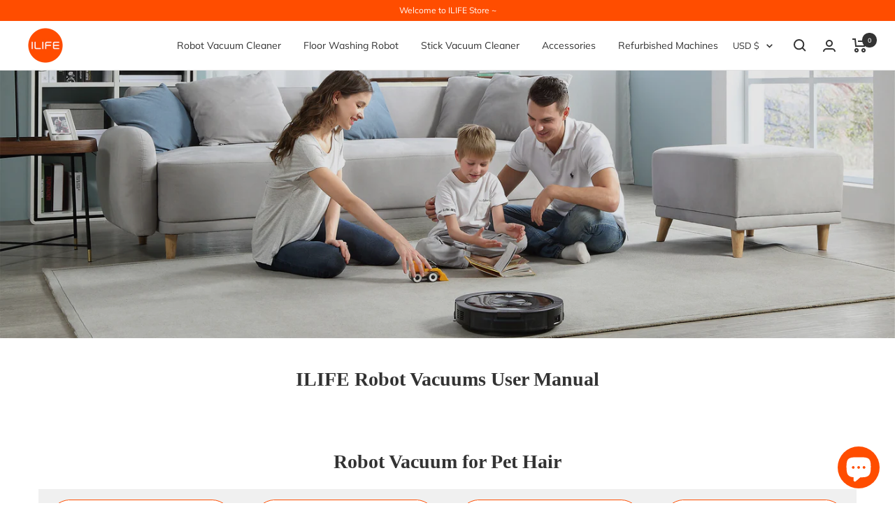

--- FILE ---
content_type: text/html; charset=utf-8
request_url: https://iliferobot.store/pages/user-manual-collection
body_size: 44201
content:
<!doctype html><html class="no-js" lang="en" dir="ltr">
  <head>
    
    <script>
!function (w, d, t) {
  w.TiktokAnalyticsObject=t;var ttq=w[t]=w[t]||[];ttq.methods=["page","track","identify","instances","debug","on","off","once","ready","alias","group","enableCookie","disableCookie"],ttq.setAndDefer=function(t,e){t[e]=function(){t.push([e].concat(Array.prototype.slice.call(arguments,0)))}};for(var i=0;i<ttq.methods.length;i++)ttq.setAndDefer(ttq,ttq.methods[i]);ttq.instance=function(t){for(var e=ttq._i[t]||[],n=0;n<ttq.methods.length;n++)ttq.setAndDefer(e,ttq.methods[n]);return e},ttq.load=function(e,n){var i="https://analytics.tiktok.com/i18n/pixel/events.js";ttq._i=ttq._i||{},ttq._i[e]=[],ttq._i[e]._u=i,ttq._t=ttq._t||{},ttq._t[e]=+new Date,ttq._o=ttq._o||{},ttq._o[e]=n||{};var o=document.createElement("script");o.type="text/javascript",o.async=!0,o.src=i+"?sdkid="+e+"&lib="+t;var a=document.getElementsByTagName("script")[0];a.parentNode.insertBefore(o,a)};

  ttq.load('CAHV7ABC77U5I49O3FR0');
  ttq.page();
}(window, document, 'ttq');
</script>
    <!-- Google Tag Manager -->
<script>(function(w,d,s,l,i){w[l]=w[l]||[];w[l].push({'gtm.start':
new Date().getTime(),event:'gtm.js'});var f=d.getElementsByTagName(s)[0],
j=d.createElement(s),dl=l!='dataLayer'?'&l='+l:'';j.async=true;j.src=
'https://www.googletagmanager.com/gtm.js?id='+i+dl;f.parentNode.insertBefore(j,f);
})(window,document,'script','dataLayer','GTM-NR6W6T9');</script>
<!-- End Google Tag Manager -->
    
  <!-- Global site tag (gtag.js) - Google Ads -->
<script async src="https://www.googletagmanager.com/gtag/js?id=AW-339887196"></script>
<script>
  window.dataLayer = window.dataLayer || [];
  function gtag(){dataLayer.push(arguments);}
  gtag('js', new Date());

  gtag('config', 'AW-339887196');
</script>
<!-- End Google Tag Manager -->
   
    <meta name="google-site-verification" content="dSXa-j1N-G8SAPGSsCGPb0MRHrsJsDLFRMCRrgBlz-w" />
    <meta charset="utf-8">
    <meta name="viewport" content="width=device-width, initial-scale=1.0, height=device-height, minimum-scale=1.0, maximum-scale=1.0">
    <meta name="theme-color" content="#ffffff">

    <title>ILIFE Robot User Manual Collection</title><meta name="description" content="ILIFE Robot Vacuum User Manual Collection. ILIFE V3s Pro user manual, ILIFE V5s Pro user manual, ILIFE Shinebot W400 user manual, ILIFE G80 user manual, etc."><link rel="canonical" href="https://iliferobot.store/pages/user-manual-collection"><link rel="shortcut icon" href="//iliferobot.store/cdn/shop/files/ILIFE_FavIcon_96x96.png?v=1640232027" type="image/png"><link rel="preconnect" href="https://cdn.shopify.com">
    <link rel="dns-prefetch" href="https://productreviews.shopifycdn.com">
    <link rel="dns-prefetch" href="https://www.google-analytics.com"><link rel="preconnect" href="https://fonts.shopifycdn.com" crossorigin><link rel="preload" as="style" href="//iliferobot.store/cdn/shop/t/6/assets/theme.css?v=61074008358848112261658887568">
    <link rel="preload" as="script" href="//iliferobot.store/cdn/shop/t/6/assets/vendor.js?v=31715688253868339281657870773">
    <link rel="preload" as="script" href="//iliferobot.store/cdn/shop/t/6/assets/theme.js?v=180982675630012027461670827355"><meta property="og:type" content="website">
  <meta property="og:title" content="ILIFE Robot User Manual Collection"><meta property="og:image" content="http://iliferobot.store/cdn/shop/files/ILIFE_FavIcon.png?v=1640232027">
  <meta property="og:image:secure_url" content="https://iliferobot.store/cdn/shop/files/ILIFE_FavIcon.png?v=1640232027">
  <meta property="og:image:width" content="1200">
  <meta property="og:image:height" content="628"><meta property="og:description" content="ILIFE Robot Vacuum User Manual Collection. ILIFE V3s Pro user manual, ILIFE V5s Pro user manual, ILIFE Shinebot W400 user manual, ILIFE G80 user manual, etc."><meta property="og:url" content="https://iliferobot.store/pages/user-manual-collection">
<meta property="og:site_name" content="ILIFE"><meta name="twitter:card" content="summary"><meta name="twitter:title" content="ILIFE Robot User Manual Collection">
  <meta name="twitter:description" content="ILIFE Robot Vacuum User Manual Collection. ILIFE V3s Pro user manual, ILIFE V5s Pro user manual, ILIFE Shinebot W400 user manual, ILIFE G80 user manual, etc."><meta name="twitter:image" content="https://iliferobot.store/cdn/shop/files/ILIFE_FavIcon_1200x1200_crop_center.png?v=1640232027">
  <meta name="twitter:image:alt" content="ILIFE FAVICON">
    


  <script type="application/ld+json">
  {
    "@context": "https://schema.org",
    "@type": "BreadcrumbList",
  "itemListElement": [{
      "@type": "ListItem",
      "position": 1,
      "name": "Home",
      "item": "https://iliferobot.store"
    },{
          "@type": "ListItem",
          "position": 2,
          "name": "ILIFE Robot User Manual Collection",
          "item": "https://iliferobot.store/pages/user-manual-collection"
        }]
  }
  </script>



    <link rel="preload" href="//iliferobot.store/cdn/fonts/muli/muli_n7.c8c44d0404947d89610714223e630c4cbe005587.woff2" as="font" type="font/woff2" crossorigin><link rel="preload" href="//iliferobot.store/cdn/fonts/muli/muli_n4.e949947cfff05efcc994b2e2db40359a04fa9a92.woff2" as="font" type="font/woff2" crossorigin><style>
  /* Typography (heading) */
  @font-face {
  font-family: Muli;
  font-weight: 700;
  font-style: normal;
  font-display: swap;
  src: url("//iliferobot.store/cdn/fonts/muli/muli_n7.c8c44d0404947d89610714223e630c4cbe005587.woff2") format("woff2"),
       url("//iliferobot.store/cdn/fonts/muli/muli_n7.4cbcffea6175d46b4d67e9408244a5b38c2ac568.woff") format("woff");
}

@font-face {
  font-family: Muli;
  font-weight: 700;
  font-style: italic;
  font-display: swap;
  src: url("//iliferobot.store/cdn/fonts/muli/muli_i7.34eedbf231efa20bd065d55f6f71485730632c7b.woff2") format("woff2"),
       url("//iliferobot.store/cdn/fonts/muli/muli_i7.2b4df846821493e68344d0b0212997d071bf38b7.woff") format("woff");
}

/* Typography (body) */
  @font-face {
  font-family: Muli;
  font-weight: 400;
  font-style: normal;
  font-display: swap;
  src: url("//iliferobot.store/cdn/fonts/muli/muli_n4.e949947cfff05efcc994b2e2db40359a04fa9a92.woff2") format("woff2"),
       url("//iliferobot.store/cdn/fonts/muli/muli_n4.35355e4a0c27c9bc94d9af3f9bcb586d8229277a.woff") format("woff");
}

@font-face {
  font-family: Muli;
  font-weight: 400;
  font-style: italic;
  font-display: swap;
  src: url("//iliferobot.store/cdn/fonts/muli/muli_i4.c0a1ea800bab5884ab82e4eb25a6bd25121bd08c.woff2") format("woff2"),
       url("//iliferobot.store/cdn/fonts/muli/muli_i4.a6c39b1b31d876de7f99b3646461aa87120de6ed.woff") format("woff");
}

@font-face {
  font-family: Muli;
  font-weight: 600;
  font-style: normal;
  font-display: swap;
  src: url("//iliferobot.store/cdn/fonts/muli/muli_n6.cc1d2d4222c93c9ee9f6de4489226d2e1332d85b.woff2") format("woff2"),
       url("//iliferobot.store/cdn/fonts/muli/muli_n6.2bb79714f197c09d3f5905925734a3f1166d5d27.woff") format("woff");
}

@font-face {
  font-family: Muli;
  font-weight: 600;
  font-style: italic;
  font-display: swap;
  src: url("//iliferobot.store/cdn/fonts/muli/muli_i6.8f2d01d188d44c7a6149f7e8d2688f96baea5098.woff2") format("woff2"),
       url("//iliferobot.store/cdn/fonts/muli/muli_i6.be105ddc6534276d93778a9b02f60679ab15f9e1.woff") format("woff");
}

:root {--heading-color: 51, 51, 51;
    --text-color: 51, 51, 51;
    --background: 255, 255, 255;
    --secondary-background: 245, 245, 245;
    --border-color: 224, 224, 224;
    --border-color-darker: 173, 173, 173;
    --success-color: 46, 158, 123;
    --success-background: 213, 236, 229;
    --error-color: 222, 42, 42;
    --error-background: 253, 240, 240;
    --primary-button-background: 255, 77, 0;
    --primary-button-text-color: 255, 255, 255;
    --secondary-button-background: 255, 204, 51;
    --secondary-button-text-color: 51, 51, 51;
    --product-star-rating: 246, 164, 41;
    --product-on-sale-accent: 222, 42, 42;
    --product-sold-out-accent: 111, 113, 155;
    --product-custom-label-background: 64, 93, 230;
    --product-custom-label-text-color: 255, 255, 255;
    --product-custom-label-2-background: 243, 255, 52;
    --product-custom-label-2-text-color: 0, 0, 0;
    --product-low-stock-text-color: 222, 42, 42;
    --product-in-stock-text-color: 46, 158, 123;
    --loading-bar-background: 51, 51, 51;

    /* We duplicate some "base" colors as root colors, which is useful to use on drawer elements or popover without. Those should not be overridden to avoid issues */
    --root-heading-color: 51, 51, 51;
    --root-text-color: 51, 51, 51;
    --root-background: 255, 255, 255;
    --root-border-color: 224, 224, 224;
    --root-primary-button-background: 255, 77, 0;
    --root-primary-button-text-color: 255, 255, 255;

    --base-font-size: 14px;
    --heading-font-family: Muli, sans-serif;
    --heading-font-weight: 700;
    --heading-font-style: normal;
    --heading-text-transform: normal;
    --text-font-family: Muli, sans-serif;
    --text-font-weight: 400;
    --text-font-style: normal;
    --text-font-bold-weight: 600;

    /* Typography (font size) */
    --heading-xxsmall-font-size: 11px;
    --heading-xsmall-font-size: 11px;
    --heading-small-font-size: 13px;
    --heading-large-font-size: 40px;
    --heading-h1-font-size: 40px;
    --heading-h2-font-size: 32px;
    --heading-h3-font-size: 28px;
    --heading-h4-font-size: 26px;
    --heading-h5-font-size: 22px;
    --heading-h6-font-size: 18px;

    /* Control the look and feel of the theme by changing radius of various elements */
    --button-border-radius: 0px;
    --block-border-radius: 0px;
    --block-border-radius-reduced: 0px;
    --color-swatch-border-radius: 0px;

    /* Button size */
    --button-height: 48px;
    --button-small-height: 40px;

    /* Form related */
    --form-input-field-height: 48px;
    --form-input-gap: 16px;
    --form-submit-margin: 24px;

    /* Product listing related variables */
    --product-list-block-spacing: 32px;

    /* Video related */
    --play-button-background: 255, 255, 255;
    --play-button-arrow: 51, 51, 51;

    /* RTL support */
    --transform-logical-flip: 1;
    --transform-origin-start: left;
    --transform-origin-end: right;

    /* Other */
    --zoom-cursor-svg-url: url(//iliferobot.store/cdn/shop/t/6/assets/zoom-cursor.svg?v=74435852029266384831657870773);
    --arrow-right-svg-url: url(//iliferobot.store/cdn/shop/t/6/assets/arrow-right.svg?v=177466864807668129601657870773);
    --arrow-left-svg-url: url(//iliferobot.store/cdn/shop/t/6/assets/arrow-left.svg?v=4702815875149539221657870773);

    /* Some useful variables that we can reuse in our CSS. Some explanation are needed for some of them:
       - container-max-width-minus-gutters: represents the container max width without the edge gutters
       - container-outer-width: considering the screen width, represent all the space outside the container
       - container-outer-margin: same as container-outer-width but get set to 0 inside a container
       - container-inner-width: the effective space inside the container (minus gutters)
       - grid-column-width: represents the width of a single column of the grid
       - vertical-breather: this is a variable that defines the global "spacing" between sections, and inside the section
                            to create some "breath" and minimum spacing
     */
    --container-max-width: 1600px;
    --container-gutter: 24px;
    --container-max-width-minus-gutters: calc(var(--container-max-width) - (var(--container-gutter)) * 2);
    --container-outer-width: max(calc((100vw - var(--container-max-width-minus-gutters)) / 2), var(--container-gutter));
    --container-outer-margin: var(--container-outer-width);
    --container-inner-width: calc(100vw - var(--container-outer-width) * 2);

    --grid-column-count: 10;
    --grid-gap: 24px;
    --grid-column-width: calc((100vw - var(--container-outer-width) * 2 - var(--grid-gap) * (var(--grid-column-count) - 1)) / var(--grid-column-count));

    --vertical-breather: 48px;
    --vertical-breather-tight: 48px;

    /* Shopify related variables */
    --payment-terms-background-color: #ffffff;
  }

  @media screen and (min-width: 741px) {
    :root {
      --container-gutter: 40px;
      --grid-column-count: 20;
      --vertical-breather: 64px;
      --vertical-breather-tight: 64px;

      /* Typography (font size) */
      --heading-xsmall-font-size: 13px;
      --heading-small-font-size: 14px;
      --heading-large-font-size: 58px;
      --heading-h1-font-size: 58px;
      --heading-h2-font-size: 44px;
      --heading-h3-font-size: 36px;
      --heading-h4-font-size: 28px;
      --heading-h5-font-size: 22px;
      --heading-h6-font-size: 20px;

      /* Form related */
      --form-input-field-height: 52px;
      --form-submit-margin: 32px;

      /* Button size */
      --button-height: 52px;
      --button-small-height: 44px;
    }
  }

  @media screen and (min-width: 1200px) {
    :root {
      --vertical-breather: 80px;
      --vertical-breather-tight: 64px;
      --product-list-block-spacing: 48px;

      /* Typography */
      --heading-large-font-size: 72px;
      --heading-h1-font-size: 62px;
      --heading-h2-font-size: 54px;
      --heading-h3-font-size: 40px;
      --heading-h4-font-size: 34px;
      --heading-h5-font-size: 26px;
      --heading-h6-font-size: 18px;
    }
  }

  @media screen and (min-width: 1600px) {
    :root {
      --vertical-breather: 90px;
      --vertical-breather-tight: 64px;
    }
  }
</style>
    <script>
  // This allows to expose several variables to the global scope, to be used in scripts
  window.themeVariables = {
    settings: {
      direction: "ltr",
      pageType: "page",
      cartCount: 0,
      moneyFormat: "${{amount}}",
      moneyWithCurrencyFormat: "${{amount}} USD",
      showVendor: false,
      discountMode: "percentage",
      currencyCodeEnabled: false,
      searchMode: "product,article,collection",
      searchUnavailableProducts: "last",
      cartType: "drawer",
      cartCurrency: "USD",
      mobileZoomFactor: 2.5
    },

    routes: {
      host: "iliferobot.store",
      rootUrl: "\/",
      rootUrlWithoutSlash: '',
      cartUrl: "\/cart",
      cartAddUrl: "\/cart\/add",
      cartChangeUrl: "\/cart\/change",
      searchUrl: "\/search",
      predictiveSearchUrl: "\/search\/suggest",
      productRecommendationsUrl: "\/recommendations\/products"
    },

    strings: {
      accessibilityDelete: "Delete",
      accessibilityClose: "Close",
      collectionSoldOut: "Sold out",
      collectionDiscount: "Save @savings@",
      productSalePrice: "Sale price",
      productRegularPrice: "Regular price",
      productFormUnavailable: "Unavailable",
      productFormSoldOut: "Sold out",
      productFormPreOrder: "Pre-order",
      productFormAddToCart: "Add to cart",
      searchNoResults: "No results could be found.",
      searchNewSearch: "New search",
      searchProducts: "Products",
      searchArticles: "Journal",
      searchPages: "Pages",
      searchCollections: "Collections",
      cartViewCart: "View cart",
      cartItemAdded: "Item added to your cart!",
      cartItemAddedShort: "Added to your cart!",
      cartAddOrderNote: "Add order note",
      cartEditOrderNote: "Edit order note",
      shippingEstimatorNoResults: "Sorry, we do not ship to your address.",
      shippingEstimatorOneResult: "There is one shipping rate for your address:",
      shippingEstimatorMultipleResults: "There are several shipping rates for your address:",
      shippingEstimatorError: "One or more error occurred while retrieving shipping rates:"
    },

    libs: {
      flickity: "\/\/iliferobot.store\/cdn\/shop\/t\/6\/assets\/flickity.js?v=7371222024733052561657870773",
      photoswipe: "\/\/iliferobot.store\/cdn\/shop\/t\/6\/assets\/photoswipe.js?v=132268647426145925301657870773",
      qrCode: "\/\/iliferobot.store\/cdn\/shopifycloud\/storefront\/assets\/themes_support\/vendor\/qrcode-3f2b403b.js"
    },

    breakpoints: {
      phone: 'screen and (max-width: 740px)',
      tablet: 'screen and (min-width: 741px) and (max-width: 999px)',
      tabletAndUp: 'screen and (min-width: 741px)',
      pocket: 'screen and (max-width: 999px)',
      lap: 'screen and (min-width: 1000px) and (max-width: 1199px)',
      lapAndUp: 'screen and (min-width: 1000px)',
      desktop: 'screen and (min-width: 1200px)',
      wide: 'screen and (min-width: 1400px)'
    }
  };

  if ('noModule' in HTMLScriptElement.prototype) {
    // Old browsers (like IE) that does not support module will be considered as if not executing JS at all
    document.documentElement.className = document.documentElement.className.replace('no-js', 'js');

    requestAnimationFrame(() => {
      const viewportHeight = (window.visualViewport ? window.visualViewport.height : document.documentElement.clientHeight);
      document.documentElement.style.setProperty('--window-height',viewportHeight + 'px');
    });
  }</script>

    <link rel="stylesheet" href="//iliferobot.store/cdn/shop/t/6/assets/theme.css?v=61074008358848112261658887568">

    <script src="//iliferobot.store/cdn/shop/t/6/assets/vendor.js?v=31715688253868339281657870773" defer></script>
    <script src="//iliferobot.store/cdn/shop/t/6/assets/theme.js?v=180982675630012027461670827355" defer></script>
    <script src="//iliferobot.store/cdn/shop/t/6/assets/custom.js?v=111443029844783984261657870773" defer></script>

    <script>window.performance && window.performance.mark && window.performance.mark('shopify.content_for_header.start');</script><meta name="google-site-verification" content="XLlF2XcJejinZ4C8Ia1hsDqDs8PNe38QYxg6ugW51lk">
<meta id="shopify-digital-wallet" name="shopify-digital-wallet" content="/61900521694/digital_wallets/dialog">
<meta name="shopify-checkout-api-token" content="9e5d7828866ab27e7f9c429244618648">
<meta id="in-context-paypal-metadata" data-shop-id="61900521694" data-venmo-supported="false" data-environment="production" data-locale="en_US" data-paypal-v4="true" data-currency="USD">
<script async="async" src="/checkouts/internal/preloads.js?locale=en-US"></script>
<link rel="preconnect" href="https://shop.app" crossorigin="anonymous">
<script async="async" src="https://shop.app/checkouts/internal/preloads.js?locale=en-US&shop_id=61900521694" crossorigin="anonymous"></script>
<script id="apple-pay-shop-capabilities" type="application/json">{"shopId":61900521694,"countryCode":"HK","currencyCode":"USD","merchantCapabilities":["supports3DS"],"merchantId":"gid:\/\/shopify\/Shop\/61900521694","merchantName":"ILIFE","requiredBillingContactFields":["postalAddress","email","phone"],"requiredShippingContactFields":["postalAddress","email","phone"],"shippingType":"shipping","supportedNetworks":["visa","masterCard","amex"],"total":{"type":"pending","label":"ILIFE","amount":"1.00"},"shopifyPaymentsEnabled":true,"supportsSubscriptions":true}</script>
<script id="shopify-features" type="application/json">{"accessToken":"9e5d7828866ab27e7f9c429244618648","betas":["rich-media-storefront-analytics"],"domain":"iliferobot.store","predictiveSearch":true,"shopId":61900521694,"locale":"en"}</script>
<script>var Shopify = Shopify || {};
Shopify.shop = "ilifeusstore.myshopify.com";
Shopify.locale = "en";
Shopify.currency = {"active":"USD","rate":"1.0"};
Shopify.country = "US";
Shopify.theme = {"name":"Copy of Copy of Focal 12-May-2022","id":134070239454,"schema_name":"Focal","schema_version":"8.6.1","theme_store_id":714,"role":"main"};
Shopify.theme.handle = "null";
Shopify.theme.style = {"id":null,"handle":null};
Shopify.cdnHost = "iliferobot.store/cdn";
Shopify.routes = Shopify.routes || {};
Shopify.routes.root = "/";</script>
<script type="module">!function(o){(o.Shopify=o.Shopify||{}).modules=!0}(window);</script>
<script>!function(o){function n(){var o=[];function n(){o.push(Array.prototype.slice.apply(arguments))}return n.q=o,n}var t=o.Shopify=o.Shopify||{};t.loadFeatures=n(),t.autoloadFeatures=n()}(window);</script>
<script>
  window.ShopifyPay = window.ShopifyPay || {};
  window.ShopifyPay.apiHost = "shop.app\/pay";
  window.ShopifyPay.redirectState = null;
</script>
<script id="shop-js-analytics" type="application/json">{"pageType":"page"}</script>
<script defer="defer" async type="module" src="//iliferobot.store/cdn/shopifycloud/shop-js/modules/v2/client.init-shop-cart-sync_D0dqhulL.en.esm.js"></script>
<script defer="defer" async type="module" src="//iliferobot.store/cdn/shopifycloud/shop-js/modules/v2/chunk.common_CpVO7qML.esm.js"></script>
<script type="module">
  await import("//iliferobot.store/cdn/shopifycloud/shop-js/modules/v2/client.init-shop-cart-sync_D0dqhulL.en.esm.js");
await import("//iliferobot.store/cdn/shopifycloud/shop-js/modules/v2/chunk.common_CpVO7qML.esm.js");

  window.Shopify.SignInWithShop?.initShopCartSync?.({"fedCMEnabled":true,"windoidEnabled":true});

</script>
<script>
  window.Shopify = window.Shopify || {};
  if (!window.Shopify.featureAssets) window.Shopify.featureAssets = {};
  window.Shopify.featureAssets['shop-js'] = {"shop-cart-sync":["modules/v2/client.shop-cart-sync_D9bwt38V.en.esm.js","modules/v2/chunk.common_CpVO7qML.esm.js"],"init-fed-cm":["modules/v2/client.init-fed-cm_BJ8NPuHe.en.esm.js","modules/v2/chunk.common_CpVO7qML.esm.js"],"init-shop-email-lookup-coordinator":["modules/v2/client.init-shop-email-lookup-coordinator_pVrP2-kG.en.esm.js","modules/v2/chunk.common_CpVO7qML.esm.js"],"shop-cash-offers":["modules/v2/client.shop-cash-offers_CNh7FWN-.en.esm.js","modules/v2/chunk.common_CpVO7qML.esm.js","modules/v2/chunk.modal_DKF6x0Jh.esm.js"],"init-shop-cart-sync":["modules/v2/client.init-shop-cart-sync_D0dqhulL.en.esm.js","modules/v2/chunk.common_CpVO7qML.esm.js"],"init-windoid":["modules/v2/client.init-windoid_DaoAelzT.en.esm.js","modules/v2/chunk.common_CpVO7qML.esm.js"],"shop-toast-manager":["modules/v2/client.shop-toast-manager_1DND8Tac.en.esm.js","modules/v2/chunk.common_CpVO7qML.esm.js"],"pay-button":["modules/v2/client.pay-button_CFeQi1r6.en.esm.js","modules/v2/chunk.common_CpVO7qML.esm.js"],"shop-button":["modules/v2/client.shop-button_Ca94MDdQ.en.esm.js","modules/v2/chunk.common_CpVO7qML.esm.js"],"shop-login-button":["modules/v2/client.shop-login-button_DPYNfp1Z.en.esm.js","modules/v2/chunk.common_CpVO7qML.esm.js","modules/v2/chunk.modal_DKF6x0Jh.esm.js"],"avatar":["modules/v2/client.avatar_BTnouDA3.en.esm.js"],"shop-follow-button":["modules/v2/client.shop-follow-button_BMKh4nJE.en.esm.js","modules/v2/chunk.common_CpVO7qML.esm.js","modules/v2/chunk.modal_DKF6x0Jh.esm.js"],"init-customer-accounts-sign-up":["modules/v2/client.init-customer-accounts-sign-up_CJXi5kRN.en.esm.js","modules/v2/client.shop-login-button_DPYNfp1Z.en.esm.js","modules/v2/chunk.common_CpVO7qML.esm.js","modules/v2/chunk.modal_DKF6x0Jh.esm.js"],"init-shop-for-new-customer-accounts":["modules/v2/client.init-shop-for-new-customer-accounts_BoBxkgWu.en.esm.js","modules/v2/client.shop-login-button_DPYNfp1Z.en.esm.js","modules/v2/chunk.common_CpVO7qML.esm.js","modules/v2/chunk.modal_DKF6x0Jh.esm.js"],"init-customer-accounts":["modules/v2/client.init-customer-accounts_DCuDTzpR.en.esm.js","modules/v2/client.shop-login-button_DPYNfp1Z.en.esm.js","modules/v2/chunk.common_CpVO7qML.esm.js","modules/v2/chunk.modal_DKF6x0Jh.esm.js"],"checkout-modal":["modules/v2/client.checkout-modal_U_3e4VxF.en.esm.js","modules/v2/chunk.common_CpVO7qML.esm.js","modules/v2/chunk.modal_DKF6x0Jh.esm.js"],"lead-capture":["modules/v2/client.lead-capture_DEgn0Z8u.en.esm.js","modules/v2/chunk.common_CpVO7qML.esm.js","modules/v2/chunk.modal_DKF6x0Jh.esm.js"],"shop-login":["modules/v2/client.shop-login_CoM5QKZ_.en.esm.js","modules/v2/chunk.common_CpVO7qML.esm.js","modules/v2/chunk.modal_DKF6x0Jh.esm.js"],"payment-terms":["modules/v2/client.payment-terms_BmrqWn8r.en.esm.js","modules/v2/chunk.common_CpVO7qML.esm.js","modules/v2/chunk.modal_DKF6x0Jh.esm.js"]};
</script>
<script>(function() {
  var isLoaded = false;
  function asyncLoad() {
    if (isLoaded) return;
    isLoaded = true;
    var urls = ["https:\/\/chimpstatic.com\/mcjs-connected\/js\/users\/6798e71d4d7bf01c63c8a683d\/1f1749e8e7215f47871cc21ad.js?shop=ilifeusstore.myshopify.com","https:\/\/loox.io\/widget\/4JWZei_E2i\/loox.1641778128505.js?shop=ilifeusstore.myshopify.com","https:\/\/cdn.one.store\/javascript\/dist\/1.0\/jcr-widget.js?account_id=shopify:ilifeusstore.myshopify.com\u0026shop=ilifeusstore.myshopify.com","https:\/\/ideafyi.oss-us-west-1.aliyuncs.com\/js\/blocker.js?v=2\u0026shop=ilifeusstore.myshopify.com"];
    for (var i = 0; i < urls.length; i++) {
      var s = document.createElement('script');
      s.type = 'text/javascript';
      s.async = true;
      s.src = urls[i];
      var x = document.getElementsByTagName('script')[0];
      x.parentNode.insertBefore(s, x);
    }
  };
  if(window.attachEvent) {
    window.attachEvent('onload', asyncLoad);
  } else {
    window.addEventListener('load', asyncLoad, false);
  }
})();</script>
<script id="__st">var __st={"a":61900521694,"offset":-18000,"reqid":"d856627f-851b-4d8d-8d4b-5686bcad12c6-1764300694","pageurl":"iliferobot.store\/pages\/user-manual-collection","s":"pages-95138414814","u":"c5040da0b08b","p":"page","rtyp":"page","rid":95138414814};</script>
<script>window.ShopifyPaypalV4VisibilityTracking = true;</script>
<script id="captcha-bootstrap">!function(){'use strict';const t='contact',e='account',n='new_comment',o=[[t,t],['blogs',n],['comments',n],[t,'customer']],c=[[e,'customer_login'],[e,'guest_login'],[e,'recover_customer_password'],[e,'create_customer']],r=t=>t.map((([t,e])=>`form[action*='/${t}']:not([data-nocaptcha='true']) input[name='form_type'][value='${e}']`)).join(','),a=t=>()=>t?[...document.querySelectorAll(t)].map((t=>t.form)):[];function s(){const t=[...o],e=r(t);return a(e)}const i='password',u='form_key',d=['recaptcha-v3-token','g-recaptcha-response','h-captcha-response',i],f=()=>{try{return window.sessionStorage}catch{return}},m='__shopify_v',_=t=>t.elements[u];function p(t,e,n=!1){try{const o=window.sessionStorage,c=JSON.parse(o.getItem(e)),{data:r}=function(t){const{data:e,action:n}=t;return t[m]||n?{data:e,action:n}:{data:t,action:n}}(c);for(const[e,n]of Object.entries(r))t.elements[e]&&(t.elements[e].value=n);n&&o.removeItem(e)}catch(o){console.error('form repopulation failed',{error:o})}}const l='form_type',E='cptcha';function T(t){t.dataset[E]=!0}const w=window,h=w.document,L='Shopify',v='ce_forms',y='captcha';let A=!1;((t,e)=>{const n=(g='f06e6c50-85a8-45c8-87d0-21a2b65856fe',I='https://cdn.shopify.com/shopifycloud/storefront-forms-hcaptcha/ce_storefront_forms_captcha_hcaptcha.v1.5.2.iife.js',D={infoText:'Protected by hCaptcha',privacyText:'Privacy',termsText:'Terms'},(t,e,n)=>{const o=w[L][v],c=o.bindForm;if(c)return c(t,g,e,D).then(n);var r;o.q.push([[t,g,e,D],n]),r=I,A||(h.body.append(Object.assign(h.createElement('script'),{id:'captcha-provider',async:!0,src:r})),A=!0)});var g,I,D;w[L]=w[L]||{},w[L][v]=w[L][v]||{},w[L][v].q=[],w[L][y]=w[L][y]||{},w[L][y].protect=function(t,e){n(t,void 0,e),T(t)},Object.freeze(w[L][y]),function(t,e,n,w,h,L){const[v,y,A,g]=function(t,e,n){const i=e?o:[],u=t?c:[],d=[...i,...u],f=r(d),m=r(i),_=r(d.filter((([t,e])=>n.includes(e))));return[a(f),a(m),a(_),s()]}(w,h,L),I=t=>{const e=t.target;return e instanceof HTMLFormElement?e:e&&e.form},D=t=>v().includes(t);t.addEventListener('submit',(t=>{const e=I(t);if(!e)return;const n=D(e)&&!e.dataset.hcaptchaBound&&!e.dataset.recaptchaBound,o=_(e),c=g().includes(e)&&(!o||!o.value);(n||c)&&t.preventDefault(),c&&!n&&(function(t){try{if(!f())return;!function(t){const e=f();if(!e)return;const n=_(t);if(!n)return;const o=n.value;o&&e.removeItem(o)}(t);const e=Array.from(Array(32),(()=>Math.random().toString(36)[2])).join('');!function(t,e){_(t)||t.append(Object.assign(document.createElement('input'),{type:'hidden',name:u})),t.elements[u].value=e}(t,e),function(t,e){const n=f();if(!n)return;const o=[...t.querySelectorAll(`input[type='${i}']`)].map((({name:t})=>t)),c=[...d,...o],r={};for(const[a,s]of new FormData(t).entries())c.includes(a)||(r[a]=s);n.setItem(e,JSON.stringify({[m]:1,action:t.action,data:r}))}(t,e)}catch(e){console.error('failed to persist form',e)}}(e),e.submit())}));const S=(t,e)=>{t&&!t.dataset[E]&&(n(t,e.some((e=>e===t))),T(t))};for(const o of['focusin','change'])t.addEventListener(o,(t=>{const e=I(t);D(e)&&S(e,y())}));const B=e.get('form_key'),M=e.get(l),P=B&&M;t.addEventListener('DOMContentLoaded',(()=>{const t=y();if(P)for(const e of t)e.elements[l].value===M&&p(e,B);[...new Set([...A(),...v().filter((t=>'true'===t.dataset.shopifyCaptcha))])].forEach((e=>S(e,t)))}))}(h,new URLSearchParams(w.location.search),n,t,e,['guest_login'])})(!0,!0)}();</script>
<script integrity="sha256-52AcMU7V7pcBOXWImdc/TAGTFKeNjmkeM1Pvks/DTgc=" data-source-attribution="shopify.loadfeatures" defer="defer" src="//iliferobot.store/cdn/shopifycloud/storefront/assets/storefront/load_feature-81c60534.js" crossorigin="anonymous"></script>
<script crossorigin="anonymous" defer="defer" src="//iliferobot.store/cdn/shopifycloud/storefront/assets/shopify_pay/storefront-65b4c6d7.js?v=20250812"></script>
<script data-source-attribution="shopify.dynamic_checkout.dynamic.init">var Shopify=Shopify||{};Shopify.PaymentButton=Shopify.PaymentButton||{isStorefrontPortableWallets:!0,init:function(){window.Shopify.PaymentButton.init=function(){};var t=document.createElement("script");t.src="https://iliferobot.store/cdn/shopifycloud/portable-wallets/latest/portable-wallets.en.js",t.type="module",document.head.appendChild(t)}};
</script>
<script data-source-attribution="shopify.dynamic_checkout.buyer_consent">
  function portableWalletsHideBuyerConsent(e){var t=document.getElementById("shopify-buyer-consent"),n=document.getElementById("shopify-subscription-policy-button");t&&n&&(t.classList.add("hidden"),t.setAttribute("aria-hidden","true"),n.removeEventListener("click",e))}function portableWalletsShowBuyerConsent(e){var t=document.getElementById("shopify-buyer-consent"),n=document.getElementById("shopify-subscription-policy-button");t&&n&&(t.classList.remove("hidden"),t.removeAttribute("aria-hidden"),n.addEventListener("click",e))}window.Shopify?.PaymentButton&&(window.Shopify.PaymentButton.hideBuyerConsent=portableWalletsHideBuyerConsent,window.Shopify.PaymentButton.showBuyerConsent=portableWalletsShowBuyerConsent);
</script>
<script data-source-attribution="shopify.dynamic_checkout.cart.bootstrap">document.addEventListener("DOMContentLoaded",(function(){function t(){return document.querySelector("shopify-accelerated-checkout-cart, shopify-accelerated-checkout")}if(t())Shopify.PaymentButton.init();else{new MutationObserver((function(e,n){t()&&(Shopify.PaymentButton.init(),n.disconnect())})).observe(document.body,{childList:!0,subtree:!0})}}));
</script>
<link id="shopify-accelerated-checkout-styles" rel="stylesheet" media="screen" href="https://iliferobot.store/cdn/shopifycloud/portable-wallets/latest/accelerated-checkout-backwards-compat.css" crossorigin="anonymous">
<style id="shopify-accelerated-checkout-cart">
        #shopify-buyer-consent {
  margin-top: 1em;
  display: inline-block;
  width: 100%;
}

#shopify-buyer-consent.hidden {
  display: none;
}

#shopify-subscription-policy-button {
  background: none;
  border: none;
  padding: 0;
  text-decoration: underline;
  font-size: inherit;
  cursor: pointer;
}

#shopify-subscription-policy-button::before {
  box-shadow: none;
}

      </style>

<script>window.performance && window.performance.mark && window.performance.mark('shopify.content_for_header.end');</script>
  
	<script>var loox_global_hash = '1764283617454';</script><style>.loox-reviews-default { max-width: 1200px; margin: 0 auto; }.loox-rating .loox-icon { color:#ff4d00; }
:root { --lxs-rating-icon-color: #ff4d00; }</style>
 
<script type="text/javascript" async="" src="https://pixel.roughgroup.com/Content/orichipixel.js?shop=ilifeusstore.myshopify.com"></script>	<link href="//iliferobot.store/cdn/shop/t/6/assets/sb.ilifeusstore.css?v=111603181540343972631662000373" rel="stylesheet" type="text/css" media="all" />
<script>
    var StoreBundleBase = StoreBundleBase || {};
    StoreBundleBase.baseURL = "https://app.storebundle.io/";
    StoreBundleBase.scrEl = document.querySelector('script#sbstorefrontjs');
    StoreBundleBase.shop = Shopify.shop;
    StoreBundleBase.unique_name = Shopify.shop.split('.')[0];
    StoreBundleBase.isProductPage = false;
    StoreBundleBase.isCartPage = false;
    StoreBundleBase.isCollectionPage = false;
    StoreBundleBase.isFrontPage = false;
    StoreBundleBase.apiVersion = "2021-07";
    StoreBundleBase.shopData = {"currency":{"name":"USD","money_format":"${@amount@}","symbol":"$","epc":["USD"],"country":{"name":"Hong Kong","iso2":"HK"}},"meta":{"weight_unit":"kg","pwd":false,"timezone":{"full":"(GMT-05:00) America\/New_York","slim":"America\/New_York"}}};
    StoreBundleBase.formatMoney=function(a,b=!0){var c;if(c=this.shopData.currency.symbol?this.shopData.currency.symbol:Shopify.currency.active,a)return b?(a/=100,a=(+a.toFixed(2)).toLocaleString(),`${c+a}`):(a=(+a.toFixed(2)).toLocaleString(),`${c+a}`)};

    

    

    

    


    

    
</script>
<script src='//iliferobot.store/cdn/shop/t/6/assets/sb.ilifeusstore-geo.js?v=164339618577120496891662000542' id='sbstoregeojs'></script>
<script id="sbjQuerySniffer" defer="defer"></script>
<script src='//iliferobot.store/cdn/shop/t/6/assets/sb.ilifeusstore.js?v=111603181540343972631662000373' defer='defer' id='sbstorefrontjs'></scrip>

<script type="text/javascript">
  //BOOSTER APPS COMMON JS CODE
  window.BoosterApps = window.BoosterApps || {};
  window.BoosterApps.common = window.BoosterApps.common || {};
  window.BoosterApps.common.shop = {
    permanent_domain: 'ilifeusstore.myshopify.com',
    currency: "USD",
    money_format: "${{amount}}",
    id: 61900521694
  };
  

  window.BoosterApps.common.template = 'page';
  window.BoosterApps.common.cart = {};
  window.BoosterApps.common.vapid_public_key = "BJuXCmrtTK335SuczdNVYrGVtP_WXn4jImChm49st7K7z7e8gxSZUKk4DhUpk8j2Xpiw5G4-ylNbMKLlKkUEU98=";
  window.BoosterApps.global_config = {"asset_urls":{"loy":{"init_js":"https:\/\/cdn.shopify.com\/s\/files\/1\/0194\/1736\/6592\/t\/1\/assets\/ba_loy_init.js?v=1661365534","widget_js":"https:\/\/cdn.shopify.com\/s\/files\/1\/0194\/1736\/6592\/t\/1\/assets\/ba_loy_widget.js?v=1661974604","widget_css":"https:\/\/cdn.shopify.com\/s\/files\/1\/0194\/1736\/6592\/t\/1\/assets\/ba_loy_widget.css?v=1630424861","page_init_js":"https:\/\/cdn.shopify.com\/s\/files\/1\/0194\/1736\/6592\/t\/1\/assets\/ba_loy_page_init.js?v=1662131801","page_widget_js":"https:\/\/cdn.shopify.com\/s\/files\/1\/0194\/1736\/6592\/t\/1\/assets\/ba_loy_page_widget.js?v=1662224513","page_widget_css":"https:\/\/cdn.shopify.com\/s\/files\/1\/0194\/1736\/6592\/t\/1\/assets\/ba_loy_page.css?v=1660195037","page_preview_js":"\/assets\/msg\/loy_page_preview.js"},"rev":{"init_js":"https:\/\/cdn.shopify.com\/s\/files\/1\/0194\/1736\/6592\/t\/1\/assets\/ba_rev_init.js?v=1661914377","widget_js":"https:\/\/cdn.shopify.com\/s\/files\/1\/0194\/1736\/6592\/t\/1\/assets\/ba_rev_widget.js?v=1661914380","modal_js":"https:\/\/cdn.shopify.com\/s\/files\/1\/0194\/1736\/6592\/t\/1\/assets\/ba_rev_modal.js?v=1661914383","widget_css":"https:\/\/cdn.shopify.com\/s\/files\/1\/0194\/1736\/6592\/t\/1\/assets\/ba_rev_widget.css?v=1658336090","modal_css":"https:\/\/cdn.shopify.com\/s\/files\/1\/0194\/1736\/6592\/t\/1\/assets\/ba_rev_modal.css?v=1658336088"},"pu":{"init_js":"https:\/\/cdn.shopify.com\/s\/files\/1\/0194\/1736\/6592\/t\/1\/assets\/ba_pu_init.js?v=1635877170"},"bis":{"init_js":"https:\/\/cdn.shopify.com\/s\/files\/1\/0194\/1736\/6592\/t\/1\/assets\/ba_bis_init.js?v=1633795418","modal_js":"https:\/\/cdn.shopify.com\/s\/files\/1\/0194\/1736\/6592\/t\/1\/assets\/ba_bis_modal.js?v=1633795421","modal_css":"https:\/\/cdn.shopify.com\/s\/files\/1\/0194\/1736\/6592\/t\/1\/assets\/ba_bis_modal.css?v=1620346071"},"widgets":{"init_js":"https:\/\/cdn.shopify.com\/s\/files\/1\/0194\/1736\/6592\/t\/1\/assets\/ba_widget_init.js?v=1659846432","modal_js":"https:\/\/cdn.shopify.com\/s\/files\/1\/0194\/1736\/6592\/t\/1\/assets\/ba_widget_modal.js?v=1659846434","modal_css":"https:\/\/cdn.shopify.com\/s\/files\/1\/0194\/1736\/6592\/t\/1\/assets\/ba_widget_modal.css?v=1654723622"},"forms":{"init_js":"https:\/\/cdn.shopify.com\/s\/files\/1\/0194\/1736\/6592\/t\/1\/assets\/ba_forms_init.js?v=1660794038","widget_js":"https:\/\/cdn.shopify.com\/s\/files\/1\/0194\/1736\/6592\/t\/1\/assets\/ba_forms_widget.js?v=1660794042","forms_css":"https:\/\/cdn.shopify.com\/s\/files\/1\/0194\/1736\/6592\/t\/1\/assets\/ba_forms.css?v=1654711758"},"global":{"helper_js":"https:\/\/cdn.shopify.com\/s\/files\/1\/0194\/1736\/6592\/t\/1\/assets\/ba_tracking.js?v=1637601969"}},"proxy_paths":{"pop":"\/apps\/ba-pop","app_metrics":"\/apps\/ba-pop\/app_metrics","push_subscription":"\/apps\/ba-pop\/push"},"aat":["pop"],"pv":false,"sts":false,"bam":false,"base_money_format":"${{amount}}"};




    window.BoosterApps.widgets_config = {"id":36896,"active":true,"frequency_limit_amount":2,"frequency_limit_time_unit":"days","background_image":{"position":"background","widget_background_preview_url":"https:\/\/activestorage-public.s3.us-west-2.amazonaws.com\/elzvmp8ufckllwu43ccbx2t9pftn"},"initial_state":{"body":"Sign up and unlock your instant 10% discount\r\n","title":"Welcome to ILIFE","cta_text":"Claim Discount","show_email":"true","action_text":"Saving...","footer_text":"You are signing up to receive communication via email and can unsubscribe at any time.","dismiss_text":"No thanks","email_placeholder":"Email Address","phone_placeholder":"Phone Number"},"success_state":{"body":"Thanks for subscribing. Copy your discount code and apply to your next order.","title":"Discount Unlocked 🎉","cta_text":"Continue shopping","cta_action":"dismiss","redirect_url":"","open_url_new_tab":"false"},"closed_state":{"action":"close_widget","font_size":"20","action_text":"GET 10% OFF","display_offset":"300","display_position":"left"},"error_state":{"submit_error":"Sorry, please try again later","invalid_email":"Please enter valid email address!","error_subscribing":"Error subscribing, try again later","already_registered":"You have already registered","invalid_phone_number":"Please enter valid phone number!"},"trigger":{"action":"on_timer","delay_in_seconds":"0"},"colors":{"link_color":"#4FC3F7","sticky_bar_bg":"#C62828","cta_font_color":"#fff","body_font_color":"#000","sticky_bar_text":"#fff","background_color":"#fff","error_text_color":"#ff2626","title_font_color":"#000000","footer_font_color":"#000000","dismiss_font_color":"#000000","cta_background_color":"#ff4d00","sticky_coupon_bar_bg":"#286ef8","error_text_background":"","sticky_coupon_bar_text":"#fff"},"sticky_coupon_bar":{"enabled":"false","message":"Don't forget to use your code"},"display_style":{"font":"Arial","size":"regular","align":"center"},"dismissable":true,"has_background":true,"opt_in_channels":["email"],"rules":[{"id":17062,"widget_id":36896,"property":"url","operator":"equal","position":1,"value":"robotvacuum","boolean_connector":"AND","arguments":{},"created_at":"2022-09-19T16:26:24.472Z","updated_at":"2022-09-19T16:26:24.472Z"}],"widget_css":".powered_by_rivo{\n  display: none;\n}\n.ba_widget_main_design {\n  background: #fff;\n}\n.ba_widget_content{text-align: center}\n.ba_widget_parent{\n  font-family: Arial;\n}\n.ba_widget_parent.background{\n  background-image: url(\"https:\/\/activestorage-public.s3.us-west-2.amazonaws.com\/elzvmp8ufckllwu43ccbx2t9pftn\");\n}\n.ba_widget_left_content{\n}\n.ba_widget_right_content{\n}\n#ba_widget_cta_button:disabled{\n  background: #ff4d00cc;\n}\n#ba_widget_cta_button{\n  background: #ff4d00;\n  color: #fff;\n}\n#ba_widget_cta_button:after {\n  background: #ff4d00e0;\n}\n.ba_initial_state_title, .ba_success_state_title{\n  color: #000000;\n}\n.ba_initial_state_body, .ba_success_state_body{\n  color: #000;\n}\n.ba_initial_state_dismiss_text{\n  color: #000000;\n}\n.ba_initial_state_footer_text, .ba_initial_state_sms_agreement{\n  color: #000000;\n}\n.ba_widget_error{\n  color: #ff2626;\n  background: ;\n}\n.ba_link_color{\n  color: #4FC3F7;\n}\n","custom_css":null,"logo":null};


  

</script>


<script type="text/javascript">
  !function(e){var t={};function r(n){if(t[n])return t[n].exports;var o=t[n]={i:n,l:!1,exports:{}};return e[n].call(o.exports,o,o.exports,r),o.l=!0,o.exports}r.m=e,r.c=t,r.d=function(e,t,n){r.o(e,t)||Object.defineProperty(e,t,{enumerable:!0,get:n})},r.r=function(e){"undefined"!==typeof Symbol&&Symbol.toStringTag&&Object.defineProperty(e,Symbol.toStringTag,{value:"Module"}),Object.defineProperty(e,"__esModule",{value:!0})},r.t=function(e,t){if(1&t&&(e=r(e)),8&t)return e;if(4&t&&"object"===typeof e&&e&&e.__esModule)return e;var n=Object.create(null);if(r.r(n),Object.defineProperty(n,"default",{enumerable:!0,value:e}),2&t&&"string"!=typeof e)for(var o in e)r.d(n,o,function(t){return e[t]}.bind(null,o));return n},r.n=function(e){var t=e&&e.__esModule?function(){return e.default}:function(){return e};return r.d(t,"a",t),t},r.o=function(e,t){return Object.prototype.hasOwnProperty.call(e,t)},r.p="https://marketing.rivo.io/packs/",r(r.s=87)}({87:function(e,t){}});
//# sourceMappingURL=application-83d51524cf66d2733051.js.map

  //Global snippet for Booster Apps
  //this is updated automatically - do not edit manually.

  function loadScript(src, defer, done) {
    var js = document.createElement('script');
    js.src = src;
    js.defer = defer;
    js.onload = function(){done();};
    js.onerror = function(){
      done(new Error('Failed to load script ' + src));
    };
    document.head.appendChild(js);
  }

  function browserSupportsAllFeatures() {
    return window.Promise && window.fetch && window.Symbol;
  }

  if (browserSupportsAllFeatures()) {
    main();
  } else {
    loadScript('https://polyfill-fastly.net/v3/polyfill.min.js?features=Promise,fetch', true, main);
  }

  function loadAppScripts(){




      loadScript(window.BoosterApps.global_config.asset_urls.widgets.init_js, true, function(){});
  }

  function main(err) {
    //isolate the scope
    loadScript(window.BoosterApps.global_config.asset_urls.global.helper_js, false, loadAppScripts);
  }
</script>


<!--- PageFly Cart Helper code - DO NOT DELETE - temporary fix -->
   <script>
      try {
        setTimeout(function() {
          window.__pagefly_helper_store__ &&
            window.__pagefly_helper_store__.subscribe(function(c) {
            
            document.documentElement.dispatchEvent(new CustomEvent('cart:refresh', {
              bubbles: true
            }));
            document.getElementById('mini-cart').open = true;
            fetch('/cart.json').then(res => res.json()).then(cart => {
              document.querySelector('cart-count').innerText = cart.item_count
            })
          })
      }, 1500);
      } catch (e) {
        console.warn(e);
      }
    </script>

          
  
  <!-- PageFly meta image -->


<!-- PageFly Header Render begins -->
  
  <script>
    window.addEventListener('load', () => {
      // fallback for gtag when not initialized
      if(typeof window.gtag !== 'function') {
        window.gtag = (str1, str2, obj) => {
        }
      }
    }) 
  </script>
  <!-- PageFly begins loading Google fonts --><link rel="preconnect" href="https://fonts.googleapis.com"><link rel="preconnect" href="https://fonts.gstatic.com" crossorigin><link rel="preload" as="style" fetchpriority="low" href="https://fonts.googleapis.com/css2?family=Playfair+Display:wght@400&family=Lato:wght@400&family=Source+Sans+Pro:wght@400&display=block"><link rel="stylesheet" href="https://fonts.googleapis.com/css2?family=Playfair+Display:wght@400&family=Lato:wght@400&family=Source+Sans+Pro:wght@400&display=block" media="(min-width: 640px)"><link rel="stylesheet" href="https://fonts.googleapis.com/css2?family=Playfair+Display:wght@400&family=Lato:wght@400&family=Source+Sans+Pro:wght@400&display=block" media="print" onload="this.onload=null;this.media='all'"><!-- PageFly ends loading Google fonts -->

<style>.__pf .pf-c-ct,.__pf .pf-c-lt,.__pf .pf-c-rt{align-content:flex-start}.__pf .oh,.pf-sr-only{overflow:hidden}.__pf img,.__pf video{max-width:100%;border:0;vertical-align:middle}.__pf [tabIndex],.__pf button,.__pf input,.__pf select,.__pf textarea{touch-action:manipulation}.__pf:not([data-pf-editor-version=gen-2]) :focus-visible{outline:0!important;box-shadow:none!important}.__pf:not([data-pf-editor-version=gen-2]) :not(input):not(select):not(textarea):not([data-active=true]):focus-visible{border:none!important}.__pf *,.__pf :after,.__pf :before{box-sizing:border-box}.__pf [disabled],.__pf [readonly]{cursor:default}.__pf [data-href],.__pf button:not([data-pf-id]):hover{cursor:pointer}.__pf [disabled]:not([disabled=false]),.pf-dialog svg{pointer-events:none}.__pf [hidden]{display:none!important}.__pf [data-link=inherit]{color:inherit;text-decoration:none}.__pf [data-pf-placeholder]{outline:0;height:auto;display:none;pointer-events:none!important}.__pf .pf-ifr,.__pf [style*="--ratio"] img{height:100%;left:0;top:0;width:100%;position:absolute}.__pf .pf-r,.__pf .pf-r-eh>.pf-c{display:flex}.__pf [style*="--cw"]{padding:0 15px;width:100%;margin:auto;max-width:var(--cw)}.__pf .pf-ifr{border:0}.__pf .pf-bg-lazy{background-image:none!important}.__pf .pf-r{flex-wrap:wrap}.__pf .pf-r-dg{display:grid}.__pf [style*="--c-xs"]{max-width:calc(100%/12*var(--c-xs));flex-basis:calc(100%/12*var(--c-xs))}.__pf [style*="--s-xs"]{margin:0 calc(-1 * var(--s-xs))}.__pf [style*="--s-xs"]>.pf-c{padding:var(--s-xs)}.__pf .pf-r-ew>.pf-c{flex-grow:1;flex-basis:0}.__pf [style*="--ew-xs"]>.pf-c{flex-basis:calc(100% / var(--ew-xs));max-width:calc(100% / var(--ew-xs))}.__pf [style*="--ratio"]{position:relative;padding-bottom:var(--ratio)}.main-content{padding:0}.footer-section,.site-footer,.site-footer-wrapper,main .accent-background+.shopify-section{margin:0}@media (max-width:767.4999px){.__pf .pf-hide{display:none!important}}@media (max-width:1024.4999px) and (min-width:767.5px){.__pf .pf-sm-hide{display:none!important}}@media (max-width:1199.4999px) and (min-width:1024.5px){.__pf .pf-md-hide{display:none!important}}@media (min-width:767.5px){.__pf [style*="--s-sm"]{margin:0 calc(-1 * var(--s-sm))}.__pf [style*="--c-sm"]{max-width:calc(100%/12*var(--c-sm));flex-basis:calc(100%/12*var(--c-sm))}.__pf [style*="--s-sm"]>.pf-c{padding:var(--s-sm)}.__pf [style*="--ew-sm"]>.pf-c{flex-basis:calc(100% / var(--ew-sm));max-width:calc(100% / var(--ew-sm))}}@media (min-width:1024.5px){.__pf [style*="--s-md"]{margin:0 calc(-1 * var(--s-md))}.__pf [style*="--c-md"]{max-width:calc(100%/12*var(--c-md));flex-basis:calc(100%/12*var(--c-md))}.__pf [style*="--s-md"]>.pf-c{padding:var(--s-md)}.__pf [style*="--ew-md"]>.pf-c{flex-basis:calc(100% / var(--ew-md));max-width:calc(100% / var(--ew-md))}}@media (min-width:1199.5px){.__pf [style*="--s-lg"]{margin:0 calc(-1 * var(--s-lg))}.__pf [style*="--c-lg"]{max-width:calc(100%/12*var(--c-lg));flex-basis:calc(100%/12*var(--c-lg))}.__pf [style*="--s-lg"]>.pf-c{padding:var(--s-lg)}.__pf [style*="--ew-lg"]>.pf-c{flex-basis:calc(100% / var(--ew-lg));max-width:calc(100% / var(--ew-lg))}.__pf .pf-lg-hide{display:none!important}}.__pf .pf-r-eh>.pf-c>div{width:100%}.__pf .pf-c-lt{justify-content:flex-start;align-items:flex-start}.__pf .pf-c-ct{justify-content:center;align-items:flex-start}.__pf .pf-c-rt{justify-content:flex-end;align-items:flex-start}.__pf .pf-c-lm{justify-content:flex-start;align-items:center;align-content:center}.__pf .pf-c-cm{justify-content:center;align-items:center;align-content:center}.__pf .pf-c-rm{justify-content:flex-end;align-items:center;align-content:center}.__pf .pf-c-cb,.__pf .pf-c-lb,.__pf .pf-c-rb{align-content:flex-end}.__pf .pf-c-lb{justify-content:flex-start;align-items:flex-end}.__pf .pf-c-cb{justify-content:center;align-items:flex-end}.__pf .pf-c-rb{justify-content:flex-end;align-items:flex-end}.pf-no-border:not(:focus-visible){border:none;outline:0}.pf-sr-only{position:absolute;width:1px;height:1px;padding:0;clip:rect(0,0,0,0);white-space:nowrap;clip-path:inset(50%);border:0}.pf-close-dialog-btn,.pf-dialog{background:0 0;border:none;padding:0}.pf-visibility-hidden{visibility:hidden}.pf-dialog{top:50%;left:50%;transform:translate(-50%,-50%);max-height:min(calc(9/16*100vw),calc(100% - 6px - 2em));-webkit-overflow-scrolling:touch;overflow:hidden;margin:0}.pf-dialog::backdrop{background:rgba(0,0,0,.9);opacity:1}.pf-close-dialog-btn{position:absolute;top:0;right:0;height:16px;margin-bottom:8px;cursor:pointer}.pf-close-dialog-btn:not(:focus-visible){box-shadow:none}.pf-dialog-content{display:block;margin:24px auto auto;width:100%;height:calc(100% - 24px)}.pf-dialog-content>*{width:100%;height:100%;border:0}[data-pf-type]{z-index:1}</style>
<style>@media all{.__pf .pf-gs-button-1,.__pf .pf-gs-button-2,.__pf .pf-gs-button-3{padding:12px 20px;font-size:16px;line-height:16px;letter-spacing:0;margin:0}.__pf{--pf-primary-color:rgb(199, 61, 35);--pf-secondary-color:rgb(63, 115, 203);--pf-foreground-color:rgb(55, 126, 98);--pf-background-color:rgb(204, 204, 204);--pf-color-5:rgb(17, 18, 19);--pf-color-6:rgb(246, 197, 103);--pf-color-7:rgb(121, 202, 216);--pf-color-8:rgb(240, 240, 240);--pf-primary-font:"Playfair Display";--pf-secondary-font:"Lato";--pf-tertiary-font:"Source Sans Pro"}.__pf .pf-gs-button-1{background-color:#919da9;color:#fff}.__pf .pf-gs-button-2{color:#919da9;border:1px solid #919da9}.__pf .pf-gs-button-3{background-color:#919da9;color:#fff;border-radius:40px}.__pf .pf-gs-button-4{color:#919da9;border-radius:40px;border:1px solid #919da9;padding:12px 20px;margin:0;font-size:16px;line-height:16px;letter-spacing:0}.__pf .pf-gs-button-5,.__pf .pf-gs-button-6{color:#919da9;border-style:solid;border-color:#919da9;padding:12px 20px;font-size:16px;line-height:16px;letter-spacing:0}.__pf .pf-gs-button-5{border-width:0 0 3px;margin:0}.__pf .pf-gs-button-6{border-width:0 3px 3px 0;margin:0}.__pf .pf-gs-icon-1,.__pf .pf-gs-icon-2{background-color:#919da9;color:#fff;padding:8px;margin:0;border-style:none}.__pf .pf-gs-icon-1{border-radius:0}.__pf .pf-gs-icon-2{border-radius:50%}.__pf .pf-gs-icon-3,.__pf .pf-gs-icon-4{background-color:#fff;color:#919da9;padding:8px;margin:0;border:1px solid #919da9}.__pf .pf-gs-icon-4{border-radius:50%}.__pf .pf-gs-icon-5,.__pf .pf-gs-icon-6{background-color:#f5f5f5;color:#919da9;padding:8px;margin:0;border:1px solid #919da9}.__pf .pf-gs-icon-6{border-radius:50%}.__pf .pf-gs-image-1{width:100%}.__pf .pf-gs-image-2{border:3px solid #919da9;width:100%}.__pf .pf-gs-image-3{border:3px solid #919da9;padding:10px;width:100%}.__pf .pf-gs-image-4,.__pf .pf-gs-image-5{border-radius:50%;width:100%}.__pf .pf-gs-image-5{border:3px solid #919da9}.__pf .pf-gs-image-6{border-radius:50%;border:3px solid #919da9;padding:10px;width:100%}.__pf .pf-gs-heading-1,.__pf .pf-gs-heading-2,.__pf .pf-gs-heading-3,.__pf .pf-gs-heading-4,.__pf .pf-gs-heading-5{color:#000;padding:0;margin:18px 0}.__pf .pf-gs-heading-1{font-size:32px}.__pf .pf-gs-heading-2{font-size:24px}.__pf .pf-gs-heading-3{font-size:20px}.__pf .pf-gs-heading-4{font-size:18px}.__pf .pf-gs-heading-5{font-size:16px}.__pf .pf-gs-heading-6{margin:18px 0;font-size:14px;color:#000;padding:0}.__pf .pf-gs-paragraph-1,.__pf .pf-gs-paragraph-2,.__pf .pf-gs-paragraph-3,.__pf .pf-gs-paragraph-4{color:#000;padding:0;margin:16px 0;font-size:16px}.__pf .pf-gs-paragraph-1{text-align:left}.__pf .pf-gs-paragraph-2{text-align:right}.__pf .pf-gs-paragraph-3{text-align:center}.__pf .pf-gs-divider-1,.__pf .pf-gs-divider-2,.__pf .pf-gs-divider-3{padding:16px 0;margin:0;font-size:2px}.__pf .pf-gs-divider-1{color:#919da9}.__pf .pf-gs-divider-2{color:#444749}.__pf .pf-gs-divider-3{color:#b9bfca}}</style>
<style>.pf-color-scheme-1,.pf-color-scheme-2{--pf-scheme-shadow-color:rgb(0, 0, 0, 0.25)}.pf-color-scheme-1{--pf-scheme-bg-color: ;--pf-scheme-text-color: ;--pf-scheme-btn-bg-color: ;--pf-scheme-btn-text-color: ;--pf-scheme-border-color: ;background-color:var(--pf-scheme-bg-color);background-image:var(--pf-scheme-bg-gradient-color);border-color:var(--pf-scheme-border-color);color:var(--pf-scheme-text-color)}.pf-color-scheme-2,.pf-color-scheme-3{--pf-scheme-btn-text-color:rgb(255, 255, 255);background-color:var(--pf-scheme-bg-color);background-image:var(--pf-scheme-bg-gradient-color);border-color:var(--pf-scheme-border-color);color:var(--pf-scheme-text-color)}.pf-color-scheme-2{--pf-scheme-bg-color:rgba(255, 255, 255, 0);--pf-scheme-text-color:rgb(0, 0, 0);--pf-scheme-btn-bg-color:rgb(145, 157, 169);--pf-scheme-border-color:rgba(0, 0, 0)}.pf-color-scheme-3,.pf-color-scheme-4{--pf-scheme-text-color:rgb(18, 18, 18);--pf-scheme-btn-bg-color:rgb(18, 18, 18);--pf-scheme-border-color:rgb(18, 18, 18)}.pf-color-scheme-3{--pf-scheme-bg-color:rgb(255, 255, 255);--pf-scheme-shadow-color:rgb(18, 18, 18)}.pf-color-scheme-4{--pf-scheme-bg-color:rgb(243, 243, 243);--pf-scheme-btn-text-color:rgb(243, 243, 243);--pf-scheme-shadow-color:rgb(18, 18, 18);background-color:var(--pf-scheme-bg-color);background-image:var(--pf-scheme-bg-gradient-color);border-color:var(--pf-scheme-border-color);color:var(--pf-scheme-text-color)}.pf-color-scheme-5,.pf-color-scheme-6,.pf-color-scheme-7{--pf-scheme-text-color:rgb(255, 255, 255);--pf-scheme-btn-bg-color:rgb(255, 255, 255);--pf-scheme-border-color:rgb(255, 255, 255);--pf-scheme-shadow-color:rgb(18, 18, 18);background-color:var(--pf-scheme-bg-color);background-image:var(--pf-scheme-bg-gradient-color);border-color:var(--pf-scheme-border-color);color:var(--pf-scheme-text-color)}.pf-color-scheme-5{--pf-scheme-bg-color:rgb(36, 40, 51);--pf-scheme-btn-text-color:rgb(0, 0, 0)}.pf-color-scheme-6{--pf-scheme-bg-color:rgb(18, 18, 18);--pf-scheme-btn-text-color:rgb(18, 18, 18)}.pf-color-scheme-7{--pf-scheme-bg-color:rgb(51, 79, 180);--pf-scheme-btn-text-color:rgb(51, 79, 180)}[data-pf-type^=Button]{background-color:var(--pf-scheme-btn-bg-color);background-image:var(--pf-scheme-btn-bg-gradient-color);color:var(--pf-scheme-btn-text-color)}@media all{.__pf .pf-button-2,.__pf .pf-button-3,.__pf .pf-button-4{padding:12px 20px;margin:0;font-size:16px;line-height:16px;letter-spacing:0}.__pf .pf-button-2{background-color:#919da9;color:#fff}.__pf .pf-button-3{color:#919da9;border:1px solid #919da9}.__pf .pf-button-4{background-color:#919da9;color:#fff;border-radius:40px}.__pf .pf-button-5{color:#919da9;border-radius:40px;border:1px solid #919da9;padding:12px 20px;margin:0;font-size:16px;line-height:16px;letter-spacing:0}.__pf .pf-button-6,.__pf .pf-button-7{color:#919da9;border-style:solid;border-color:#919da9;margin:0;font-size:16px;line-height:16px;letter-spacing:0;padding:12px 20px}.__pf .pf-button-6{border-width:0 0 3px}.__pf .pf-button-7{border-width:0 3px 3px 0}.__pf .pf-button-8{background-color:#919da9;color:#fff;padding:12px 20px}.__pf .pf-icon-1,.__pf .pf-text-1,.__pf .pf-text-6,.__pf .pf-text-7,.pf-icon2-1,.pf-icon2-2,.pf-icon2-3,.pf-icon2-4,.pf-icon2-5,.pf-icon2-6,.pf-icon2-7{background-color:var(--pf-scheme-bg-color);color:var(--pf-scheme-text-color)}.__pf .pf-icon-2,.__pf .pf-icon-3{background-color:#919da9;color:#fff;padding:8px;margin:0;border-style:none}.__pf .pf-icon-2{border-radius:0}.__pf .pf-icon-3{border-radius:50%}.__pf .pf-icon-4,.__pf .pf-icon-5{background-color:#fff;color:#919da9;padding:8px;margin:0;border:1px solid #919da9}.__pf .pf-icon-5{border-radius:50%}.__pf .pf-icon-6,.__pf .pf-icon-7{background-color:#f5f5f5;color:#919da9;padding:8px;margin:0;border:1px solid #919da9}.__pf .pf-icon-7{border-radius:50%}.__pf .pf-text-2,.__pf .pf-text-3,.__pf .pf-text-4,.__pf .pf-text-5{color:#000;padding:0;margin:16px 0;font-size:16px}.__pf .pf-text-2{text-align:left}.__pf .pf-text-3{text-align:right}.__pf .pf-text-4{text-align:center}.__pf .pf-divider-2,.__pf .pf-divider-3,.__pf .pf-divider-4{padding:16px 0;margin:0;font-size:2px}.__pf .pf-divider-1{color:var(--pf-scheme-text-color)}.__pf .pf-divider-2{color:#919da9}.__pf .pf-divider-3{color:#444749}.__pf .pf-divider-4{color:#b9bfca}.__pf .pf-heading-1-h1,.__pf .pf-heading-1-h2,.__pf .pf-heading-1-h3,.__pf .pf-heading-1-h4,.__pf .pf-heading-1-h5,.__pf .pf-heading-1-h6{color:var(--pf-scheme-text-color);background-color:var(--pf-scheme-bg-color)}.__pf .pf-heading-2-h1,.__pf .pf-heading-2-h2,.__pf .pf-heading-2-h3,.__pf .pf-heading-2-h4,.__pf .pf-heading-2-h5,.__pf .pf-heading-2-h6{margin:18px 0;font-size:32px;color:#000;padding:0}.__pf .pf-heading-3-h1,.__pf .pf-heading-3-h2,.__pf .pf-heading-3-h3,.__pf .pf-heading-3-h4,.__pf .pf-heading-3-h5,.__pf .pf-heading-3-h6{margin:18px 0;font-size:24px;color:#000;padding:0}.__pf .pf-heading-4-h1,.__pf .pf-heading-4-h2,.__pf .pf-heading-4-h3,.__pf .pf-heading-4-h4,.__pf .pf-heading-4-h5,.__pf .pf-heading-4-h6{margin:18px 0;font-size:20px;color:#000;padding:0}.__pf .pf-heading-5-h1,.__pf .pf-heading-5-h2,.__pf .pf-heading-5-h3,.__pf .pf-heading-5-h4,.__pf .pf-heading-5-h5,.__pf .pf-heading-5-h6{margin:18px 0;font-size:18px;color:#000;padding:0}.__pf .pf-heading-6-h1,.__pf .pf-heading-6-h2,.__pf .pf-heading-6-h3,.__pf .pf-heading-6-h4,.__pf .pf-heading-6-h5,.__pf .pf-heading-6-h6{margin:18px 0;font-size:16px;color:#000;padding:0}.__pf .pf-heading-7-h1,.__pf .pf-heading-7-h2,.__pf .pf-heading-7-h3,.__pf .pf-heading-7-h4,.__pf .pf-heading-7-h5,.__pf .pf-heading-7-h6{margin:18px 0;font-size:14px;color:#000;padding:0}.__pf .pf-image-2{width:100%}.__pf .pf-image-3{border:3px solid #919da9;width:100%}.__pf .pf-image-4{border:3px solid #919da9;padding:10px;width:100%}.__pf .pf-image-5,.__pf .pf-image-6{border-radius:50%;width:100%}.__pf .pf-image-6{border:3px solid #919da9}.__pf .pf-image-7{border-radius:50%;border:3px solid #919da9;padding:10px;width:100%}.__pf .pf-field-1,.__pf .pf-field-2,.__pf .pf-field-3,.__pf .pf-field-4,.__pf .pf-field-5,.__pf .pf-field-6{background-color:#fdfdfd;border:.66px solid #8a8a8a;border-radius:8px;padding:6px 12px}}</style>
<style id="pf-shopify-font">div.__pf {--pf-shopify-font-family-heading-font: Muli, sans-serif;
        --pf-shopify-font-style-heading-font: normal;
        --pf-shopify-font-weight-heading-font: 700;
--pf-shopify-font-family-text-font: Muli, sans-serif;
        --pf-shopify-font-style-text-font: normal;
        --pf-shopify-font-weight-text-font: 400;}</style>
<link rel="stylesheet" href="//iliferobot.store/cdn/shop/t/6/assets/pagefly-animation.css?v=35569424405882025761739433243" media="print" onload="this.media='all'"><!-- PageFly Header Render ends --><!-- BEGIN app block: shopify://apps/pagefly-page-builder/blocks/app-embed/83e179f7-59a0-4589-8c66-c0dddf959200 -->

<!-- BEGIN app snippet: pagefly-cro-ab-testing-main -->







<script>
  ;(function () {
    const url = new URL(window.location)
    const viewParam = url.searchParams.get('view')
    if (viewParam && viewParam.includes('variant-pf-')) {
      url.searchParams.set('pf_v', viewParam)
      url.searchParams.delete('view')
      window.history.replaceState({}, '', url)
    }
  })()
</script>



<script type='module'>
  
  window.PAGEFLY_CRO = window.PAGEFLY_CRO || {}

  window.PAGEFLY_CRO['data_debug'] = {
    original_template_suffix: "pf-099cb949",
    allow_ab_test: false,
    ab_test_start_time: 0,
    ab_test_end_time: 0,
    today_date_time: 1764300694000,
  }
  window.PAGEFLY_CRO['GA4'] = { enabled: false}
</script>

<!-- END app snippet -->








  <script src='https://cdn.shopify.com/extensions/019ab8b7-b405-72b9-87ae-0de484e56781/pagefly-page-builder-200/assets/pagefly-helper.js' defer='defer'></script>

  <script src='https://cdn.shopify.com/extensions/019ab8b7-b405-72b9-87ae-0de484e56781/pagefly-page-builder-200/assets/pagefly-general-helper.js' defer='defer'></script>

  <script src='https://cdn.shopify.com/extensions/019ab8b7-b405-72b9-87ae-0de484e56781/pagefly-page-builder-200/assets/pagefly-snap-slider.js' defer='defer'></script>

  <script src='https://cdn.shopify.com/extensions/019ab8b7-b405-72b9-87ae-0de484e56781/pagefly-page-builder-200/assets/pagefly-slideshow-v3.js' defer='defer'></script>

  <script src='https://cdn.shopify.com/extensions/019ab8b7-b405-72b9-87ae-0de484e56781/pagefly-page-builder-200/assets/pagefly-slideshow-v4.js' defer='defer'></script>

  <script src='https://cdn.shopify.com/extensions/019ab8b7-b405-72b9-87ae-0de484e56781/pagefly-page-builder-200/assets/pagefly-glider.js' defer='defer'></script>

  <script src='https://cdn.shopify.com/extensions/019ab8b7-b405-72b9-87ae-0de484e56781/pagefly-page-builder-200/assets/pagefly-slideshow-v1-v2.js' defer='defer'></script>

  <script src='https://cdn.shopify.com/extensions/019ab8b7-b405-72b9-87ae-0de484e56781/pagefly-page-builder-200/assets/pagefly-product-media.js' defer='defer'></script>

  <script src='https://cdn.shopify.com/extensions/019ab8b7-b405-72b9-87ae-0de484e56781/pagefly-page-builder-200/assets/pagefly-product.js' defer='defer'></script>


<script id='pagefly-helper-data' type='application/json'>
  {
    "page_optimization": {
      "assets_prefetching": false
    },
    "elements_asset_mapper": {
      "Accordion": "https://cdn.shopify.com/extensions/019ab8b7-b405-72b9-87ae-0de484e56781/pagefly-page-builder-200/assets/pagefly-accordion.js",
      "Accordion3": "https://cdn.shopify.com/extensions/019ab8b7-b405-72b9-87ae-0de484e56781/pagefly-page-builder-200/assets/pagefly-accordion3.js",
      "CountDown": "https://cdn.shopify.com/extensions/019ab8b7-b405-72b9-87ae-0de484e56781/pagefly-page-builder-200/assets/pagefly-countdown.js",
      "GMap1": "https://cdn.shopify.com/extensions/019ab8b7-b405-72b9-87ae-0de484e56781/pagefly-page-builder-200/assets/pagefly-gmap.js",
      "GMap2": "https://cdn.shopify.com/extensions/019ab8b7-b405-72b9-87ae-0de484e56781/pagefly-page-builder-200/assets/pagefly-gmap.js",
      "GMapBasicV2": "https://cdn.shopify.com/extensions/019ab8b7-b405-72b9-87ae-0de484e56781/pagefly-page-builder-200/assets/pagefly-gmap.js",
      "GMapAdvancedV2": "https://cdn.shopify.com/extensions/019ab8b7-b405-72b9-87ae-0de484e56781/pagefly-page-builder-200/assets/pagefly-gmap.js",
      "HTML.Video": "https://cdn.shopify.com/extensions/019ab8b7-b405-72b9-87ae-0de484e56781/pagefly-page-builder-200/assets/pagefly-htmlvideo.js",
      "HTML.Video2": "https://cdn.shopify.com/extensions/019ab8b7-b405-72b9-87ae-0de484e56781/pagefly-page-builder-200/assets/pagefly-htmlvideo2.js",
      "HTML.Video3": "https://cdn.shopify.com/extensions/019ab8b7-b405-72b9-87ae-0de484e56781/pagefly-page-builder-200/assets/pagefly-htmlvideo2.js",
      "BackgroundVideo": "https://cdn.shopify.com/extensions/019ab8b7-b405-72b9-87ae-0de484e56781/pagefly-page-builder-200/assets/pagefly-htmlvideo2.js",
      "Instagram": "https://cdn.shopify.com/extensions/019ab8b7-b405-72b9-87ae-0de484e56781/pagefly-page-builder-200/assets/pagefly-instagram.js",
      "Instagram2": "https://cdn.shopify.com/extensions/019ab8b7-b405-72b9-87ae-0de484e56781/pagefly-page-builder-200/assets/pagefly-instagram.js",
      "Insta3": "https://cdn.shopify.com/extensions/019ab8b7-b405-72b9-87ae-0de484e56781/pagefly-page-builder-200/assets/pagefly-instagram3.js",
      "Tabs": "https://cdn.shopify.com/extensions/019ab8b7-b405-72b9-87ae-0de484e56781/pagefly-page-builder-200/assets/pagefly-tab.js",
      "Tabs3": "https://cdn.shopify.com/extensions/019ab8b7-b405-72b9-87ae-0de484e56781/pagefly-page-builder-200/assets/pagefly-tab3.js",
      "ProductBox": "https://cdn.shopify.com/extensions/019ab8b7-b405-72b9-87ae-0de484e56781/pagefly-page-builder-200/assets/pagefly-cart.js",
      "FBPageBox2": "https://cdn.shopify.com/extensions/019ab8b7-b405-72b9-87ae-0de484e56781/pagefly-page-builder-200/assets/pagefly-facebook.js",
      "FBLikeButton2": "https://cdn.shopify.com/extensions/019ab8b7-b405-72b9-87ae-0de484e56781/pagefly-page-builder-200/assets/pagefly-facebook.js",
      "TwitterFeed2": "https://cdn.shopify.com/extensions/019ab8b7-b405-72b9-87ae-0de484e56781/pagefly-page-builder-200/assets/pagefly-twitter.js",
      "Paragraph4": "https://cdn.shopify.com/extensions/019ab8b7-b405-72b9-87ae-0de484e56781/pagefly-page-builder-200/assets/pagefly-paragraph4.js",

      "AliReviews": "https://cdn.shopify.com/extensions/019ab8b7-b405-72b9-87ae-0de484e56781/pagefly-page-builder-200/assets/pagefly-3rd-elements.js",
      "BackInStock": "https://cdn.shopify.com/extensions/019ab8b7-b405-72b9-87ae-0de484e56781/pagefly-page-builder-200/assets/pagefly-3rd-elements.js",
      "GloboBackInStock": "https://cdn.shopify.com/extensions/019ab8b7-b405-72b9-87ae-0de484e56781/pagefly-page-builder-200/assets/pagefly-3rd-elements.js",
      "GrowaveWishlist": "https://cdn.shopify.com/extensions/019ab8b7-b405-72b9-87ae-0de484e56781/pagefly-page-builder-200/assets/pagefly-3rd-elements.js",
      "InfiniteOptionsShopPad": "https://cdn.shopify.com/extensions/019ab8b7-b405-72b9-87ae-0de484e56781/pagefly-page-builder-200/assets/pagefly-3rd-elements.js",
      "InkybayProductPersonalizer": "https://cdn.shopify.com/extensions/019ab8b7-b405-72b9-87ae-0de484e56781/pagefly-page-builder-200/assets/pagefly-3rd-elements.js",
      "LimeSpot": "https://cdn.shopify.com/extensions/019ab8b7-b405-72b9-87ae-0de484e56781/pagefly-page-builder-200/assets/pagefly-3rd-elements.js",
      "Loox": "https://cdn.shopify.com/extensions/019ab8b7-b405-72b9-87ae-0de484e56781/pagefly-page-builder-200/assets/pagefly-3rd-elements.js",
      "Opinew": "https://cdn.shopify.com/extensions/019ab8b7-b405-72b9-87ae-0de484e56781/pagefly-page-builder-200/assets/pagefly-3rd-elements.js",
      "Powr": "https://cdn.shopify.com/extensions/019ab8b7-b405-72b9-87ae-0de484e56781/pagefly-page-builder-200/assets/pagefly-3rd-elements.js",
      "ProductReviews": "https://cdn.shopify.com/extensions/019ab8b7-b405-72b9-87ae-0de484e56781/pagefly-page-builder-200/assets/pagefly-3rd-elements.js",
      "PushOwl": "https://cdn.shopify.com/extensions/019ab8b7-b405-72b9-87ae-0de484e56781/pagefly-page-builder-200/assets/pagefly-3rd-elements.js",
      "ReCharge": "https://cdn.shopify.com/extensions/019ab8b7-b405-72b9-87ae-0de484e56781/pagefly-page-builder-200/assets/pagefly-3rd-elements.js",
      "Rivyo": "https://cdn.shopify.com/extensions/019ab8b7-b405-72b9-87ae-0de484e56781/pagefly-page-builder-200/assets/pagefly-3rd-elements.js",
      "TrackingMore": "https://cdn.shopify.com/extensions/019ab8b7-b405-72b9-87ae-0de484e56781/pagefly-page-builder-200/assets/pagefly-3rd-elements.js",
      "Vitals": "https://cdn.shopify.com/extensions/019ab8b7-b405-72b9-87ae-0de484e56781/pagefly-page-builder-200/assets/pagefly-3rd-elements.js",
      "Wiser": "https://cdn.shopify.com/extensions/019ab8b7-b405-72b9-87ae-0de484e56781/pagefly-page-builder-200/assets/pagefly-3rd-elements.js"
    },
    "custom_elements_mapper": {
      "pf-click-action-element": "https://cdn.shopify.com/extensions/019ab8b7-b405-72b9-87ae-0de484e56781/pagefly-page-builder-200/assets/pagefly-click-action-element.js",
      "pf-dialog-element": "https://cdn.shopify.com/extensions/019ab8b7-b405-72b9-87ae-0de484e56781/pagefly-page-builder-200/assets/pagefly-dialog-element.js"
    }
  }
</script>


<!-- END app block --><!-- BEGIN app block: shopify://apps/bm-country-blocker-ip-blocker/blocks/boostmark-blocker/bf9db4b9-be4b-45e1-8127-bbcc07d93e7e -->

  <script src="https://cdn.shopify.com/extensions/019ac423-d78b-7df2-a6ed-b8287d22d194/boostymark-regionblock-70/assets/blocker.js?v=4&shop=ilifeusstore.myshopify.com" async></script>
  <script src="https://cdn.shopify.com/extensions/019ac423-d78b-7df2-a6ed-b8287d22d194/boostymark-regionblock-70/assets/jk4ukh.js?c=6&shop=ilifeusstore.myshopify.com" async></script>

  

  

  

  

  













<!-- END app block --><script src="https://cdn.shopify.com/extensions/7bc9bb47-adfa-4267-963e-cadee5096caf/inbox-1252/assets/inbox-chat-loader.js" type="text/javascript" defer="defer"></script>
<link href="https://monorail-edge.shopifysvc.com" rel="dns-prefetch">
<script>(function(){if ("sendBeacon" in navigator && "performance" in window) {try {var session_token_from_headers = performance.getEntriesByType('navigation')[0].serverTiming.find(x => x.name == '_s').description;} catch {var session_token_from_headers = undefined;}var session_cookie_matches = document.cookie.match(/_shopify_s=([^;]*)/);var session_token_from_cookie = session_cookie_matches && session_cookie_matches.length === 2 ? session_cookie_matches[1] : "";var session_token = session_token_from_headers || session_token_from_cookie || "";function handle_abandonment_event(e) {var entries = performance.getEntries().filter(function(entry) {return /monorail-edge.shopifysvc.com/.test(entry.name);});if (!window.abandonment_tracked && entries.length === 0) {window.abandonment_tracked = true;var currentMs = Date.now();var navigation_start = performance.timing.navigationStart;var payload = {shop_id: 61900521694,url: window.location.href,navigation_start,duration: currentMs - navigation_start,session_token,page_type: "page"};window.navigator.sendBeacon("https://monorail-edge.shopifysvc.com/v1/produce", JSON.stringify({schema_id: "online_store_buyer_site_abandonment/1.1",payload: payload,metadata: {event_created_at_ms: currentMs,event_sent_at_ms: currentMs}}));}}window.addEventListener('pagehide', handle_abandonment_event);}}());</script>
<script id="web-pixels-manager-setup">(function e(e,d,r,n,o){if(void 0===o&&(o={}),!Boolean(null===(a=null===(i=window.Shopify)||void 0===i?void 0:i.analytics)||void 0===a?void 0:a.replayQueue)){var i,a;window.Shopify=window.Shopify||{};var t=window.Shopify;t.analytics=t.analytics||{};var s=t.analytics;s.replayQueue=[],s.publish=function(e,d,r){return s.replayQueue.push([e,d,r]),!0};try{self.performance.mark("wpm:start")}catch(e){}var l=function(){var e={modern:/Edge?\/(1{2}[4-9]|1[2-9]\d|[2-9]\d{2}|\d{4,})\.\d+(\.\d+|)|Firefox\/(1{2}[4-9]|1[2-9]\d|[2-9]\d{2}|\d{4,})\.\d+(\.\d+|)|Chrom(ium|e)\/(9{2}|\d{3,})\.\d+(\.\d+|)|(Maci|X1{2}).+ Version\/(15\.\d+|(1[6-9]|[2-9]\d|\d{3,})\.\d+)([,.]\d+|)( \(\w+\)|)( Mobile\/\w+|) Safari\/|Chrome.+OPR\/(9{2}|\d{3,})\.\d+\.\d+|(CPU[ +]OS|iPhone[ +]OS|CPU[ +]iPhone|CPU IPhone OS|CPU iPad OS)[ +]+(15[._]\d+|(1[6-9]|[2-9]\d|\d{3,})[._]\d+)([._]\d+|)|Android:?[ /-](13[3-9]|1[4-9]\d|[2-9]\d{2}|\d{4,})(\.\d+|)(\.\d+|)|Android.+Firefox\/(13[5-9]|1[4-9]\d|[2-9]\d{2}|\d{4,})\.\d+(\.\d+|)|Android.+Chrom(ium|e)\/(13[3-9]|1[4-9]\d|[2-9]\d{2}|\d{4,})\.\d+(\.\d+|)|SamsungBrowser\/([2-9]\d|\d{3,})\.\d+/,legacy:/Edge?\/(1[6-9]|[2-9]\d|\d{3,})\.\d+(\.\d+|)|Firefox\/(5[4-9]|[6-9]\d|\d{3,})\.\d+(\.\d+|)|Chrom(ium|e)\/(5[1-9]|[6-9]\d|\d{3,})\.\d+(\.\d+|)([\d.]+$|.*Safari\/(?![\d.]+ Edge\/[\d.]+$))|(Maci|X1{2}).+ Version\/(10\.\d+|(1[1-9]|[2-9]\d|\d{3,})\.\d+)([,.]\d+|)( \(\w+\)|)( Mobile\/\w+|) Safari\/|Chrome.+OPR\/(3[89]|[4-9]\d|\d{3,})\.\d+\.\d+|(CPU[ +]OS|iPhone[ +]OS|CPU[ +]iPhone|CPU IPhone OS|CPU iPad OS)[ +]+(10[._]\d+|(1[1-9]|[2-9]\d|\d{3,})[._]\d+)([._]\d+|)|Android:?[ /-](13[3-9]|1[4-9]\d|[2-9]\d{2}|\d{4,})(\.\d+|)(\.\d+|)|Mobile Safari.+OPR\/([89]\d|\d{3,})\.\d+\.\d+|Android.+Firefox\/(13[5-9]|1[4-9]\d|[2-9]\d{2}|\d{4,})\.\d+(\.\d+|)|Android.+Chrom(ium|e)\/(13[3-9]|1[4-9]\d|[2-9]\d{2}|\d{4,})\.\d+(\.\d+|)|Android.+(UC? ?Browser|UCWEB|U3)[ /]?(15\.([5-9]|\d{2,})|(1[6-9]|[2-9]\d|\d{3,})\.\d+)\.\d+|SamsungBrowser\/(5\.\d+|([6-9]|\d{2,})\.\d+)|Android.+MQ{2}Browser\/(14(\.(9|\d{2,})|)|(1[5-9]|[2-9]\d|\d{3,})(\.\d+|))(\.\d+|)|K[Aa][Ii]OS\/(3\.\d+|([4-9]|\d{2,})\.\d+)(\.\d+|)/},d=e.modern,r=e.legacy,n=navigator.userAgent;return n.match(d)?"modern":n.match(r)?"legacy":"unknown"}(),u="modern"===l?"modern":"legacy",c=(null!=n?n:{modern:"",legacy:""})[u],f=function(e){return[e.baseUrl,"/wpm","/b",e.hashVersion,"modern"===e.buildTarget?"m":"l",".js"].join("")}({baseUrl:d,hashVersion:r,buildTarget:u}),m=function(e){var d=e.version,r=e.bundleTarget,n=e.surface,o=e.pageUrl,i=e.monorailEndpoint;return{emit:function(e){var a=e.status,t=e.errorMsg,s=(new Date).getTime(),l=JSON.stringify({metadata:{event_sent_at_ms:s},events:[{schema_id:"web_pixels_manager_load/3.1",payload:{version:d,bundle_target:r,page_url:o,status:a,surface:n,error_msg:t},metadata:{event_created_at_ms:s}}]});if(!i)return console&&console.warn&&console.warn("[Web Pixels Manager] No Monorail endpoint provided, skipping logging."),!1;try{return self.navigator.sendBeacon.bind(self.navigator)(i,l)}catch(e){}var u=new XMLHttpRequest;try{return u.open("POST",i,!0),u.setRequestHeader("Content-Type","text/plain"),u.send(l),!0}catch(e){return console&&console.warn&&console.warn("[Web Pixels Manager] Got an unhandled error while logging to Monorail."),!1}}}}({version:r,bundleTarget:l,surface:e.surface,pageUrl:self.location.href,monorailEndpoint:e.monorailEndpoint});try{o.browserTarget=l,function(e){var d=e.src,r=e.async,n=void 0===r||r,o=e.onload,i=e.onerror,a=e.sri,t=e.scriptDataAttributes,s=void 0===t?{}:t,l=document.createElement("script"),u=document.querySelector("head"),c=document.querySelector("body");if(l.async=n,l.src=d,a&&(l.integrity=a,l.crossOrigin="anonymous"),s)for(var f in s)if(Object.prototype.hasOwnProperty.call(s,f))try{l.dataset[f]=s[f]}catch(e){}if(o&&l.addEventListener("load",o),i&&l.addEventListener("error",i),u)u.appendChild(l);else{if(!c)throw new Error("Did not find a head or body element to append the script");c.appendChild(l)}}({src:f,async:!0,onload:function(){if(!function(){var e,d;return Boolean(null===(d=null===(e=window.Shopify)||void 0===e?void 0:e.analytics)||void 0===d?void 0:d.initialized)}()){var d=window.webPixelsManager.init(e)||void 0;if(d){var r=window.Shopify.analytics;r.replayQueue.forEach((function(e){var r=e[0],n=e[1],o=e[2];d.publishCustomEvent(r,n,o)})),r.replayQueue=[],r.publish=d.publishCustomEvent,r.visitor=d.visitor,r.initialized=!0}}},onerror:function(){return m.emit({status:"failed",errorMsg:"".concat(f," has failed to load")})},sri:function(e){var d=/^sha384-[A-Za-z0-9+/=]+$/;return"string"==typeof e&&d.test(e)}(c)?c:"",scriptDataAttributes:o}),m.emit({status:"loading"})}catch(e){m.emit({status:"failed",errorMsg:(null==e?void 0:e.message)||"Unknown error"})}}})({shopId: 61900521694,storefrontBaseUrl: "https://iliferobot.store",extensionsBaseUrl: "https://extensions.shopifycdn.com/cdn/shopifycloud/web-pixels-manager",monorailEndpoint: "https://monorail-edge.shopifysvc.com/unstable/produce_batch",surface: "storefront-renderer",enabledBetaFlags: ["2dca8a86"],webPixelsConfigList: [{"id":"473137374","configuration":"{\"config\":\"{\\\"pixel_id\\\":\\\"G-ZETMMPJVRS\\\",\\\"target_country\\\":\\\"US\\\",\\\"gtag_events\\\":[{\\\"type\\\":\\\"begin_checkout\\\",\\\"action_label\\\":\\\"G-ZETMMPJVRS\\\"},{\\\"type\\\":\\\"search\\\",\\\"action_label\\\":\\\"G-ZETMMPJVRS\\\"},{\\\"type\\\":\\\"view_item\\\",\\\"action_label\\\":[\\\"G-ZETMMPJVRS\\\",\\\"MC-1T21DLXNYR\\\"]},{\\\"type\\\":\\\"purchase\\\",\\\"action_label\\\":[\\\"G-ZETMMPJVRS\\\",\\\"MC-1T21DLXNYR\\\"]},{\\\"type\\\":\\\"page_view\\\",\\\"action_label\\\":[\\\"G-ZETMMPJVRS\\\",\\\"MC-1T21DLXNYR\\\"]},{\\\"type\\\":\\\"add_payment_info\\\",\\\"action_label\\\":\\\"G-ZETMMPJVRS\\\"},{\\\"type\\\":\\\"add_to_cart\\\",\\\"action_label\\\":\\\"G-ZETMMPJVRS\\\"}],\\\"enable_monitoring_mode\\\":false}\"}","eventPayloadVersion":"v1","runtimeContext":"OPEN","scriptVersion":"b2a88bafab3e21179ed38636efcd8a93","type":"APP","apiClientId":1780363,"privacyPurposes":[],"dataSharingAdjustments":{"protectedCustomerApprovalScopes":["read_customer_address","read_customer_email","read_customer_name","read_customer_personal_data","read_customer_phone"]}},{"id":"83689694","configuration":"{\"masterTagID\":\"19038\",\"merchantID\":\"113085\",\"appPath\":\"https:\/\/daedalus.shareasale.com\",\"storeID\":\"NaN\",\"xTypeMode\":\"NaN\",\"xTypeValue\":\"NaN\",\"channelDedup\":\"NaN\"}","eventPayloadVersion":"v1","runtimeContext":"STRICT","scriptVersion":"f300cca684872f2df140f714437af558","type":"APP","apiClientId":4929191,"privacyPurposes":["ANALYTICS","MARKETING"],"dataSharingAdjustments":{"protectedCustomerApprovalScopes":["read_customer_personal_data"]}},{"id":"13566174","configuration":"{\"myshopifyDomain\":\"ilifeusstore.myshopify.com\"}","eventPayloadVersion":"v1","runtimeContext":"STRICT","scriptVersion":"23b97d18e2aa74363140dc29c9284e87","type":"APP","apiClientId":2775569,"privacyPurposes":["ANALYTICS","MARKETING","SALE_OF_DATA"],"dataSharingAdjustments":{"protectedCustomerApprovalScopes":[]}},{"id":"shopify-app-pixel","configuration":"{}","eventPayloadVersion":"v1","runtimeContext":"STRICT","scriptVersion":"0450","apiClientId":"shopify-pixel","type":"APP","privacyPurposes":["ANALYTICS","MARKETING"]},{"id":"shopify-custom-pixel","eventPayloadVersion":"v1","runtimeContext":"LAX","scriptVersion":"0450","apiClientId":"shopify-pixel","type":"CUSTOM","privacyPurposes":["ANALYTICS","MARKETING"]}],isMerchantRequest: false,initData: {"shop":{"name":"ILIFE","paymentSettings":{"currencyCode":"USD"},"myshopifyDomain":"ilifeusstore.myshopify.com","countryCode":"HK","storefrontUrl":"https:\/\/iliferobot.store"},"customer":null,"cart":null,"checkout":null,"productVariants":[],"purchasingCompany":null},},"https://iliferobot.store/cdn","ae1676cfwd2530674p4253c800m34e853cb",{"modern":"","legacy":""},{"shopId":"61900521694","storefrontBaseUrl":"https:\/\/iliferobot.store","extensionBaseUrl":"https:\/\/extensions.shopifycdn.com\/cdn\/shopifycloud\/web-pixels-manager","surface":"storefront-renderer","enabledBetaFlags":"[\"2dca8a86\"]","isMerchantRequest":"false","hashVersion":"ae1676cfwd2530674p4253c800m34e853cb","publish":"custom","events":"[[\"page_viewed\",{}]]"});</script><script>
  window.ShopifyAnalytics = window.ShopifyAnalytics || {};
  window.ShopifyAnalytics.meta = window.ShopifyAnalytics.meta || {};
  window.ShopifyAnalytics.meta.currency = 'USD';
  var meta = {"page":{"pageType":"page","resourceType":"page","resourceId":95138414814}};
  for (var attr in meta) {
    window.ShopifyAnalytics.meta[attr] = meta[attr];
  }
</script>
<script class="analytics">
  (function () {
    var customDocumentWrite = function(content) {
      var jquery = null;

      if (window.jQuery) {
        jquery = window.jQuery;
      } else if (window.Checkout && window.Checkout.$) {
        jquery = window.Checkout.$;
      }

      if (jquery) {
        jquery('body').append(content);
      }
    };

    var hasLoggedConversion = function(token) {
      if (token) {
        return document.cookie.indexOf('loggedConversion=' + token) !== -1;
      }
      return false;
    }

    var setCookieIfConversion = function(token) {
      if (token) {
        var twoMonthsFromNow = new Date(Date.now());
        twoMonthsFromNow.setMonth(twoMonthsFromNow.getMonth() + 2);

        document.cookie = 'loggedConversion=' + token + '; expires=' + twoMonthsFromNow;
      }
    }

    var trekkie = window.ShopifyAnalytics.lib = window.trekkie = window.trekkie || [];
    if (trekkie.integrations) {
      return;
    }
    trekkie.methods = [
      'identify',
      'page',
      'ready',
      'track',
      'trackForm',
      'trackLink'
    ];
    trekkie.factory = function(method) {
      return function() {
        var args = Array.prototype.slice.call(arguments);
        args.unshift(method);
        trekkie.push(args);
        return trekkie;
      };
    };
    for (var i = 0; i < trekkie.methods.length; i++) {
      var key = trekkie.methods[i];
      trekkie[key] = trekkie.factory(key);
    }
    trekkie.load = function(config) {
      trekkie.config = config || {};
      trekkie.config.initialDocumentCookie = document.cookie;
      var first = document.getElementsByTagName('script')[0];
      var script = document.createElement('script');
      script.type = 'text/javascript';
      script.onerror = function(e) {
        var scriptFallback = document.createElement('script');
        scriptFallback.type = 'text/javascript';
        scriptFallback.onerror = function(error) {
                var Monorail = {
      produce: function produce(monorailDomain, schemaId, payload) {
        var currentMs = new Date().getTime();
        var event = {
          schema_id: schemaId,
          payload: payload,
          metadata: {
            event_created_at_ms: currentMs,
            event_sent_at_ms: currentMs
          }
        };
        return Monorail.sendRequest("https://" + monorailDomain + "/v1/produce", JSON.stringify(event));
      },
      sendRequest: function sendRequest(endpointUrl, payload) {
        // Try the sendBeacon API
        if (window && window.navigator && typeof window.navigator.sendBeacon === 'function' && typeof window.Blob === 'function' && !Monorail.isIos12()) {
          var blobData = new window.Blob([payload], {
            type: 'text/plain'
          });

          if (window.navigator.sendBeacon(endpointUrl, blobData)) {
            return true;
          } // sendBeacon was not successful

        } // XHR beacon

        var xhr = new XMLHttpRequest();

        try {
          xhr.open('POST', endpointUrl);
          xhr.setRequestHeader('Content-Type', 'text/plain');
          xhr.send(payload);
        } catch (e) {
          console.log(e);
        }

        return false;
      },
      isIos12: function isIos12() {
        return window.navigator.userAgent.lastIndexOf('iPhone; CPU iPhone OS 12_') !== -1 || window.navigator.userAgent.lastIndexOf('iPad; CPU OS 12_') !== -1;
      }
    };
    Monorail.produce('monorail-edge.shopifysvc.com',
      'trekkie_storefront_load_errors/1.1',
      {shop_id: 61900521694,
      theme_id: 134070239454,
      app_name: "storefront",
      context_url: window.location.href,
      source_url: "//iliferobot.store/cdn/s/trekkie.storefront.3c703df509f0f96f3237c9daa54e2777acf1a1dd.min.js"});

        };
        scriptFallback.async = true;
        scriptFallback.src = '//iliferobot.store/cdn/s/trekkie.storefront.3c703df509f0f96f3237c9daa54e2777acf1a1dd.min.js';
        first.parentNode.insertBefore(scriptFallback, first);
      };
      script.async = true;
      script.src = '//iliferobot.store/cdn/s/trekkie.storefront.3c703df509f0f96f3237c9daa54e2777acf1a1dd.min.js';
      first.parentNode.insertBefore(script, first);
    };
    trekkie.load(
      {"Trekkie":{"appName":"storefront","development":false,"defaultAttributes":{"shopId":61900521694,"isMerchantRequest":null,"themeId":134070239454,"themeCityHash":"5637500709007149725","contentLanguage":"en","currency":"USD","eventMetadataId":"8b0c707b-999e-4abf-8c2d-205832e169fa"},"isServerSideCookieWritingEnabled":true,"monorailRegion":"shop_domain","enabledBetaFlags":["f0df213a"]},"Session Attribution":{},"S2S":{"facebookCapiEnabled":false,"source":"trekkie-storefront-renderer","apiClientId":580111}}
    );

    var loaded = false;
    trekkie.ready(function() {
      if (loaded) return;
      loaded = true;

      window.ShopifyAnalytics.lib = window.trekkie;

      var originalDocumentWrite = document.write;
      document.write = customDocumentWrite;
      try { window.ShopifyAnalytics.merchantGoogleAnalytics.call(this); } catch(error) {};
      document.write = originalDocumentWrite;

      window.ShopifyAnalytics.lib.page(null,{"pageType":"page","resourceType":"page","resourceId":95138414814,"shopifyEmitted":true});

      var match = window.location.pathname.match(/checkouts\/(.+)\/(thank_you|post_purchase)/)
      var token = match? match[1]: undefined;
      if (!hasLoggedConversion(token)) {
        setCookieIfConversion(token);
        
      }
    });


        var eventsListenerScript = document.createElement('script');
        eventsListenerScript.async = true;
        eventsListenerScript.src = "//iliferobot.store/cdn/shopifycloud/storefront/assets/shop_events_listener-3da45d37.js";
        document.getElementsByTagName('head')[0].appendChild(eventsListenerScript);

})();</script>
<script
  defer
  src="https://iliferobot.store/cdn/shopifycloud/perf-kit/shopify-perf-kit-2.1.2.min.js"
  data-application="storefront-renderer"
  data-shop-id="61900521694"
  data-render-region="gcp-us-central1"
  data-page-type="page"
  data-theme-instance-id="134070239454"
  data-theme-name="Focal"
  data-theme-version="8.6.1"
  data-monorail-region="shop_domain"
  data-resource-timing-sampling-rate="10"
  data-shs="true"
  data-shs-beacon="true"
  data-shs-export-with-fetch="true"
  data-shs-logs-sample-rate="1"
></script>
</head><body class="no-focus-outline  features--image-zoom" data-instant-allow-query-string>
    <!-- Google Tag Manager (noscript) -->
<noscript><iframe src="https://www.googletagmanager.com/ns.html?id=GTM-NR6W6T9"
height="0" width="0" style="display:none;visibility:hidden"></iframe></noscript>
<!-- End Google Tag Manager (noscript) --><svg class="visually-hidden">
      <linearGradient id="rating-star-gradient-half">
        <stop offset="50%" stop-color="rgb(var(--product-star-rating))" />
        <stop offset="50%" stop-color="rgb(var(--product-star-rating))" stop-opacity="0.4" />
      </linearGradient>
    </svg>

    <a href="#main" class="visually-hidden skip-to-content">Skip to content</a>
    <loading-bar class="loading-bar"></loading-bar><div id="shopify-section-announcement-bar" class="shopify-section shopify-section--announcement-bar"><style>
  :root {
    --enable-sticky-announcement-bar: 0;
  }

  #shopify-section-announcement-bar {
    --heading-color: 255, 255, 255;
    --text-color: 255, 255, 255;
    --primary-button-background: 40, 40, 40;
    --primary-button-text-color: 255, 255, 255;
    --section-background: 255, 77, 0;
    z-index: 5; /* Make sure it goes over header */position: relative;top: 0;
  }

  @media screen and (min-width: 741px) {
    :root {
      --enable-sticky-announcement-bar: 0;
    }

    #shopify-section-announcement-bar {position: relative;}
  }
</style><section>
    <announcement-bar  class="announcement-bar "><div class="announcement-bar__list"><announcement-bar-item   class="announcement-bar__item" ><div class="announcement-bar__message text--xsmall"><p>Welcome to ILIFE Store ~</p></div></announcement-bar-item></div></announcement-bar>
  </section>

  <script>
    document.documentElement.style.setProperty('--announcement-bar-height', document.getElementById('shopify-section-announcement-bar').clientHeight + 'px');
  </script></div><div id="shopify-section-popup" class="shopify-section shopify-section--popup"><style>
    [aria-controls="newsletter-popup"] {
      display: none; /* Allows to hide the toggle icon in the header if the section is disabled */
    }
  </style></div><div id="shopify-section-header" class="shopify-section shopify-section--header"><style>
  :root {
    --enable-sticky-header: 1;
    --enable-transparent-header: 0;
    --loading-bar-background: 51, 51, 51; /* Prevent the loading bar to be invisible */
  }

  #shopify-section-header {--header-background: 255, 255, 255;
    --header-text-color: 51, 51, 51;
    --header-border-color: 224, 224, 224;
    --reduce-header-padding: 1;position: -webkit-sticky;
      position: sticky;top: calc(var(--enable-sticky-announcement-bar) * var(--announcement-bar-height, 0px));
    z-index: 4;
  }#shopify-section-header .header__logo-image {
    max-width: 50px;
  }

  @media screen and (min-width: 741px) {
    #shopify-section-header .header__logo-image {
      max-width: 50px;
    }
  }

  @media screen and (min-width: 1200px) {/* For this navigation we have to move the logo and make sure the navigation takes the whole width */
      .header__logo {
        order: -1;
        flex: 1 1 0;
      }

      .header__inline-navigation {
        flex: 1 1 auto;
        justify-content: center;
        max-width: max-content;
        margin-inline: 48px;
      }}</style>

<store-header sticky  class="header header--bordered " role="banner"><div class="container">
    <div class="header__wrapper">
      <!-- LEFT PART -->
      <nav class="header__inline-navigation" role="navigation"><desktop-navigation>
  <ul class="header__linklist list--unstyled hidden-pocket hidden-lap" role="list"><li class="header__linklist-item has-dropdown" data-item-title="Robot Vacuum Cleaner">
        <a class="header__linklist-link link--animated" href="/collections/ilife-robot-vacuum" aria-controls="desktop-menu-1" aria-expanded="false">Robot Vacuum Cleaner</a><div hidden id="desktop-menu-1" class="mega-menu" >
              <div class="container">
                <div class="mega-menu__inner"><div class="mega-menu__columns-wrapper"><div class="mega-menu__column"><a href="/collections/v-series" class="mega-menu__title heading heading--small">For Pet Hair Cleaning</a></div><div class="mega-menu__column"><a href="/collections/a-series" class="mega-menu__title heading heading--small">For Carpet Cleaning</a></div><div class="mega-menu__column"><a href="/products/ilife-a12-pro" class="mega-menu__title heading heading--small">With Self-empty Station</a></div></div><div class="mega-menu__images-wrapper mega-menu__images-wrapper--tight"><a href="/products/ilife-t10s" class="mega-menu__image-push image-zoom"><div class="mega-menu__image-wrapper">
                    <img class="mega-menu__image" loading="lazy" sizes="240px" height="420" width="560" alt="T10s robot vacuum and mop" src="//iliferobot.store/cdn/shop/files/T10s_robot_vacuum_and_mop_560x.jpg?v=1678265175" srcset="//iliferobot.store/cdn/shop/files/T10s_robot_vacuum_and_mop_240x.jpg?v=1678265175 240w, //iliferobot.store/cdn/shop/files/T10s_robot_vacuum_and_mop_480x.jpg?v=1678265175 480w, //iliferobot.store/cdn/shop/files/T10s_robot_vacuum_and_mop_560x.jpg?v=1678265175 560w">
                  </div><p class="mega-menu__heading heading heading--small">T10s</p><span class="mega-menu__text">with self-empty station</span></a><a href="/products/ilife-v3x" class="mega-menu__image-push image-zoom"><div class="mega-menu__image-wrapper">
                    <img class="mega-menu__image" loading="lazy" sizes="240px" height="420" width="560" alt="" src="//iliferobot.store/cdn/shop/files/V3x-560-420_560x.jpg?v=1699954738" srcset="//iliferobot.store/cdn/shop/files/V3x-560-420_240x.jpg?v=1699954738 240w, //iliferobot.store/cdn/shop/files/V3x-560-420_480x.jpg?v=1699954738 480w, //iliferobot.store/cdn/shop/files/V3x-560-420_560x.jpg?v=1699954738 560w">
                  </div><p class="mega-menu__heading heading heading--small">V3x</p><span class="mega-menu__text">Robot vacuum for pet hair</span></a><a href="/products/ilife-a11" class="mega-menu__image-push image-zoom"><div class="mega-menu__image-wrapper">
                    <img class="mega-menu__image" loading="lazy" sizes="240px" height="420" width="560" alt="A11 robot vacuum for carpet cleaning" src="//iliferobot.store/cdn/shop/files/A11_robot_vacuum_and_mop_560x.jpg?v=1679538695" srcset="//iliferobot.store/cdn/shop/files/A11_robot_vacuum_and_mop_240x.jpg?v=1679538695 240w, //iliferobot.store/cdn/shop/files/A11_robot_vacuum_and_mop_480x.jpg?v=1679538695 480w, //iliferobot.store/cdn/shop/files/A11_robot_vacuum_and_mop_560x.jpg?v=1679538695 560w">
                  </div><p class="mega-menu__heading heading heading--small">A11</p><span class="mega-menu__text">Robot vacuum for carpet cleaning</span></a></div></div>
              </div>
            </div></li><li class="header__linklist-item has-dropdown" data-item-title="Floor Washing Robot">
        <a class="header__linklist-link link--animated" href="/collections/shinebot-floor-washing-robot" aria-controls="desktop-menu-2" aria-expanded="false">Floor Washing Robot</a><div hidden id="desktop-menu-2" class="mega-menu" >
              <div class="container">
                <div class="mega-menu__inner"><div class="mega-menu__columns-wrapper"><div class="mega-menu__column"><a href="/products/ilife-shinebot-w450" class="mega-menu__title heading heading--small">Shinebot W450</a></div><div class="mega-menu__column"><a href="/products/ilife-shinebot-w400s" class="mega-menu__title heading heading--small">Shinebot W400s</a></div><div class="mega-menu__column"><a href="/products/ilife-shinebot-w400s" class="mega-menu__title heading heading--small">Shinebot W400 </a></div></div><div class="mega-menu__images-wrapper "><a href="/products/ilife-shinebot-w450" class="mega-menu__image-push image-zoom"><div class="mega-menu__image-wrapper">
                    <img class="mega-menu__image" loading="lazy" sizes="240px" height="420" width="560" alt="W450 FLOOR WASHING ROBOT" src="//iliferobot.store/cdn/shop/files/W450_floor_washing_robot_560x.jpg?v=1679538804" srcset="//iliferobot.store/cdn/shop/files/W450_floor_washing_robot_240x.jpg?v=1679538804 240w, //iliferobot.store/cdn/shop/files/W450_floor_washing_robot_480x.jpg?v=1679538804 480w, //iliferobot.store/cdn/shop/files/W450_floor_washing_robot_560x.jpg?v=1679538804 560w">
                  </div><p class="mega-menu__heading heading heading--small">W450</p><span class="mega-menu__text">Upgraded robot mop</span></a><a href="/products/ilife-shinebot-w400s" class="mega-menu__image-push image-zoom"><div class="mega-menu__image-wrapper">
                    <img class="mega-menu__image" loading="lazy" sizes="240px" height="420" width="560" alt="W400S FLOOR WASHING ROBOT" src="//iliferobot.store/cdn/shop/files/W400s_floor_washing_robot_560x.jpg?v=1679538874" srcset="//iliferobot.store/cdn/shop/files/W400s_floor_washing_robot_240x.jpg?v=1679538874 240w, //iliferobot.store/cdn/shop/files/W400s_floor_washing_robot_480x.jpg?v=1679538874 480w, //iliferobot.store/cdn/shop/files/W400s_floor_washing_robot_560x.jpg?v=1679538874 560w">
                  </div><p class="mega-menu__heading heading heading--small">W400s</p><span class="mega-menu__text">Best robot mop</span></a></div></div>
              </div>
            </div></li><li class="header__linklist-item has-dropdown" data-item-title="Stick Vacuum Cleaner">
        <a class="header__linklist-link link--animated" href="/collections/handheld-stick-vacuum" aria-controls="desktop-menu-3" aria-expanded="false">Stick Vacuum Cleaner</a><div hidden id="desktop-menu-3" class="mega-menu" >
              <div class="container">
                <div class="mega-menu__inner"><div class="mega-menu__columns-wrapper"><div class="mega-menu__column"><a href="/products/ilife-w100" class="mega-menu__title heading heading--small">W100 Vacuum Mop</a></div><div class="mega-menu__column"><a href="/products/ilife-w90" class="mega-menu__title heading heading--small">W90 Vacuum Mop</a></div><div class="mega-menu__column"><a href="/products/ilife-g80" class="mega-menu__title heading heading--small">G80 Stick Vacuum</a></div><div class="mega-menu__column"><a href="/products/ilife-h70" class="mega-menu__title heading heading--small">H70 Stick Vacuum</a></div><div class="mega-menu__column"><a href="/products/ilife-m50" class="mega-menu__title heading heading--small"> M50 Handheld Vacuum</a></div></div><div class="mega-menu__images-wrapper mega-menu__images-wrapper--tight"><a href="/products/ilife-w90" class="mega-menu__image-push image-zoom"><div class="mega-menu__image-wrapper">
                    <img class="mega-menu__image" loading="lazy" sizes="240px" height="420" width="560" alt="W90 wet dry vacuum mop" src="//iliferobot.store/cdn/shop/files/W90_wet_dry_vacuum_mop_560x.jpg?v=1679539077" srcset="//iliferobot.store/cdn/shop/files/W90_wet_dry_vacuum_mop_240x.jpg?v=1679539077 240w, //iliferobot.store/cdn/shop/files/W90_wet_dry_vacuum_mop_480x.jpg?v=1679539077 480w, //iliferobot.store/cdn/shop/files/W90_wet_dry_vacuum_mop_560x.jpg?v=1679539077 560w">
                  </div><p class="mega-menu__heading heading heading--small">W90</p><span class="mega-menu__text">Wet dry vacuum mop</span></a><a href="/products/ilife-g80" class="mega-menu__image-push image-zoom"><div class="mega-menu__image-wrapper">
                    <img class="mega-menu__image" loading="lazy" sizes="240px" height="420" width="560" alt="G80 cordless stick vacuum" src="//iliferobot.store/cdn/shop/files/G80_cordless_stick_vacuum_560x.jpg?v=1679539126" srcset="//iliferobot.store/cdn/shop/files/G80_cordless_stick_vacuum_240x.jpg?v=1679539126 240w, //iliferobot.store/cdn/shop/files/G80_cordless_stick_vacuum_480x.jpg?v=1679539126 480w, //iliferobot.store/cdn/shop/files/G80_cordless_stick_vacuum_560x.jpg?v=1679539126 560w">
                  </div><p class="mega-menu__heading heading heading--small">G80</p><span class="mega-menu__text">Cordless stick vacuum</span></a><a href="/products/ilife-m50" class="mega-menu__image-push image-zoom"><div class="mega-menu__image-wrapper">
                    <img class="mega-menu__image" loading="lazy" sizes="240px" height="420" width="560" alt="" src="//iliferobot.store/cdn/shop/files/M50_Handheld_Vacuum_560x.jpg?v=1679899260" srcset="//iliferobot.store/cdn/shop/files/M50_Handheld_Vacuum_240x.jpg?v=1679899260 240w, //iliferobot.store/cdn/shop/files/M50_Handheld_Vacuum_480x.jpg?v=1679899260 480w, //iliferobot.store/cdn/shop/files/M50_Handheld_Vacuum_560x.jpg?v=1679899260 560w">
                  </div><p class="mega-menu__heading heading heading--small">M50</p><span class="mega-menu__text">Car Vacuum</span></a></div></div>
              </div>
            </div></li><li class="header__linklist-item has-dropdown" data-item-title="Accessories">
        <a class="header__linklist-link link--animated" href="/collections/accessories" aria-controls="desktop-menu-4" aria-expanded="false">Accessories</a><div hidden id="desktop-menu-4" class="mega-menu" >
              <div class="container">
                <div class="mega-menu__inner"><div class="mega-menu__columns-wrapper"><div class="mega-menu__column"><a href="https://iliferobot.store/collections/accessories?sort_by=best-selling&filter.v.price.gte=&filter.v.price.lte=&filter.p.product_type=Battery" class="mega-menu__title heading heading--small">Battery</a></div><div class="mega-menu__column"><a href="https://iliferobot.store/collections/accessories?sort_by=best-selling&filter.v.price.gte=&filter.v.price.lte=&filter.p.product_type=Brush+%26+Roller" class="mega-menu__title heading heading--small">Brush & Roller</a></div><div class="mega-menu__column"><a href="https://iliferobot.store/collections/accessories?sort_by=best-selling&filter.v.price.gte=&filter.v.price.lte=&filter.p.product_type=Dust+Box+%26+Dust+Bag" class="mega-menu__title heading heading--small">Dust Box & Dust Bag</a></div><div class="mega-menu__column"><a href="https://iliferobot.store/collections/accessories?sort_by=best-selling&filter.v.price.gte=&filter.v.price.lte=&filter.p.product_type=Filter" class="mega-menu__title heading heading--small">Filter</a></div><div class="mega-menu__column"><a href="https://iliferobot.store/collections/accessories?sort_by=best-selling&filter.v.price.gte=&filter.v.price.lte=&filter.p.product_type=Remote" class="mega-menu__title heading heading--small">Remote</a></div><div class="mega-menu__column"><a href="https://iliferobot.store/products/pw-d010" class="mega-menu__title heading heading--small">cleaning solution</a></div></div><div class="mega-menu__images-wrapper mega-menu__images-wrapper--tight"><a href="https://iliferobot.store/collections/accessories?sort_by=best-selling&filter.v.price.gte=&filter.v.price.lte=&filter.p.product_type=Filter" class="mega-menu__image-push image-zoom"><div class="mega-menu__image-wrapper">
                    <img class="mega-menu__image" loading="lazy" sizes="240px" height="1500" width="2000" alt="ILIFE Filter Collection" src="//iliferobot.store/cdn/shop/files/ILIFE_Filter_Collection_720x.jpg?v=1679540796" srcset="//iliferobot.store/cdn/shop/files/ILIFE_Filter_Collection_240x.jpg?v=1679540796 240w, //iliferobot.store/cdn/shop/files/ILIFE_Filter_Collection_480x.jpg?v=1679540796 480w, //iliferobot.store/cdn/shop/files/ILIFE_Filter_Collection_720x.jpg?v=1679540796 720w">
                  </div><p class="mega-menu__heading heading heading--small">Filter</p></a><a href="https://iliferobot.store/collections/accessories?sort_by=best-selling&filter.v.price.gte=&filter.v.price.lte=&filter.p.product_type=Brush+%26+Roller" class="mega-menu__image-push image-zoom"><div class="mega-menu__image-wrapper">
                    <img class="mega-menu__image" loading="lazy" sizes="240px" height="420" width="560" alt="ILIFE Brush &amp; Roller Collection" src="//iliferobot.store/cdn/shop/files/ILIFE_Brush_Roller_Collection_560x.jpg?v=1679553939" srcset="//iliferobot.store/cdn/shop/files/ILIFE_Brush_Roller_Collection_240x.jpg?v=1679553939 240w, //iliferobot.store/cdn/shop/files/ILIFE_Brush_Roller_Collection_480x.jpg?v=1679553939 480w, //iliferobot.store/cdn/shop/files/ILIFE_Brush_Roller_Collection_560x.jpg?v=1679553939 560w">
                  </div><p class="mega-menu__heading heading heading--small">Brush & Roller</p></a><a href="https://iliferobot.store/collections/accessories?sort_by=best-selling&filter.v.price.gte=&filter.v.price.lte=&filter.p.product_type=Battery" class="mega-menu__image-push image-zoom"><div class="mega-menu__image-wrapper">
                    <img class="mega-menu__image" loading="lazy" sizes="240px" height="840" width="1120" alt="ILIFE BATTERY COLLECTION" src="//iliferobot.store/cdn/shop/files/ILIFE_Battery_Collection_720x.jpg?v=1679391675" srcset="//iliferobot.store/cdn/shop/files/ILIFE_Battery_Collection_240x.jpg?v=1679391675 240w, //iliferobot.store/cdn/shop/files/ILIFE_Battery_Collection_480x.jpg?v=1679391675 480w, //iliferobot.store/cdn/shop/files/ILIFE_Battery_Collection_720x.jpg?v=1679391675 720w">
                  </div><p class="mega-menu__heading heading heading--small">Battery</p></a></div></div>
              </div>
            </div></li><li class="header__linklist-item " data-item-title="Refurbished Machines">
        <a class="header__linklist-link link--animated" href="/collections/refurbished" >Refurbished Machines</a></li></ul>
</desktop-navigation><div class="header__icon-list "><button is="toggle-button" class="header__icon-wrapper tap-area hidden-desk" aria-controls="mobile-menu-drawer" aria-expanded="false">
              <span class="visually-hidden">Navigation</span><svg focusable="false" width="18" height="14" class="icon icon--header-hamburger   " viewBox="0 0 18 14">
        <path d="M0 1h18M0 13h18H0zm0-6h18H0z" fill="none" stroke="currentColor" stroke-width="2"></path>
      </svg></button><a href="/search" is="toggle-link" class="header__icon-wrapper tap-area  hidden-desk" aria-controls="search-drawer" aria-expanded="false" aria-label="Search"><svg focusable="false" width="18" height="18" class="icon icon--header-search   " viewBox="0 0 18 18">
        <path d="M12.336 12.336c2.634-2.635 2.682-6.859.106-9.435-2.576-2.576-6.8-2.528-9.435.106C.373 5.642.325 9.866 2.901 12.442c2.576 2.576 6.8 2.528 9.435-.106zm0 0L17 17" fill="none" stroke="currentColor" stroke-width="2"></path>
      </svg></a>
        </div></nav>

      <!-- LOGO PART --><span class="header__logo"><a class="header__logo-link" href="/"><span class="visually-hidden">ILIFE</span>
            <img class="header__logo-image" width="280" height="280" src="//iliferobot.store/cdn/shop/files/ILIFE_373f67f5-602e-4550-a16f-ffc73b1973f2_100x.png?v=1644977101" alt="ILIFE Robot Vacuum And Mop"></a></span><!-- SECONDARY LINKS PART -->
      <div class="header__secondary-links"><form method="post" action="/localization" id="header-localization-form" accept-charset="UTF-8" class="header__cross-border hidden-pocket" enctype="multipart/form-data"><input type="hidden" name="form_type" value="localization" /><input type="hidden" name="utf8" value="✓" /><input type="hidden" name="_method" value="put" /><input type="hidden" name="return_to" value="/pages/user-manual-collection" /><div class="popover-container">
                <input type="hidden" name="currency_code" value="USD">
                <span class="visually-hidden">Currency</span>

                <button type="button" is="toggle-button" class="popover-button text--small" aria-expanded="false" aria-controls="header-localization-form-currency">USD $<svg focusable="false" width="9" height="6" class="icon icon--chevron icon--inline  " viewBox="0 0 12 8">
        <path fill="none" d="M1 1l5 5 5-5" stroke="currentColor" stroke-width="2"></path>
      </svg></button>

                <popover-content id="header-localization-form-currency" class="popover">
                  <span class="popover__overlay"></span>

                  <header class="popover__header">
                    <span class="popover__title heading h6">Currency</span>

                    <button type="button" class="popover__close-button tap-area tap-area--large" data-action="close" title="Close"><svg focusable="false" width="14" height="14" class="icon icon--close   " viewBox="0 0 14 14">
        <path d="M13 13L1 1M13 1L1 13" stroke="currentColor" stroke-width="2" fill="none"></path>
      </svg></button>
                  </header>

                  <div class="popover__content">
                    <div class="popover__choice-list"><button type="submit" name="currency_code" value="BGN" class="popover__choice-item">
                          <span class="popover__choice-label" >
                            BGN лв.
                          </span>
                        </button><button type="submit" name="currency_code" value="CAD" class="popover__choice-item">
                          <span class="popover__choice-label" >
                            CAD $
                          </span>
                        </button><button type="submit" name="currency_code" value="CHF" class="popover__choice-item">
                          <span class="popover__choice-label" >
                            CHF CHF
                          </span>
                        </button><button type="submit" name="currency_code" value="CZK" class="popover__choice-item">
                          <span class="popover__choice-label" >
                            CZK Kč
                          </span>
                        </button><button type="submit" name="currency_code" value="DKK" class="popover__choice-item">
                          <span class="popover__choice-label" >
                            DKK kr.
                          </span>
                        </button><button type="submit" name="currency_code" value="EUR" class="popover__choice-item">
                          <span class="popover__choice-label" >
                            EUR €
                          </span>
                        </button><button type="submit" name="currency_code" value="GBP" class="popover__choice-item">
                          <span class="popover__choice-label" >
                            GBP £
                          </span>
                        </button><button type="submit" name="currency_code" value="HUF" class="popover__choice-item">
                          <span class="popover__choice-label" >
                            HUF Ft
                          </span>
                        </button><button type="submit" name="currency_code" value="PLN" class="popover__choice-item">
                          <span class="popover__choice-label" >
                            PLN zł
                          </span>
                        </button><button type="submit" name="currency_code" value="RON" class="popover__choice-item">
                          <span class="popover__choice-label" >
                            RON Lei
                          </span>
                        </button><button type="submit" name="currency_code" value="SEK" class="popover__choice-item">
                          <span class="popover__choice-label" >
                            SEK kr
                          </span>
                        </button><button type="submit" name="currency_code" value="USD" class="popover__choice-item">
                          <span class="popover__choice-label" aria-current="true">
                            USD $
                          </span>
                        </button></div>
                  </div>
                </popover-content>
              </div></form><div class="header__icon-list"><button is="toggle-button" class="header__icon-wrapper tap-area hidden-phone " aria-controls="newsletter-popup" aria-expanded="false">
            <span class="visually-hidden">Newsletter</span><svg focusable="false" width="20" height="16" class="icon icon--header-email   " viewBox="0 0 20 16">
        <path d="M19 4l-9 5-9-5" fill="none" stroke="currentColor" stroke-width="2"></path>
        <path stroke="currentColor" fill="none" stroke-width="2" d="M1 1h18v14H1z"></path>
      </svg></button><a href="/search" is="toggle-link" class="header__icon-wrapper tap-area hidden-pocket hidden-lap " aria-label="Search" aria-controls="search-drawer" aria-expanded="false"><svg focusable="false" width="18" height="18" class="icon icon--header-search   " viewBox="0 0 18 18">
        <path d="M12.336 12.336c2.634-2.635 2.682-6.859.106-9.435-2.576-2.576-6.8-2.528-9.435.106C.373 5.642.325 9.866 2.901 12.442c2.576 2.576 6.8 2.528 9.435-.106zm0 0L17 17" fill="none" stroke="currentColor" stroke-width="2"></path>
      </svg></a><a href="/account/login" class="header__icon-wrapper tap-area hidden-phone " aria-label="Login"><svg focusable="false" width="18" height="17" class="icon icon--header-customer   " viewBox="0 0 18 17">
        <circle cx="9" cy="5" r="4" fill="none" stroke="currentColor" stroke-width="2" stroke-linejoin="round"></circle>
        <path d="M1 17v0a4 4 0 014-4h8a4 4 0 014 4v0" fill="none" stroke="currentColor" stroke-width="2"></path>
      </svg></a><a href="/cart" is="toggle-link" aria-controls="mini-cart" aria-expanded="false" class="header__icon-wrapper tap-area " aria-label="Cart" data-no-instant><svg focusable="false" width="21" height="20" class="icon icon--header-shopping-cart   " viewBox="0 0 21 20">
        <path d="M0 1H4L5 11H17L19 4H8" fill="none" stroke="currentColor" stroke-width="2"></path>
        <circle cx="6" cy="17" r="2" fill="none" stroke="currentColor" stroke-width="2"></circle>
        <circle cx="16" cy="17" r="2" fill="none" stroke="currentColor" stroke-width="2"></circle>
      </svg><cart-count class="header__cart-count header__cart-count--floating bubble-count">0</cart-count>
          </a>
        </div></div>
    </div></div>
</store-header><cart-notification global hidden class="cart-notification "></cart-notification><mobile-navigation append-body id="mobile-menu-drawer" class="drawer drawer--from-left">
  <span class="drawer__overlay"></span>

  <div class="drawer__header drawer__header--shadowed">
    <button type="button" class="drawer__close-button drawer__close-button--block tap-area" data-action="close" title="Close"><svg focusable="false" width="14" height="14" class="icon icon--close   " viewBox="0 0 14 14">
        <path d="M13 13L1 1M13 1L1 13" stroke="currentColor" stroke-width="2" fill="none"></path>
      </svg></button>
  </div>

  <div class="drawer__content">
    <ul class="mobile-nav list--unstyled" role="list"><li class="mobile-nav__item" data-level="1"><button is="toggle-button" class="mobile-nav__link heading h5" aria-controls="mobile-menu-1" aria-expanded="false">Robot Vacuum Cleaner<span class="animated-plus"></span>
            </button>

            <collapsible-content id="mobile-menu-1" class="collapsible"><ul class="mobile-nav list--unstyled" role="list"><li class="mobile-nav__item" data-level="2"><a href="/collections/v-series" class="mobile-nav__link">For Pet Hair Cleaning</a></li><li class="mobile-nav__item" data-level="2"><a href="/collections/a-series" class="mobile-nav__link">For Carpet Cleaning</a></li><li class="mobile-nav__item" data-level="2"><a href="/products/ilife-a12-pro" class="mobile-nav__link">With Self-empty Station</a></li></ul><div class="mobile-nav__images-wrapper mobile-nav__images-wrapper--tight hide-scrollbar">
                  <div class="mobile-nav__images-scroller"><a href="/products/ilife-t10s" class="mobile-nav__image-push"><img class="mobile-nav__image" loading="lazy" sizes="270px" height="420" width="560" alt="T10s robot vacuum and mop" src="//iliferobot.store/cdn/shop/files/T10s_robot_vacuum_and_mop_560x.jpg?v=1678265175" srcset="//iliferobot.store/cdn/shop/files/T10s_robot_vacuum_and_mop_270x.jpg?v=1678265175 270w, //iliferobot.store/cdn/shop/files/T10s_robot_vacuum_and_mop_540x.jpg?v=1678265175 540w, //iliferobot.store/cdn/shop/files/T10s_robot_vacuum_and_mop_560x.jpg?v=1678265175 560w"><p class="mobile-nav__image-heading heading heading--xsmall">T10s</p><span class="mobile-nav__image-text text--xsmall">with self-empty station</span></a><a href="/products/ilife-v3x" class="mobile-nav__image-push"><img class="mobile-nav__image" loading="lazy" sizes="270px" height="420" width="560" alt="" src="//iliferobot.store/cdn/shop/files/V3x-560-420_560x.jpg?v=1699954738" srcset="//iliferobot.store/cdn/shop/files/V3x-560-420_270x.jpg?v=1699954738 270w, //iliferobot.store/cdn/shop/files/V3x-560-420_540x.jpg?v=1699954738 540w, //iliferobot.store/cdn/shop/files/V3x-560-420_560x.jpg?v=1699954738 560w"><p class="mobile-nav__image-heading heading heading--xsmall">V3x</p><span class="mobile-nav__image-text text--xsmall">Robot vacuum for pet hair</span></a><a href="/products/ilife-a11" class="mobile-nav__image-push"><img class="mobile-nav__image" loading="lazy" sizes="270px" height="420" width="560" alt="A11 robot vacuum for carpet cleaning" src="//iliferobot.store/cdn/shop/files/A11_robot_vacuum_and_mop_560x.jpg?v=1679538695" srcset="//iliferobot.store/cdn/shop/files/A11_robot_vacuum_and_mop_270x.jpg?v=1679538695 270w, //iliferobot.store/cdn/shop/files/A11_robot_vacuum_and_mop_540x.jpg?v=1679538695 540w, //iliferobot.store/cdn/shop/files/A11_robot_vacuum_and_mop_560x.jpg?v=1679538695 560w"><p class="mobile-nav__image-heading heading heading--xsmall">A11</p><span class="mobile-nav__image-text text--xsmall">Robot vacuum for carpet cleaning</span></a></div>
                </div></collapsible-content></li><li class="mobile-nav__item" data-level="1"><button is="toggle-button" class="mobile-nav__link heading h5" aria-controls="mobile-menu-2" aria-expanded="false">Floor Washing Robot<span class="animated-plus"></span>
            </button>

            <collapsible-content id="mobile-menu-2" class="collapsible"><ul class="mobile-nav list--unstyled" role="list"><li class="mobile-nav__item" data-level="2"><a href="/products/ilife-shinebot-w450" class="mobile-nav__link">Shinebot W450</a></li><li class="mobile-nav__item" data-level="2"><a href="/products/ilife-shinebot-w400s" class="mobile-nav__link">Shinebot W400s</a></li><li class="mobile-nav__item" data-level="2"><a href="/products/ilife-shinebot-w400s" class="mobile-nav__link">Shinebot W400 </a></li></ul><div class="mobile-nav__images-wrapper  hide-scrollbar">
                  <div class="mobile-nav__images-scroller"><a href="/products/ilife-shinebot-w450" class="mobile-nav__image-push"><img class="mobile-nav__image" loading="lazy" sizes="270px" height="420" width="560" alt="W450 FLOOR WASHING ROBOT" src="//iliferobot.store/cdn/shop/files/W450_floor_washing_robot_560x.jpg?v=1679538804" srcset="//iliferobot.store/cdn/shop/files/W450_floor_washing_robot_270x.jpg?v=1679538804 270w, //iliferobot.store/cdn/shop/files/W450_floor_washing_robot_540x.jpg?v=1679538804 540w, //iliferobot.store/cdn/shop/files/W450_floor_washing_robot_560x.jpg?v=1679538804 560w"><p class="mobile-nav__image-heading heading heading--xsmall">W450</p><span class="mobile-nav__image-text text--xsmall">Upgraded robot mop</span></a><a href="/products/ilife-shinebot-w400s" class="mobile-nav__image-push"><img class="mobile-nav__image" loading="lazy" sizes="270px" height="420" width="560" alt="W400S FLOOR WASHING ROBOT" src="//iliferobot.store/cdn/shop/files/W400s_floor_washing_robot_560x.jpg?v=1679538874" srcset="//iliferobot.store/cdn/shop/files/W400s_floor_washing_robot_270x.jpg?v=1679538874 270w, //iliferobot.store/cdn/shop/files/W400s_floor_washing_robot_540x.jpg?v=1679538874 540w, //iliferobot.store/cdn/shop/files/W400s_floor_washing_robot_560x.jpg?v=1679538874 560w"><p class="mobile-nav__image-heading heading heading--xsmall">W400s</p><span class="mobile-nav__image-text text--xsmall">Best robot mop</span></a></div>
                </div></collapsible-content></li><li class="mobile-nav__item" data-level="1"><button is="toggle-button" class="mobile-nav__link heading h5" aria-controls="mobile-menu-3" aria-expanded="false">Stick Vacuum Cleaner<span class="animated-plus"></span>
            </button>

            <collapsible-content id="mobile-menu-3" class="collapsible"><ul class="mobile-nav list--unstyled" role="list"><li class="mobile-nav__item" data-level="2"><a href="/products/ilife-w100" class="mobile-nav__link">W100 Vacuum Mop</a></li><li class="mobile-nav__item" data-level="2"><a href="/products/ilife-w90" class="mobile-nav__link">W90 Vacuum Mop</a></li><li class="mobile-nav__item" data-level="2"><a href="/products/ilife-g80" class="mobile-nav__link">G80 Stick Vacuum</a></li><li class="mobile-nav__item" data-level="2"><a href="/products/ilife-h70" class="mobile-nav__link">H70 Stick Vacuum</a></li><li class="mobile-nav__item" data-level="2"><a href="/products/ilife-m50" class="mobile-nav__link"> M50 Handheld Vacuum</a></li></ul><div class="mobile-nav__images-wrapper mobile-nav__images-wrapper--tight hide-scrollbar">
                  <div class="mobile-nav__images-scroller"><a href="/products/ilife-w90" class="mobile-nav__image-push"><img class="mobile-nav__image" loading="lazy" sizes="270px" height="420" width="560" alt="W90 wet dry vacuum mop" src="//iliferobot.store/cdn/shop/files/W90_wet_dry_vacuum_mop_560x.jpg?v=1679539077" srcset="//iliferobot.store/cdn/shop/files/W90_wet_dry_vacuum_mop_270x.jpg?v=1679539077 270w, //iliferobot.store/cdn/shop/files/W90_wet_dry_vacuum_mop_540x.jpg?v=1679539077 540w, //iliferobot.store/cdn/shop/files/W90_wet_dry_vacuum_mop_560x.jpg?v=1679539077 560w"><p class="mobile-nav__image-heading heading heading--xsmall">W90</p><span class="mobile-nav__image-text text--xsmall">Wet dry vacuum mop</span></a><a href="/products/ilife-g80" class="mobile-nav__image-push"><img class="mobile-nav__image" loading="lazy" sizes="270px" height="420" width="560" alt="G80 cordless stick vacuum" src="//iliferobot.store/cdn/shop/files/G80_cordless_stick_vacuum_560x.jpg?v=1679539126" srcset="//iliferobot.store/cdn/shop/files/G80_cordless_stick_vacuum_270x.jpg?v=1679539126 270w, //iliferobot.store/cdn/shop/files/G80_cordless_stick_vacuum_540x.jpg?v=1679539126 540w, //iliferobot.store/cdn/shop/files/G80_cordless_stick_vacuum_560x.jpg?v=1679539126 560w"><p class="mobile-nav__image-heading heading heading--xsmall">G80</p><span class="mobile-nav__image-text text--xsmall">Cordless stick vacuum</span></a><a href="/products/ilife-m50" class="mobile-nav__image-push"><img class="mobile-nav__image" loading="lazy" sizes="270px" height="420" width="560" alt="" src="//iliferobot.store/cdn/shop/files/M50_Handheld_Vacuum_560x.jpg?v=1679899260" srcset="//iliferobot.store/cdn/shop/files/M50_Handheld_Vacuum_270x.jpg?v=1679899260 270w, //iliferobot.store/cdn/shop/files/M50_Handheld_Vacuum_540x.jpg?v=1679899260 540w, //iliferobot.store/cdn/shop/files/M50_Handheld_Vacuum_560x.jpg?v=1679899260 560w"><p class="mobile-nav__image-heading heading heading--xsmall">M50</p><span class="mobile-nav__image-text text--xsmall">Car Vacuum</span></a></div>
                </div></collapsible-content></li><li class="mobile-nav__item" data-level="1"><button is="toggle-button" class="mobile-nav__link heading h5" aria-controls="mobile-menu-4" aria-expanded="false">Accessories<span class="animated-plus"></span>
            </button>

            <collapsible-content id="mobile-menu-4" class="collapsible"><ul class="mobile-nav list--unstyled" role="list"><li class="mobile-nav__item" data-level="2"><a href="https://iliferobot.store/collections/accessories?sort_by=best-selling&filter.v.price.gte=&filter.v.price.lte=&filter.p.product_type=Battery" class="mobile-nav__link">Battery</a></li><li class="mobile-nav__item" data-level="2"><a href="https://iliferobot.store/collections/accessories?sort_by=best-selling&filter.v.price.gte=&filter.v.price.lte=&filter.p.product_type=Brush+%26+Roller" class="mobile-nav__link">Brush & Roller</a></li><li class="mobile-nav__item" data-level="2"><a href="https://iliferobot.store/collections/accessories?sort_by=best-selling&filter.v.price.gte=&filter.v.price.lte=&filter.p.product_type=Dust+Box+%26+Dust+Bag" class="mobile-nav__link">Dust Box & Dust Bag</a></li><li class="mobile-nav__item" data-level="2"><a href="https://iliferobot.store/collections/accessories?sort_by=best-selling&filter.v.price.gte=&filter.v.price.lte=&filter.p.product_type=Filter" class="mobile-nav__link">Filter</a></li><li class="mobile-nav__item" data-level="2"><a href="https://iliferobot.store/collections/accessories?sort_by=best-selling&filter.v.price.gte=&filter.v.price.lte=&filter.p.product_type=Remote" class="mobile-nav__link">Remote</a></li><li class="mobile-nav__item" data-level="2"><a href="https://iliferobot.store/products/pw-d010" class="mobile-nav__link">cleaning solution</a></li></ul><div class="mobile-nav__images-wrapper mobile-nav__images-wrapper--tight hide-scrollbar">
                  <div class="mobile-nav__images-scroller"><a href="https://iliferobot.store/collections/accessories?sort_by=best-selling&filter.v.price.gte=&filter.v.price.lte=&filter.p.product_type=Filter" class="mobile-nav__image-push"><img class="mobile-nav__image" loading="lazy" sizes="270px" height="1500" width="2000" alt="ILIFE Filter Collection" src="//iliferobot.store/cdn/shop/files/ILIFE_Filter_Collection_810x.jpg?v=1679540796" srcset="//iliferobot.store/cdn/shop/files/ILIFE_Filter_Collection_270x.jpg?v=1679540796 270w, //iliferobot.store/cdn/shop/files/ILIFE_Filter_Collection_540x.jpg?v=1679540796 540w, //iliferobot.store/cdn/shop/files/ILIFE_Filter_Collection_810x.jpg?v=1679540796 810w"><p class="mobile-nav__image-heading heading heading--xsmall">Filter</p></a><a href="https://iliferobot.store/collections/accessories?sort_by=best-selling&filter.v.price.gte=&filter.v.price.lte=&filter.p.product_type=Brush+%26+Roller" class="mobile-nav__image-push"><img class="mobile-nav__image" loading="lazy" sizes="270px" height="420" width="560" alt="ILIFE Brush &amp; Roller Collection" src="//iliferobot.store/cdn/shop/files/ILIFE_Brush_Roller_Collection_560x.jpg?v=1679553939" srcset="//iliferobot.store/cdn/shop/files/ILIFE_Brush_Roller_Collection_270x.jpg?v=1679553939 270w, //iliferobot.store/cdn/shop/files/ILIFE_Brush_Roller_Collection_540x.jpg?v=1679553939 540w, //iliferobot.store/cdn/shop/files/ILIFE_Brush_Roller_Collection_560x.jpg?v=1679553939 560w"><p class="mobile-nav__image-heading heading heading--xsmall">Brush & Roller</p></a><a href="https://iliferobot.store/collections/accessories?sort_by=best-selling&filter.v.price.gte=&filter.v.price.lte=&filter.p.product_type=Battery" class="mobile-nav__image-push"><img class="mobile-nav__image" loading="lazy" sizes="270px" height="840" width="1120" alt="ILIFE BATTERY COLLECTION" src="//iliferobot.store/cdn/shop/files/ILIFE_Battery_Collection_810x.jpg?v=1679391675" srcset="//iliferobot.store/cdn/shop/files/ILIFE_Battery_Collection_270x.jpg?v=1679391675 270w, //iliferobot.store/cdn/shop/files/ILIFE_Battery_Collection_540x.jpg?v=1679391675 540w, //iliferobot.store/cdn/shop/files/ILIFE_Battery_Collection_810x.jpg?v=1679391675 810w"><p class="mobile-nav__image-heading heading heading--xsmall">Battery</p></a></div>
                </div></collapsible-content></li><li class="mobile-nav__item" data-level="1"><a href="/collections/refurbished" class="mobile-nav__link heading h5">Refurbished Machines</a></li></ul>
  </div><div class="drawer__footer drawer__footer--tight drawer__footer--bordered">
      <div class="mobile-nav__footer"><a class="icon-text" href="/account/login"><svg focusable="false" width="18" height="17" class="icon icon--header-customer   " viewBox="0 0 18 17">
        <circle cx="9" cy="5" r="4" fill="none" stroke="currentColor" stroke-width="2" stroke-linejoin="round"></circle>
        <path d="M1 17v0a4 4 0 014-4h8a4 4 0 014 4v0" fill="none" stroke="currentColor" stroke-width="2"></path>
      </svg>Account</a><form method="post" action="/localization" id="header-sidebar-localization-form" accept-charset="UTF-8" class="header__cross-border" enctype="multipart/form-data"><input type="hidden" name="form_type" value="localization" /><input type="hidden" name="utf8" value="✓" /><input type="hidden" name="_method" value="put" /><input type="hidden" name="return_to" value="/pages/user-manual-collection" /><div class="popover-container">
                <input type="hidden" name="currency_code" value="USD">
                <span class="visually-hidden">Currency</span>

                <button type="button" is="toggle-button" class="popover-button text--xsmall tap-area" aria-expanded="false" aria-controls="header-sidebar-localization-form-currency">USD $<svg focusable="false" width="9" height="6" class="icon icon--chevron icon--inline  " viewBox="0 0 12 8">
        <path fill="none" d="M1 1l5 5 5-5" stroke="currentColor" stroke-width="2"></path>
      </svg></button>

                <popover-content id="header-sidebar-localization-form-currency" class="popover popover--top popover--small">
                  <span class="popover__overlay"></span>

                  <header class="popover__header">
                    <span class="popover__title heading h6">Currency</span>

                    <button type="button" class="popover__close-button tap-area tap-area--large" data-action="close" title="Close"><svg focusable="false" width="14" height="14" class="icon icon--close   " viewBox="0 0 14 14">
        <path d="M13 13L1 1M13 1L1 13" stroke="currentColor" stroke-width="2" fill="none"></path>
      </svg></button>
                  </header>

                  <div class="popover__content">
                    <div class="popover__choice-list"><button type="submit" name="currency_code" value="BGN" class="popover__choice-item">
                          <span class="popover__choice-label" >
                            BGN лв.
                          </span>
                        </button><button type="submit" name="currency_code" value="CAD" class="popover__choice-item">
                          <span class="popover__choice-label" >
                            CAD $
                          </span>
                        </button><button type="submit" name="currency_code" value="CHF" class="popover__choice-item">
                          <span class="popover__choice-label" >
                            CHF CHF
                          </span>
                        </button><button type="submit" name="currency_code" value="CZK" class="popover__choice-item">
                          <span class="popover__choice-label" >
                            CZK Kč
                          </span>
                        </button><button type="submit" name="currency_code" value="DKK" class="popover__choice-item">
                          <span class="popover__choice-label" >
                            DKK kr.
                          </span>
                        </button><button type="submit" name="currency_code" value="EUR" class="popover__choice-item">
                          <span class="popover__choice-label" >
                            EUR €
                          </span>
                        </button><button type="submit" name="currency_code" value="GBP" class="popover__choice-item">
                          <span class="popover__choice-label" >
                            GBP £
                          </span>
                        </button><button type="submit" name="currency_code" value="HUF" class="popover__choice-item">
                          <span class="popover__choice-label" >
                            HUF Ft
                          </span>
                        </button><button type="submit" name="currency_code" value="PLN" class="popover__choice-item">
                          <span class="popover__choice-label" >
                            PLN zł
                          </span>
                        </button><button type="submit" name="currency_code" value="RON" class="popover__choice-item">
                          <span class="popover__choice-label" >
                            RON Lei
                          </span>
                        </button><button type="submit" name="currency_code" value="SEK" class="popover__choice-item">
                          <span class="popover__choice-label" >
                            SEK kr
                          </span>
                        </button><button type="submit" name="currency_code" value="USD" class="popover__choice-item">
                          <span class="popover__choice-label" aria-current="true">
                            USD $
                          </span>
                        </button></div>
                  </div>
                </popover-content>
              </div></form></div>
    </div></mobile-navigation><predictive-search-drawer append-body reverse-breakpoint="screen and (min-width: 1200px)" id="search-drawer" initial-focus-selector="#search-drawer [name='q']" class="predictive-search drawer drawer--large drawer--from-left">
  <span class="drawer__overlay"></span>

  <header class="drawer__header">
    <form id="predictive-search-form" action="/search" method="get" class="predictive-search__form"><svg focusable="false" width="18" height="18" class="icon icon--header-search   " viewBox="0 0 18 18">
        <path d="M12.336 12.336c2.634-2.635 2.682-6.859.106-9.435-2.576-2.576-6.8-2.528-9.435.106C.373 5.642.325 9.866 2.901 12.442c2.576 2.576 6.8 2.528 9.435-.106zm0 0L17 17" fill="none" stroke="currentColor" stroke-width="2"></path>
      </svg><input type="hidden" name="type" value="product">
      <input type="hidden" name="options[prefix]" value="last">
      <input type="hidden" form="predictive-search-form" name="options[unavailable_products]" value="last">
      <input class="predictive-search__input" type="text" name="q" autocomplete="off" autocorrect="off" aria-label="Search" placeholder="What are you looking for?">
    </form>

    <button type="button" class="drawer__close-button tap-area" data-action="close" title="Close"><svg focusable="false" width="14" height="14" class="icon icon--close   " viewBox="0 0 14 14">
        <path d="M13 13L1 1M13 1L1 13" stroke="currentColor" stroke-width="2" fill="none"></path>
      </svg></button>
  </header>

  <div class="drawer__content">
    <div class="predictive-search__content-wrapper">
      <div hidden class="predictive-search__loading-state">
        <div class="spinner"><svg focusable="false" width="50" height="50" class="icon icon--spinner   " viewBox="25 25 50 50">
        <circle cx="50" cy="50" r="20" fill="none" stroke="#333333" stroke-width="4"></circle>
      </svg></div>
      </div>

      <div hidden class="predictive-search__results" aria-live="polite"></div></div>
  </div>

  <footer hidden class="drawer__footer drawer__footer--no-top-padding">
    <button type="submit" form="predictive-search-form" class="button button--primary button--full">View all results</button>
  </footer>
</predictive-search-drawer><script>
  (() => {
    const headerElement = document.getElementById('shopify-section-header'),
      headerHeight = headerElement.clientHeight,
      headerHeightWithoutBottomNav = headerElement.querySelector('.header__wrapper').clientHeight;

    document.documentElement.style.setProperty('--header-height', headerHeight + 'px');
    document.documentElement.style.setProperty('--header-height-without-bottom-nav', headerHeightWithoutBottomNav + 'px');
  })();
</script>

<script type="application/ld+json">
  {
    "@context": "https://schema.org",
    "@type": "Organization",
    "name": "ILIFE",
    
      
      "logo": "https:\/\/iliferobot.store\/cdn\/shop\/files\/ILIFE_373f67f5-602e-4550-a16f-ffc73b1973f2_280x.png?v=1644977101",
    
    "url": "https:\/\/iliferobot.store\/pages\/user-manual-collection"
  }
</script></div><div id="shopify-section-mini-cart" class="shopify-section shopify-section--mini-cart"><cart-drawer section="mini-cart" id="mini-cart" class="mini-cart drawer drawer--large">
  <span class="drawer__overlay"></span>

  <header class="drawer__header">
    <p class="drawer__title heading h6"><svg focusable="false" width="21" height="20" class="icon icon--header-shopping-cart   " viewBox="0 0 21 20">
        <path d="M0 1H4L5 11H17L19 4H8" fill="none" stroke="currentColor" stroke-width="2"></path>
        <circle cx="6" cy="17" r="2" fill="none" stroke="currentColor" stroke-width="2"></circle>
        <circle cx="16" cy="17" r="2" fill="none" stroke="currentColor" stroke-width="2"></circle>
      </svg>Cart</p>

    <button type="button" class="drawer__close-button tap-area" data-action="close" title="Close"><svg focusable="false" width="14" height="14" class="icon icon--close   " viewBox="0 0 14 14">
        <path d="M13 13L1 1M13 1L1 13" stroke="currentColor" stroke-width="2" fill="none"></path>
      </svg></button>
  </header><div class="drawer__content drawer__content--center">
      <p>Your cart is empty</p>

      <div class="button-wrapper">
        <a href="/collections/all" class="button button--primary">Start shopping</a>
      </div>
    </div><openable-element id="mini-cart-note" class="mini-cart__order-note">
      <span class="openable__overlay"></span>
      <label for="cart[note]" class="mini-cart__order-note-title heading heading--xsmall">Add order note</label>
      <textarea is="cart-note" name="note" id="cart[note]" rows="3" aria-owns="order-note-toggle" class="input__field input__field--textarea" placeholder="How can we help you?"></textarea>
      <button type="button" data-action="close" class="form__submit form__submit--closer button button--secondary">Save</button>
    </openable-element></cart-drawer>

</div><div id="main" role="main" class="anchor"><div id="shopify-section-template--16234019651806__164551342520b51f3f" class="shopify-section shopify-section--slideshow"><style>
  #shopify-section-template--16234019651806__164551342520b51f3f {
    --progress-bar-color: 255, 255, 255;
    --section-autoplay-duration: 5s;
    --section-animation-play-state: paused;
    background-color: rgba(0,0,0,0); /* Allows to set a placeholder color while loading */
  }#block-template--16234019651806__164551342520b51f3f-16455134250cde12eb-0 {
      --heading-color: 255, 255, 255;
      --text-color: 255, 255, 255;
      --primary-button-background: 255, 255, 255;
      --primary-button-text-color: 0, 0, 0;

      --section-blocks-alignment: center;
      --section-blocks-overlay-color: 0, 0, 0;
      --section-blocks-overlay-opacity: 0.1;
    }</style>

<section class="section section--flush">
  <slide-show reveal-on-scroll auto-play transition-type="sweep" class="slideshow slideshow--auto">
    <div class="slideshow__slide-list"><slide-show-item reveal-visibility 
          id="block-template--16234019651806__164551342520b51f3f-16455134250cde12eb-0"
          class="slideshow__slide  slideshow__slide--sweep"
          
          
            style="--image-aspect-ratio: 3.3333333333333335; --mobile-image-aspect-ratio: 1.0;"
          
><div class="slideshow__slide-inner"><div class="slideshow__image-wrapper hidden-pocket" ><img draggable="false" class="slideshow__image" loading="eager" sizes="100vw" height="648" width="2160" alt="ILIFE Robots User Manual Collection" src="//iliferobot.store/cdn/shop/files/ILIFE_Robots_User_Manual_2160x.jpg?v=1645514471" srcset="//iliferobot.store/cdn/shop/files/ILIFE_Robots_User_Manual_600x.jpg?v=1645514471 600w, //iliferobot.store/cdn/shop/files/ILIFE_Robots_User_Manual_700x.jpg?v=1645514471 700w, //iliferobot.store/cdn/shop/files/ILIFE_Robots_User_Manual_800x.jpg?v=1645514471 800w, //iliferobot.store/cdn/shop/files/ILIFE_Robots_User_Manual_1000x.jpg?v=1645514471 1000w, //iliferobot.store/cdn/shop/files/ILIFE_Robots_User_Manual_1200x.jpg?v=1645514471 1200w, //iliferobot.store/cdn/shop/files/ILIFE_Robots_User_Manual_1400x.jpg?v=1645514471 1400w, //iliferobot.store/cdn/shop/files/ILIFE_Robots_User_Manual_1600x.jpg?v=1645514471 1600w, //iliferobot.store/cdn/shop/files/ILIFE_Robots_User_Manual_1800x.jpg?v=1645514471 1800w, //iliferobot.store/cdn/shop/files/ILIFE_Robots_User_Manual_2000x.jpg?v=1645514471 2000w, //iliferobot.store/cdn/shop/files/ILIFE_Robots_User_Manual_2160x.jpg?v=1645514471 2160w"></div>
<div class="slideshow__image-wrapper hidden-lap-and-up" >
              <img draggable="false" class="slideshow__image" loading="eager" sizes="100vw" height="1000" width="1000" alt="ILIFE Robots User Manual Collection Banner_mobile" src="//iliferobot.store/cdn/shop/files/ILIFE_Robots_User_Manual_mobile_1000x.jpg?v=1645514520" srcset="//iliferobot.store/cdn/shop/files/ILIFE_Robots_User_Manual_mobile_600x.jpg?v=1645514520 600w, //iliferobot.store/cdn/shop/files/ILIFE_Robots_User_Manual_mobile_700x.jpg?v=1645514520 700w, //iliferobot.store/cdn/shop/files/ILIFE_Robots_User_Manual_mobile_800x.jpg?v=1645514520 800w, //iliferobot.store/cdn/shop/files/ILIFE_Robots_User_Manual_mobile_1000x.jpg?v=1645514520 1000w">
            </div></div></slide-show-item></div></slide-show>
</section>

</div><div id="shopify-section-template--16234019651806__pf-099cb949" class="shopify-section">

  
  <script>
    window.addEventListener('load', () => {
      // fallback for gtag when not initialized
      if(typeof window.gtag !== 'function') {
        window.gtag = (str1, str2, obj) => {
        }
      }
    }) 
  </script>
  
<script>window.__pagefly_global_settings__={fontFamilies:["Playfair Display","Lato","Source Sans Pro"],selectedFonts:{"Playfair Display":{"400":0},"Lato":{"400":0},"Source Sans Pro":{"400":0}}};</script>
<link href="//iliferobot.store/cdn/shop/t/6/assets/pagefly-main.css?v=30338930825713196031756286231" rel="stylesheet" type="text/css" media="all" />
 <link rel="stylesheet" href="//iliferobot.store/cdn/shop/t/6/assets/pagefly.099cb949.css?v=3335675353874976841682317089">
		  <style></style><script>
	window.__pageflyProducts = window.__pageflyProducts || {};
	window.__pageflyProducts["7501966409950"] = {
		id: "",
		handle: "",
		title: "",
		type: "",
		url: "",
		vendor: "",
		variants: "",
		options: "",
		media: "",
		has_only_default_variant: "",
		options_with_values: "",
		selected_variant: "",
		selected_or_first_available_variant: "",
		tags: "",
		template_suffix: "",
		featured_image: "",
		featured_media: "",
		images: "",
		quantity: []
	};
	</script><div style="opacity:0" class="sc-bYoBSM hUVNGC __pf __pf_G70rKrCb" id="__pf"><div data-pf-type="Body" class="sc-hjGZqJ fNoOP pf-1_"><div data-pf-type="Layout" class="sc-htJRVC dNJAjO pf-2_"><div data-section-id="pf-bffa" data-pf-type="Section" class="sc-fmciRz bheIgq pf-3_"><div style="--cw:1170px" class="sc-gjNHFA gwWIgj"><div class="sc-ezbkAF A-dmbO pf-4_ pf-r pf-r-eh" style="--s-xs:15px" data-pf-type="Row"><div class="pf-c" style="--c-xs:12;--c-md:12;--c-lg:12"><div data-pf-type="Column" class="sc-gUQvok iVVDxu pf-5_"><h1 data-pf-type="Heading" class="sc-cTAqQK eHolsa pf-6_"><span data-pf-type="Text" class="sc-jKTccl dCeBIC pf-8_">ILIFE Robot Vacuums User Manual</span></h1></div></div></div></div></div><div data-section-id="pf-0735" data-pf-type="Section" class="sc-fmciRz bheIgq pf-9_"><div style="--cw:1170px" class="sc-gjNHFA gwWIgj"><div class="sc-ezbkAF A-dmbO pf-10_ pf-r pf-r-eh" style="--s-xs:15px" data-pf-type="Row"><div class="pf-c" style="--c-xs:12;--c-md:12;--c-lg:12"><div data-pf-type="Column" class="sc-gUQvok iVVDxu pf-11_"><h2 data-pf-type="Heading" class="sc-cTAqQK eHolsa pf-12_"><span data-pf-type="Text" class="sc-jKTccl dCeBIC pf-14_">Robot Vacuum for Pet Hair</span></h2></div></div></div><div class="sc-ezbkAF A-dmbO pf-15_ pf-r pf-r-eh" style="--s-xs:15px" data-pf-type="Row"><div class="pf-c" style="--c-xs:6;--c-md:3;--c-lg:3"><div data-pf-type="Column" class="sc-gUQvok iVVDxu pf-16_"><a title="ILIFE V3s Pro Robot Vacuum Cleaner, Best Entry-Level Robotic Vacuum" data-action="url" href="/products/ilife-v3s-pro" target="_self" data-pf-type="Image" class="sc-gSQFLo bqvHpa pf-17_ pf-bg-lazy"><img src="https://cdn.shopify.com/s/files/1/0619/0052/1694/t/4/assets/ilife-v3s-pro-robot-vacuum-1-1654765772016_1200x.jpg?v=1654765851" srcSet="https://cdn.shopify.com/s/files/1/0619/0052/1694/t/4/assets/ilife-v3s-pro-robot-vacuum-1-1654765772016.jpg?v=1654765851 1536w" width="1000" height="1000" sizes="(min-width: 1536px) 1536px, (min-width: 1024px) 1280px, (min-width: 640px) 768px, 320px" loading="lazy" alt="V3s Pro Robot Vacuum" title="ILIFE V3s Pro Robot Vacuum Cleaner, Best Entry-Level Robotic Vacuum"/></a><h3 data-pf-type="Heading" class="sc-cTAqQK fNgXjF pf-18_"><span data-pf-type="Text" class="sc-jKTccl dCeBIC pf-20_"><span style="text-decoration-line: underline;"><a href="https://cdn.shopify.com/s/files/1/0619/0052/1694/files/ILIFE_V3s_Pro_User_Manual.pdf?v=1641868903" target="_blank">V3s Pro User Manual</a></span></span><i class="sc-hUpaCq fclnwW pf-19_ pfaV4 pfaV4-cloud-download" data-pf-type="Icon"></i></h3></div></div><div class="pf-c" style="--c-xs:6;--c-md:3;--c-lg:3"><div data-pf-type="Column" class="sc-gUQvok iVVDxu pf-21_"><a title="ILIFE V5s Pro Robot Vacuum Cleaner, Robot Vacuum and Mop 2-in-1" data-action="url" href="/products/ilife-v5s-pro" target="_self" data-pf-type="Image" class="sc-gSQFLo bqvHpa pf-22_ pf-bg-lazy"><img src="https://cdn.shopify.com/s/files/1/0619/0052/1694/t/4/assets/ilife-v5s-pro-robot-vacuum-1654829776654_1200x.jpg?v=1654829912" srcSet="https://cdn.shopify.com/s/files/1/0619/0052/1694/t/4/assets/ilife-v5s-pro-robot-vacuum-1654829776654.jpg?v=1654829912 1536w" width="800" height="800" sizes="(min-width: 1536px) 1536px, (min-width: 1024px) 1280px, (min-width: 640px) 768px, 320px" loading="lazy" alt="V5s Pro Robot Vacuum and Mop" title="ILIFE V5s Pro Robot Vacuum Cleaner, Robot Vacuum and Mop 2-in-1"/></a><h3 data-pf-type="Heading" class="sc-cTAqQK fNgXjF pf-23_"><span data-pf-type="Text" class="sc-jKTccl dCeBIC pf-25_"><span style="text-decoration-line: underline;"><a href="https://cdn.shopify.com/s/files/1/0619/0052/1694/files/ILIFE_V5s_Pro_User_Manual.pdf?v=1641868903" target="_blank">V5s Pro User Manual</a></span></span><i class="sc-hUpaCq fclnwW pf-24_ pfaV4 pfaV4-cloud-download" data-pf-type="Icon"></i></h3></div></div><div class="pf-c" style="--c-xs:6;--c-md:3;--c-lg:3"><div data-pf-type="Column" class="sc-gUQvok iVVDxu pf-26_"><a title="ILIFE V7s Plus Robot Vacuum Cleaner, Vacuum and Mop Robot" data-action="url" href="/products/ilife-v7s-plus" target="_self" data-pf-type="Image" class="sc-gSQFLo bqvHpa pf-27_ pf-bg-lazy"><img src="https://cdn.shopify.com/s/files/1/0619/0052/1694/t/4/assets/ilife-v7s-plus-robot-vacuum-1654829776657_1200x.jpg?v=1654829916" srcSet="https://cdn.shopify.com/s/files/1/0619/0052/1694/t/4/assets/ilife-v7s-plus-robot-vacuum-1654829776657.jpg?v=1654829916 1536w" width="800" height="800" sizes="(min-width: 1536px) 1536px, (min-width: 1024px) 1280px, (min-width: 640px) 768px, 320px" loading="lazy" alt="V7s Pro Robot Vacuum" title="ILIFE V7s Plus Robot Vacuum Cleaner, Vacuum and Mop Robot"/></a><h3 data-pf-type="Heading" class="sc-cTAqQK fNgXjF pf-28_"><span data-pf-type="Text" class="sc-jKTccl dCeBIC pf-30_"><span style="text-decoration-line: underline;"><a href="https://cdn.shopify.com/s/files/1/0619/0052/1694/files/ILIFE_V7s_Plus_User_Manual.pdf?v=1641868904" target="_blank">V7s Plus User Manual</a></span></span><i class="sc-hUpaCq fclnwW pf-29_ pfaV4 pfaV4-cloud-download" data-pf-type="Icon"></i></h3></div></div><div class="pf-c" style="--c-xs:6;--c-md:3;--c-lg:3"><div data-pf-type="Column" class="sc-gUQvok iVVDxu pf-31_"><a title="ILIFE V8s Robot Vacuum Cleaner for Pet Hair, Vacuum and Mop 2-in-1" data-action="url" href="/products/ilife-v8s" target="_self" data-pf-type="Image" class="sc-gSQFLo bqvHpa pf-32_ pf-bg-lazy"><img src="https://cdn.shopify.com/s/files/1/0619/0052/1694/t/4/assets/ilife-v8s-robot-vacuum-1654829776664_1200x.jpg?v=1654829923" srcSet="https://cdn.shopify.com/s/files/1/0619/0052/1694/t/4/assets/ilife-v8s-robot-vacuum-1654829776664.jpg?v=1654829923 1536w" width="800" height="800" sizes="(min-width: 1536px) 1536px, (min-width: 1024px) 1280px, (min-width: 640px) 768px, 320px" loading="lazy" alt="V8s Robot Vacuum" title="ILIFE V8s Robot Vacuum Cleaner for Pet Hair, Vacuum and Mop 2-in-1"/></a><h3 data-pf-type="Heading" class="sc-cTAqQK fNgXjF pf-33_"><span data-pf-type="Text" class="sc-jKTccl dCeBIC pf-35_"><span style="text-decoration-line: underline;"><a href="https://cdn.shopify.com/s/files/1/0619/0052/1694/files/ILIFE_V8s_User_Manual_EN.pdf?v=1641873126" target="_blank">V8s User Manual</a></span></span><i class="sc-hUpaCq fclnwW pf-34_ pfaV4 pfaV4-cloud-download" data-pf-type="Icon"></i></h3></div></div></div><div class="sc-ezbkAF A-dmbO pf-36_ pf-r pf-r-eh" style="--s-xs:15px" data-pf-type="Row"><div class="pf-c" style="--c-xs:6;--c-md:3;--c-lg:3"><div data-pf-type="Column" class="sc-gUQvok iVVDxu pf-37_"><a title="ILIFE V8 Plus Robot Vacuum Cleaner and Mop, ElectroWall Avaiable" data-action="url" href="/products/ilife-v8-plus" target="_self" data-pf-type="Image" class="sc-gSQFLo bqvHpa pf-38_ pf-bg-lazy"><img src="https://cdn.shopify.com/s/files/1/0619/0052/1694/t/4/assets/ilife-v8-plus-robot-vacuum-1654829776660_1200x.jpg?v=1654829920" srcSet="https://cdn.shopify.com/s/files/1/0619/0052/1694/t/4/assets/ilife-v8-plus-robot-vacuum-1654829776660.jpg?v=1654829920 1536w" width="800" height="800" sizes="(min-width: 1536px) 1536px, (min-width: 1024px) 1280px, (min-width: 640px) 768px, 320px" loading="lazy" alt="V8 Plus Robot Vacuum" title="ILIFE V8 Plus Robot Vacuum Cleaner and Mop, ElectroWall Avaiable"/></a><h3 data-pf-type="Heading" class="sc-cTAqQK fNgXjF pf-39_"><span data-pf-type="Text" class="sc-jKTccl dCeBIC pf-41_"><span style="text-decoration-line: underline;"><a href="https://cdn.shopify.com/s/files/1/0619/0052/1694/files/ILIFE_V8_Plus_User_Manual.pdf?v=1641868903" target="_blank">V8 Plus User Manual</a></span></span><i class="sc-hUpaCq fclnwW pf-40_ pfaV4 pfaV4-cloud-download" data-pf-type="Icon"></i></h3></div></div><div class="pf-c" style="--c-xs:6;--c-md:3;--c-lg:3"><div data-pf-type="Column" class="sc-gUQvok iVVDxu pf-42_"><a title="ILIFE V80 Max Robot Vacuum Cleaner for Pet Hair, APP Control, Mop Function Available" data-action="url" href="/products/ilife-v80-max" target="_self" data-pf-type="Image" class="sc-gSQFLo bqvHpa pf-43_ pf-bg-lazy"><img src="https://cdn.shopify.com/s/files/1/0619/0052/1694/t/4/assets/ilife-v80-max-robot-vacuum-1654829776672_1200x.jpg?v=1654829932" srcSet="https://cdn.shopify.com/s/files/1/0619/0052/1694/t/4/assets/ilife-v80-max-robot-vacuum-1654829776672.jpg?v=1654829932 1536w" width="800" height="800" sizes="(min-width: 1536px) 1536px, (min-width: 1024px) 1280px, (min-width: 640px) 768px, 320px" loading="lazy" alt="V80 Max Robot Vacuum" title="ILIFE V80 Max Robot Vacuum Cleaner for Pet Hair, APP Control, Mop Function Available"/></a><h3 data-pf-type="Heading" class="sc-cTAqQK fNgXjF pf-44_"><span data-pf-type="Text" class="sc-jKTccl dCeBIC pf-46_"><span style="text-decoration-line: underline;"><a href="https://cdn.shopify.com/s/files/1/0619/0052/1694/files/ILIFE_V80_Max_User_Manual.pdf?v=1641872456" target="_blank">V80 Max User Manual</a></span></span><i class="sc-hUpaCq fclnwW pf-45_ pfaV4 pfaV4-cloud-download" data-pf-type="Icon"></i></h3></div></div><div class="pf-c" style="--c-xs:6;--c-md:3;--c-lg:3"><div data-pf-type="Column" class="sc-gUQvok iVVDxu pf-47_"><a title="ILIFE V80 Max Mop Robot Vacuum Cleaner for Pet Hair, APP Control, Mop Function Available" data-action="url" href="/products/ilife-v80-max" target="_self" data-pf-type="Image" class="sc-gSQFLo bqvHpa pf-48_ pf-bg-lazy"><img src="https://cdn.shopify.com/s/files/1/0619/0052/1694/t/4/assets/ilife-v80-max-mop-1654829776669_1200x.jpg?v=1654829929" srcSet="https://cdn.shopify.com/s/files/1/0619/0052/1694/t/4/assets/ilife-v80-max-mop-1654829776669.jpg?v=1654829929 1536w" width="800" height="800" sizes="(min-width: 1536px) 1536px, (min-width: 1024px) 1280px, (min-width: 640px) 768px, 320px" loading="lazy" alt="V80 Max Mop Robot Vacuum" title="ILIFE V80 Max Mop Robot Vacuum Cleaner for Pet Hair, APP Control, Mop Function Available"/></a><h3 data-pf-type="Heading" class="sc-cTAqQK fNgXjF pf-49_"><span data-pf-type="Text" class="sc-jKTccl dCeBIC pf-51_"><span style="text-decoration-line: underline;"><a href="https://cdn.shopify.com/s/files/1/0619/0052/1694/files/ILIFE_V80_Max_Mop_User_Manual.pdf?v=1641868903" target="_blank">V80 Max Mop Manual</a></span></span><i class="sc-hUpaCq fclnwW pf-50_ pfaV4 pfaV4-cloud-download" data-pf-type="Icon"></i></h3></div></div><div class="pf-c" style="--c-xs:6;--c-md:3;--c-lg:3"><div data-pf-type="Column" class="sc-gUQvok iVVDxu pf-52_"><a title="ILIFE V9e Robot Vacuum Cleaner for Pet Hair, Maximum 4000Pa Suction, APP Control" data-action="url" href="/products/ilife-v9e" target="_self" data-pf-type="Image" class="sc-gSQFLo bqvHpa pf-53_ pf-bg-lazy"><img src="https://cdn.shopify.com/s/files/1/0619/0052/1694/t/4/assets/ilife-v9e-robot-vacuum-1654829776666_1200x.jpg?v=1654829926" srcSet="https://cdn.shopify.com/s/files/1/0619/0052/1694/t/4/assets/ilife-v9e-robot-vacuum-1654829776666.jpg?v=1654829926 1536w" width="800" height="800" sizes="(min-width: 1536px) 1536px, (min-width: 1024px) 1280px, (min-width: 640px) 768px, 320px" loading="lazy" alt="V9e Pro Robot Vacuum" title="ILIFE V9e Robot Vacuum Cleaner for Pet Hair, Maximum 4000Pa Suction, APP Control"/></a><h3 data-pf-type="Heading" class="sc-cTAqQK fNgXjF pf-54_"><span data-pf-type="Text" class="sc-jKTccl dCeBIC pf-56_"><span style="text-decoration-line: underline;"><a href="https://cdn.shopify.com/s/files/1/0619/0052/1694/files/ILIFE_V9e_User_Manual.pdf?v=1641868904" target="_blank">V9e User Manual</a></span></span><i class="sc-hUpaCq fclnwW pf-55_ pfaV4 pfaV4-cloud-download" data-pf-type="Icon"></i></h3></div></div></div><div class="sc-ezbkAF A-dmbO pf-57_ pf-r pf-r-eh" style="--s-xs:15px" data-pf-type="Row"><div class="pf-c" style="--c-xs:6;--c-md:3;--c-lg:3"><div data-pf-type="Column" class="sc-gUQvok iVVDxu pf-58_"><a title="ILIFE V3s Max Robot Vacuum Cleaner for Pet Hair Cleaning" data-action="url" href="/products/ilife-v9e" target="_self" data-pf-type="Image" class="sc-gSQFLo bqvHpa pf-59_ pf-bg-lazy"><img src="https://cdn.shopify.com/s/files/1/0619/0052/1694/t/4/assets/ilife-v3s-max-robot-vacuum-and-mop-1676427662851_1200x.jpg?v=1676427666" srcSet="https://cdn.shopify.com/s/files/1/0619/0052/1694/t/4/assets/ilife-v3s-max-robot-vacuum-and-mop-1676427662851.jpg?v=1676427666 1536w" width="1500" height="1500" sizes="(min-width: 1536px) 1536px, (min-width: 1024px) 1280px, (min-width: 640px) 768px, 320px" loading="lazy" alt="V3s Max Robot Vacuum" title="ILIFE V3s Max Robot Vacuum Cleaner for Pet Hair Cleaning"/></a><h3 data-pf-type="Heading" class="sc-cTAqQK fNgXjF pf-60_"><span data-pf-type="Text" class="sc-jKTccl dCeBIC pf-62_"><span style="text-decoration-line: underline;"><a href="https://cdn.shopify.com/s/files/1/0619/0052/1694/files/ILIFE_V3s_Max_User_manual-EN-S.pdf?v=1676427809" target="_blank">V3s Max User Manual</a></span></span><i class="sc-hUpaCq fclnwW pf-61_ pfaV4 pfaV4-cloud-download" data-pf-type="Icon"></i></h3></div></div><div class="pf-c" style="--c-xs:6;--c-md:3;--c-lg:3"><div data-pf-type="Column" class="sc-gUQvok iVVDxu pf-63_"><a title="ILIFE V5s Plus Robot Vacuum and Mop Combo" data-action="url" href="/products/ilife-v8s" target="_self" data-pf-type="Image" class="sc-gSQFLo bqvHpa pf-64_ pf-bg-lazy"><img src="https://cdn.shopify.com/s/files/1/0619/0052/1694/t/4/assets/ilife-v5s-plus-1676427484728_1200x.jpg?v=1676427488" srcSet="https://cdn.shopify.com/s/files/1/0619/0052/1694/t/4/assets/ilife-v5s-plus-1676427484728.jpg?v=1676427488 1536w" width="1000" height="1000" sizes="(min-width: 1536px) 1536px, (min-width: 1024px) 1280px, (min-width: 640px) 768px, 320px" loading="lazy" alt="V5s Plus Robot Vacuum Cleaner" title="ILIFE V5s Plus Robot Vacuum and Mop Combo"/></a><h3 data-pf-type="Heading" class="sc-cTAqQK fNgXjF pf-65_"><span data-pf-type="Text" class="sc-jKTccl dCeBIC pf-67_"><span style="text-decoration-line: underline;"><a href="https://cdn.shopify.com/s/files/1/0619/0052/1694/files/ILIFE_V5s_Plus_User_Manual-EN.pdf?v=1676426902" target="_blank">V5s Plus User Manual</a></span></span><i class="sc-hUpaCq fclnwW pf-66_ pfaV4 pfaV4-cloud-download" data-pf-type="Icon"></i></h3></div></div><div class="pf-c" style="--c-xs:6;--c-md:3;--c-lg:3"><div data-pf-type="Column" class="sc-gUQvok iVVDxu pf-134_"><a title="ILIFE B5 Max Robot Vacuum Cleaner, APP Control, Maximum 2000Pa Suction Power" data-action="url" href="/products/ilife-b5-max" target="_self" data-pf-type="Image" class="sc-gSQFLo bqvHpa pf-135_ pf-bg-lazy"><img src="https://cdn.shopify.com/s/files/1/0619/0052/1694/t/4/assets/ilife-b5-max-robot-vacuum-1654829776642_1200x.jpg?v=1654829899" srcSet="https://cdn.shopify.com/s/files/1/0619/0052/1694/t/4/assets/ilife-b5-max-robot-vacuum-1654829776642.jpg?v=1654829899 1536w" width="800" height="800" sizes="(min-width: 1536px) 1536px, (min-width: 1024px) 1280px, (min-width: 640px) 768px, 320px" loading="lazy" alt="B5 Max Robot Vacuum" title="ILIFE B5 Max Robot Vacuum Cleaner, APP Control, Maximum 2000Pa Suction Power"/></a><h3 data-pf-type="Heading" class="sc-cTAqQK fNgXjF pf-136_"><span data-pf-type="Text" class="sc-jKTccl dCeBIC pf-138_"><span style="text-decoration-line: underline;"><a href="https://cdn.shopify.com/s/files/1/0619/0052/1694/files/ILIFE_B5_Max_User_Manual.pdf?v=1641872456" target="_blank">B5 Max User Manual</a></span></span><i class="sc-hUpaCq fclnwW pf-137_ pfaV4 pfaV4-cloud-download" data-pf-type="Icon"></i></h3></div></div><div class="pf-c" style="--c-xs:6;--c-md:3;--c-lg:3"><div data-pf-type="Column" class="sc-gUQvok iVVDxu pf-68_"></div></div></div></div></div><div data-section-id="pf-a022" data-pf-type="GlobalSection" id="517bcd62-7528-4b93-a951-f1f339fc1cb1" class="sc-fpYaaq boGbAB pf-70_">
            
            
 <link rel="stylesheet" href="//iliferobot.store/cdn/shop/t/6/assets/pagefly.517bcd62.css?v=12494803550952330091684133947">
		  <style></style> <script>
	window.__pageflyProducts = window.__pageflyProducts || {};
	window.__pageflyProducts["7964605841630"] = {
		id: "",
		handle: "",
		title: "",
		type: "",
		url: "",
		vendor: "",
		variants: "",
		options: "",
		media: "",
		has_only_default_variant: "",
		options_with_values: "",
		selected_variant: "",
		selected_or_first_available_variant: "",
		tags: "",
		template_suffix: "",
		featured_image: "",
		featured_media: "",
		images: "",
		quantity: []
	};window.__pageflyProducts["7501877379294"] = {
		id: "",
		handle: "",
		title: "",
		type: "",
		url: "",
		vendor: "",
		variants: "",
		options: "",
		media: "",
		has_only_default_variant: "",
		options_with_values: "",
		selected_variant: "",
		selected_or_first_available_variant: "",
		tags: "",
		template_suffix: "",
		featured_image: "",
		featured_media: "",
		images: "",
		quantity: []
	};
	</script><div style="opacity:0" class="sc-bYoBSM hUVNGC __pf __pf_Ke_S6fsi"><div data-section-id="pf-fb22" data-pf-type="Section" class="sc-fmciRz bheIgq pf-517bcd627528-1_"><div style="--cw:1470px" class="sc-gjNHFA gwWIgj"><div class="sc-ezbkAF A-dmbO pf-517bcd627528-2_ pf-r pf-r-eh" style="--s-xs:15px" data-pf-type="Row"><div class="pf-c" style="--c-xs:12;--c-md:12;--c-lg:12"><div data-pf-type="Column" class="sc-gUQvok iVVDxu pf-517bcd627528-3_"><div data-pf-type="Image" class="sc-jgrJph bzUUvT pf-517bcd627528-4_"><img src="https://cdn.shopify.com/s/files/1/2170/1117/t/10/assets/pf-1c3425fa--sola-17.png?v=1616038246" srcSet="https://cdn.shopify.com/s/files/1/2170/1117/t/10/assets/pf-1c3425fa--sola-17.png?v=1616038246 1536w" width="428" height="68"/></div><h2 data-pf-type="Heading" class="sc-cTAqQK eHolsa pf-517bcd627528-5_"><span data-pf-type="Text" class="sc-jKTccl dCeBIC pf-517bcd627528-7_"><b>Clearance Sale</b></span></h2></div></div></div><div class="sc-ezbkAF A-dmbO pf-517bcd627528-8_ pf-r pf-r-eh" style="--s-xs:15px" data-pf-type="Row"><div class="pf-c" style="--c-xs:12;--c-sm:6;--c-md:6;--c-lg:6"><div data-pf-type="Column" class="sc-gUQvok iVVDxu pf-517bcd627528-9_"><div data-product-id="7501877379294" data-media-id="10493893366" data-pf-type="ProductMedia" class="sc-jftFmt fryUNK pf-517bcd627528-10_">
                    
                    
                    
                    
                <div style="--g-xs:10px;--l-xs:5;--gc-xs:0" class="sc-iseIHH fSVFwz bottom-list "><div data-pf-type="MainMedia" data-href="" class="sc-ezHhwS Qidys  pf-splide-loading pf-main-media" style="--ratio:
    
    100%
    "><div class="splide" data-splide="{&quot;pagination&quot;:false,&quot;breakpoints&quot;:{&quot;767&quot;:{&quot;pagination&quot;:false},&quot;1024&quot;:{&quot;pagination&quot;:false},&quot;1200&quot;:{&quot;pagination&quot;:false}}}"><div class="splide__track"><div class="splide__list"><div class="splide__slide"><img src="//iliferobot.store/cdn/shopifycloud/storefront/assets/no-image-100-2a702f30_small@2x.gif" alt="" /></div></div></div></div></div><div data-pf-type="ProductMediaList" class="sc-kBzgEd dZsfUN pf-splide-loading    " style="--r-xs:0.2"><div data-splide="{&quot;trimSpace&quot;:true,&quot;perPage&quot;:5,&quot;focus&quot;:&quot;center&quot;,&quot;heightRatio&quot;:0.2,&quot;breakpoints&quot;:{&quot;767&quot;:{&quot;perPage&quot;:5,&quot;focus&quot;:&quot;center&quot;,&quot;heightRatio&quot;:0.2},&quot;1024&quot;:{&quot;perPage&quot;:5,&quot;focus&quot;:&quot;center&quot;,&quot;heightRatio&quot;:0.2},&quot;1200&quot;:{&quot;perPage&quot;:5,&quot;focus&quot;:&quot;center&quot;,&quot;heightRatio&quot;:0.2}}}" class="splide"><div class="splide__track"><div class="splide__list" style="--gap-xs:10px"></div></div><div class="splide__arrows"><button type="button" class="splide__arrow splide__arrow--prev"><i class="pfa pfa-angle-left"></i></button><button type="button" class="splide__arrow splide__arrow--next"><i class="pfa pfa-angle-right"></i></button></div></div></div></div></div></div></div><div class="pf-c" style="--c-xs:12;--c-sm:6;--c-md:6;--c-lg:6"><div data-pf-type="Column" class="sc-gUQvok iVVDxu pf-517bcd627528-13_"><div data-pf-type="Block" class="sc-cbTzjv cciAhs pf-517bcd627528-14_"><h3 data-pf-type="Heading" class="sc-cTAqQK eHolsa pf-517bcd627528-15_"><span data-pf-type="Text" class="sc-jKTccl dCeBIC pf-517bcd627528-17_"><b>A10<br></b>Laser Navigation Robot</span></h3><div data-pf-type="Block" class="sc-cbTzjv cciAhs pf-517bcd627528-18_"><h3 data-pf-type="Heading" class="sc-cTAqQK eHolsa pf-517bcd627528-19_"><span data-pf-type="Text" class="sc-jKTccl dCeBIC pf-517bcd627528-21_"><span style="color: rgb(125, 125, 125);">$3549.99</span></span></h3><h3 data-pf-type="Heading" class="sc-cTAqQK eHolsa pf-517bcd627528-22_"><span data-pf-type="Text" class="sc-jKTccl dCeBIC pf-517bcd627528-24_"><span style="color: rgb(253, 104, 1);"><b>$169.99</b></span></span></h3></div><h3 data-pf-type="Heading" class="sc-cTAqQK eHolsa pf-517bcd627528-25_"><span data-pf-type="Text" class="sc-jKTccl dCeBIC pf-517bcd627528-27_">Save $180</span></h3><div class="sc-crHmcD iXMnll pf-517bcd627528-28_ pf-countdown__outter2" data-translation="{&quot;startTime&quot;:&quot;2023-05-15T06:56:39.934Z&quot;,&quot;endTime&quot;:&quot;2023-05-22T07:00:00.000Z&quot;,&quot;version&quot;:&quot;f4d804c8&quot;,&quot;countdownType&quot;:&quot;every&quot;,&quot;repeat&quot;:&quot;never&quot;,&quot;endType&quot;:&quot;specific&quot;,&quot;endPeriod&quot;:0,&quot;redirectUrl&quot;:{&quot;on&quot;:false,&quot;url&quot;:&quot;&quot;},&quot;hideIfInactive&quot;:false,&quot;label&quot;:{&quot;on&quot;:true,&quot;reverse&quot;:false},&quot;timeData&quot;:{&quot;w&quot;:{&quot;on&quot;:false,&quot;text&quot;:&quot;Weeks&quot;},&quot;d&quot;:{&quot;on&quot;:true,&quot;text&quot;:&quot;Days&quot;},&quot;h&quot;:{&quot;on&quot;:true,&quot;text&quot;:&quot;Hours&quot;},&quot;m&quot;:{&quot;on&quot;:true,&quot;text&quot;:&quot;Mins&quot;},&quot;s&quot;:{&quot;on&quot;:true,&quot;text&quot;:&quot;Secs&quot;}}}" style="visibility:hidden" data-pf-type="CountDown"><div class="pf-countdown__inner"><div class="d"><span data-pf-type="CountdownNumber" class="sc-bqiRlB lmsiOl pf-517bcd627528-29_">00</span><label data-pf-type="CountdownLabel" class="sc-egiyK kKHsVi pf-517bcd627528-30_">Secs</label></div><div class="h"><span data-pf-type="CountdownNumber" class="sc-bqiRlB lmsiOl pf-517bcd627528-29_">00</span><label data-pf-type="CountdownLabel" class="sc-egiyK kKHsVi pf-517bcd627528-30_">Secs</label></div><div class="m"><span data-pf-type="CountdownNumber" class="sc-bqiRlB lmsiOl pf-517bcd627528-29_">00</span><label data-pf-type="CountdownLabel" class="sc-egiyK kKHsVi pf-517bcd627528-30_">Secs</label></div><div class="s"><span data-pf-type="CountdownNumber" class="sc-bqiRlB lmsiOl pf-517bcd627528-29_">00</span><label data-pf-type="CountdownLabel" class="sc-egiyK kKHsVi pf-517bcd627528-30_">Secs</label></div></div></div><button data-product-id="7501877379294" data-checkout="same" data-soldout="Sold out" data-adding="Adding..." data-added="Thank you!" type="button" data-pf-type="ProductATC" class="sc-fTQvRK kWANex pf-517bcd627528-31_"><span data-pf-type="Text" class="sc-jKTccl dCeBIC pf-517bcd627528-33_">Add to Cart</span></button><a class="sc-emDsmM eJEhpW pf-517bcd627528-34_ pf-i--right" data-product-id="7501877379294" href="" data-pf-type="ProductViewDetails"><span data-pf-type="Text" class="sc-jKTccl dCeBIC pf-517bcd627528-36_">View Details</span></a></div></div></div></div></div></div></div><script>
    !function(){window.__pagefly_setting__&&(window.__pagefly_setting2__=window.__pagefly_setting__),window.__pagefly_setting__={"baseURL":"https://apps.pagefly.io","analyticsURL":"https://analytics.pagefly.io","isBackend":false,"cdnURL":"https://cdn.pagefly.io","pageflyVersion":"3.30.21","shopDomain":"ilifeusstore.myshopify.com","elementData":{"pf-517bcd627528-10_":{"listPosition":2,"limit":{"all":5,"laptop":5,"tablet":5,"mobile":5},"spacing":{"all":"10px","laptop":"10px","tablet":"10px","mobile":"10px"},"listLayout":1,"hoverAction":1,"onHover":0,"clickAction":1,"imageSource":"featured","id":"1f1bf2a5-e169-4bb7-8164-1ccef8880d33","_type":"ProductMedia"},"pf-517bcd627528-12_":{"applyCondition":false,"collectionSource":"all","collectionIds":[],"tags":"","id":"f2a5e169-bbb7-4164-9cce-f8880d33c69e","_type":"ProductBadge"},"pf-517bcd627528-31_":{"iconPos":"left","id":"c315891d-99fb-417b-8d62-75287b932951","_type":"ProductATC"}},"pageTitle":"Deal Of The Week - 1","pageType":"section","pageId":"517bcd62-7528-4b93-a951-f1f339fc1cb1","lazyLoad":false,"forceByPassGoogleLightHouse":false,"imageLazyLoad":false,"nativeImageLazyLoad":true,"useThemeJQ":false,"selectedFonts":{"Mulish":{"400":0},"Vidaloka":{"400":0}},"trackingIDs":[{"elementIndex":"517bcd627528-31","elementId":"c315891d-99fb-417b-8d62-75287b932951","elementType":"ProductATC","elementName":"W450-DOTW-ATC"},{"elementIndex":"517bcd627528-34","elementId":"1d99fb51-7bcd-4275-a87b-932951f1f339","elementType":"ProductViewDetails","elementName":"W450-DOTW-VD"}],"shopifyProxyPath":"/a/pf_preview"},window.__pagefly_setting2__&&(window.__pagefly_setting__=function _(d,b){let c={...d||{}};for(let a of Object.keys(b))b[a]instanceof Object&&(Array.isArray(b[a])&&c[a]?Object.assign(b[a],[...b[a],...c[a]]):Object.assign(b[a],_(c[a],b[a])));return Object.assign(c||{},b),c}(__pagefly_setting2__,__pagefly_setting__),delete window.__pagefly_setting2__),window.__pagefly_setting__.moneyFormat="${{amount}}"}();
    </script><script src="https://cdn.pagefly.io/pagefly/3.30.21/core/helper.js" async></script>
            </div><div data-section-id="pf-18a9" data-pf-type="Section" class="sc-fmciRz bheIgq pf-71_"><div style="--cw:1170px" class="sc-gjNHFA gwWIgj"><div class="sc-ezbkAF A-dmbO pf-72_ pf-r pf-r-eh" style="--s-xs:15px" data-pf-type="Row"><div class="pf-c" style="--c-xs:12;--c-md:12;--c-lg:12"><div data-pf-type="Column" class="sc-gUQvok iVVDxu pf-73_"><h2 data-pf-type="Heading" class="sc-cTAqQK eHolsa pf-74_"><span data-pf-type="Text" class="sc-jKTccl dCeBIC pf-76_">Robot Vacuum for Carpet Cleaning</span></h2></div></div></div><div class="sc-ezbkAF A-dmbO pf-77_ pf-r pf-r-eh" style="--s-xs:15px" data-pf-type="Row"><div class="pf-c" style="--c-xs:6;--c-md:3;--c-lg:3"><div data-pf-type="Column" class="sc-gUQvok iVVDxu pf-78_"><a title="ILIFE A4s Robot Vacuum Cleaner, Maximum 2000Pa Suction Power" data-action="url" href="/products/ilife-a4s" target="_self" data-pf-type="Image" class="sc-gSQFLo bqvHpa pf-79_ pf-bg-lazy"><img src="https://cdn.shopify.com/s/files/1/0619/0052/1694/t/4/assets/ilife-a4s-robot-vacuum-1654829776620_1200x.jpg?v=1654829876" srcSet="https://cdn.shopify.com/s/files/1/0619/0052/1694/t/4/assets/ilife-a4s-robot-vacuum-1654829776620.jpg?v=1654829876 1536w" width="800" height="800" sizes="(min-width: 1536px) 1536px, (min-width: 1024px) 1280px, (min-width: 640px) 768px, 320px" loading="lazy" alt="A4s Robot Vacuum Cleaner" title="ILIFE A4s Robot Vacuum Cleaner, Maximum 2000Pa Suction Power"/></a><h3 data-pf-type="Heading" class="sc-cTAqQK fNgXjF pf-80_"><span data-pf-type="Text" class="sc-jKTccl dCeBIC pf-82_"><span style="text-decoration-line: underline;"><a href="https://cdn.shopify.com/s/files/1/0619/0052/1694/files/ILIFE_A4s_User_Manual.pdf?v=1641868904" target="_blank">A4s User Manual</a></span></span><i class="sc-hUpaCq fclnwW pf-81_ pfaV4 pfaV4-cloud-download" data-pf-type="Icon"></i></h3></div></div><div class="pf-c" style="--c-xs:6;--c-md:3;--c-lg:3"><div data-pf-type="Column" class="sc-gUQvok iVVDxu pf-83_"><a title="ILIFE A4s Pro Robot Vacuum Cleaner, Auto Boost on Carpet, ElectroWall Available" data-action="url" href="/products/ilife-a4s-pro" target="_self" data-pf-type="Image" class="sc-gSQFLo bqvHpa pf-84_ pf-bg-lazy"><img src="https://cdn.shopify.com/s/files/1/0619/0052/1694/t/4/assets/ilife-a4s-pro-robot-vacuum-1654829776618_1200x.jpg?v=1654829873" srcSet="https://cdn.shopify.com/s/files/1/0619/0052/1694/t/4/assets/ilife-a4s-pro-robot-vacuum-1654829776618.jpg?v=1654829873 1536w" width="800" height="800" sizes="(min-width: 1536px) 1536px, (min-width: 1024px) 1280px, (min-width: 640px) 768px, 320px" loading="lazy" alt="A4s Pro Robot Vacuum" title="ILIFE A4s Pro Robot Vacuum Cleaner, Auto Boost on Carpet, ElectroWall Available"/></a><h3 data-pf-type="Heading" class="sc-cTAqQK fNgXjF pf-85_"><span data-pf-type="Text" class="sc-jKTccl dCeBIC pf-87_"><span style="text-decoration-line: underline;"><a href="https://cdn.shopify.com/s/files/1/0619/0052/1694/files/ILIFE_A4s_Pro_User_Manual.pdf?v=1641868903" target="_blank">A4s Pro User Manual</a></span></span><i class="sc-hUpaCq fclnwW pf-86_ pfaV4 pfaV4-cloud-download" data-pf-type="Icon"></i></h3></div></div><div class="pf-c" style="--c-xs:6;--c-md:3;--c-lg:3"><div data-pf-type="Column" class="sc-gUQvok iVVDxu pf-88_"><a title="ILIFE A80 Max Robot Vacuum Cleaner, APP Control, Mop Function Available" data-action="url" href="/products/ilife-a80-max" target="_self" data-pf-type="Image" class="sc-gSQFLo bqvHpa pf-89_ pf-bg-lazy"><img src="https://cdn.shopify.com/s/files/1/0619/0052/1694/t/4/assets/ilife-a80-max-robot-vacuum-1654829776640_1200x.jpg?v=1654829896" srcSet="https://cdn.shopify.com/s/files/1/0619/0052/1694/t/4/assets/ilife-a80-max-robot-vacuum-1654829776640.jpg?v=1654829896 1536w" width="800" height="800" sizes="(min-width: 1536px) 1536px, (min-width: 1024px) 1280px, (min-width: 640px) 768px, 320px" loading="lazy" alt="A80 Max Robot Vacuum" title="ILIFE A80 Max Robot Vacuum Cleaner, APP Control, Mop Function Available"/></a><h3 data-pf-type="Heading" class="sc-cTAqQK fNgXjF pf-90_"><span data-pf-type="Text" class="sc-jKTccl dCeBIC pf-92_"><span style="text-decoration-line: underline;"><a href="https://cdn.shopify.com/s/files/1/0619/0052/1694/files/ILIFE_A80_Max_User_Manual.pdf?v=1641868904" target="_blank">A80 Max User Manual</a></span></span><i class="sc-hUpaCq fclnwW pf-91_ pfaV4 pfaV4-cloud-download" data-pf-type="Icon"></i></h3></div></div><div class="pf-c" style="--c-xs:6;--c-md:3;--c-lg:3"><div data-pf-type="Column" class="sc-gUQvok iVVDxu pf-93_"><a title="ILIFE A80 Max Robot Vacuum Cleaner, APP Control, Mop Function Available" data-action="url" href="/products/ilife-a80-max" target="_self" data-pf-type="Image" class="sc-gSQFLo bqvHpa pf-94_ pf-bg-lazy"><img src="https://cdn.shopify.com/s/files/1/0619/0052/1694/t/4/assets/ilife-a80-max-mop-robot-vacuum-1654829776636_1200x.jpg?v=1654829892" srcSet="https://cdn.shopify.com/s/files/1/0619/0052/1694/t/4/assets/ilife-a80-max-mop-robot-vacuum-1654829776636.jpg?v=1654829892 1536w" width="800" height="800" sizes="(min-width: 1536px) 1536px, (min-width: 1024px) 1280px, (min-width: 640px) 768px, 320px" loading="lazy" alt="A80 Max Robot Vacuum and Mop" title="ILIFE A80 Max Robot Vacuum Cleaner, APP Control, Mop Function Available"/></a><h3 data-pf-type="Heading" class="sc-cTAqQK fNgXjF pf-95_"><span data-pf-type="Text" class="sc-jKTccl dCeBIC pf-97_"><span style="text-decoration-line: underline;"><a href="https://cdn.shopify.com/s/files/1/0619/0052/1694/files/ILIFE_A80_Max_Mop_User_Manual.pdf?v=1641868903" target="_blank">A80 Max Mop Manual</a></span></span><i class="sc-hUpaCq fclnwW pf-96_ pfaV4 pfaV4-cloud-download" data-pf-type="Icon"></i></h3></div></div></div><div class="sc-ezbkAF A-dmbO pf-98_ pf-r pf-r-eh" style="--s-xs:15px" data-pf-type="Row"><div class="pf-c" style="--c-xs:6;--c-md:3;--c-lg:3"><div data-pf-type="Column" class="sc-gUQvok iVVDxu pf-99_"><a title="ILIFE A9 Robot Vacuum Cleaner, Panoview Navigation, ElectroWall Available" data-action="url" href="/products/ilife-a9" target="_self" data-pf-type="Image" class="sc-gSQFLo bqvHpa pf-100_ pf-bg-lazy"><img src="https://cdn.shopify.com/s/files/1/0619/0052/1694/t/4/assets/ilife-a9-robot-vacuum-1654829776623_1200x.jpg?v=1654829879" srcSet="https://cdn.shopify.com/s/files/1/0619/0052/1694/t/4/assets/ilife-a9-robot-vacuum-1654829776623.jpg?v=1654829879 1536w" width="800" height="800" sizes="(min-width: 1536px) 1536px, (min-width: 1024px) 1280px, (min-width: 640px) 768px, 320px" loading="lazy" alt="A9 Robot Vacuum Cleaner" title="ILIFE A9 Robot Vacuum Cleaner, Panoview Navigation, ElectroWall Available"/></a><h3 data-pf-type="Heading" class="sc-cTAqQK fNgXjF pf-101_"><span data-pf-type="Text" class="sc-jKTccl dCeBIC pf-103_"><span style="text-decoration-line: underline;"><a href="https://cdn.shopify.com/s/files/1/0619/0052/1694/files/ILIFE_A9_User_Manual.pdf?v=1641868904" target="_blank">A9 User Manual</a></span></span><i class="sc-hUpaCq fclnwW pf-102_ pfaV4 pfaV4-cloud-download" data-pf-type="Icon"></i></h3></div></div><div class="pf-c" style="--c-xs:6;--c-md:3;--c-lg:3"><div data-pf-type="Column" class="sc-gUQvok iVVDxu pf-104_"><a title="ILIFE A10 Robot Vacuum Cleaner, Laser Navigation, Vacuum and Mop" data-action="url" href="/products/ilife-a10" target="_self" data-pf-type="Image" class="sc-gSQFLo bqvHpa pf-105_ pf-bg-lazy"><img src="https://cdn.shopify.com/s/files/1/0619/0052/1694/t/4/assets/ilife-a10-robot-vacuum-1654829776629_1200x.jpg?v=1654829886" srcSet="https://cdn.shopify.com/s/files/1/0619/0052/1694/t/4/assets/ilife-a10-robot-vacuum-1654829776629.jpg?v=1654829886 1536w" width="800" height="800" sizes="(min-width: 1536px) 1536px, (min-width: 1024px) 1280px, (min-width: 640px) 768px, 320px" loading="lazy" alt="A10 Robot Vacuum Cleaner" title="ILIFE A10 Robot Vacuum Cleaner, Laser Navigation, Vacuum and Mop"/></a><h3 data-pf-type="Heading" class="sc-cTAqQK fNgXjF pf-106_"><span data-pf-type="Text" class="sc-jKTccl dCeBIC pf-108_"><span style="text-decoration-line: underline;"><a href="https://cdn.shopify.com/s/files/1/0619/0052/1694/files/ILIFE_A10_User_Manual.pdf?v=1641868904" target="_blank">A10 User Manual</a></span></span><i class="sc-hUpaCq fclnwW pf-107_ pfaV4 pfaV4-cloud-download" data-pf-type="Icon"></i></h3></div></div><div class="pf-c" style="--c-xs:6;--c-md:3;--c-lg:3"><div data-pf-type="Column" class="sc-gUQvok iVVDxu pf-109_"><a title="ILIFE A10 Robot Vacuum Cleaner, Laser Navigation, Vacuum and Mop" data-action="url" href="/products/ilife-a10" target="_self" data-pf-type="Image" class="sc-gSQFLo bqvHpa pf-110_ pf-bg-lazy"><img src="https://cdn.shopify.com/s/files/1/0619/0052/1694/t/4/assets/ilife-a10-mopping-robot-vacuum-1654829776626_1200x.jpg?v=1654829883" srcSet="https://cdn.shopify.com/s/files/1/0619/0052/1694/t/4/assets/ilife-a10-mopping-robot-vacuum-1654829776626.jpg?v=1654829883 1536w" width="800" height="800" sizes="(min-width: 1536px) 1536px, (min-width: 1024px) 1280px, (min-width: 640px) 768px, 320px" loading="lazy" alt="A10 Robot Vacuum and Mop" title="ILIFE A10 Robot Vacuum Cleaner, Laser Navigation, Vacuum and Mop"/></a><h3 data-pf-type="Heading" class="sc-cTAqQK fNgXjF pf-111_"><span data-pf-type="Text" class="sc-jKTccl dCeBIC pf-113_"><span style="text-decoration-line: underline;"><a href="https://cdn.shopify.com/s/files/1/0619/0052/1694/files/ILIFE_A10_Mopping_User_Manual.pdf?v=1641868903" target="_blank">A10 Mopping Manual</a></span></span><i class="sc-hUpaCq fclnwW pf-112_ pfaV4 pfaV4-cloud-download" data-pf-type="Icon"></i></h3></div></div><div class="pf-c" style="--c-xs:6;--c-md:3;--c-lg:3"><div data-pf-type="Column" class="sc-gUQvok iVVDxu pf-114_"><a title="ILIFE A11 Robot Vacuum Cleaner, Vacuum and Mop 2-in-1, Maximum 4000Pa Suction" data-action="url" href="/products/ilife-a11" target="_self" data-pf-type="Image" class="sc-gSQFLo bqvHpa pf-115_ pf-bg-lazy"><img src="https://cdn.shopify.com/s/files/1/0619/0052/1694/t/4/assets/ilife-a11-robot-vacuum-cleaner-1654829776631_1200x.jpg?v=1654829889" srcSet="https://cdn.shopify.com/s/files/1/0619/0052/1694/t/4/assets/ilife-a11-robot-vacuum-cleaner-1654829776631.jpg?v=1654829889 1536w" width="800" height="800" sizes="(min-width: 1536px) 1536px, (min-width: 1024px) 1280px, (min-width: 640px) 768px, 320px" loading="lazy" alt=" A11 Robot Vacuum and Mop" title="ILIFE A11 Robot Vacuum Cleaner, Vacuum and Mop 2-in-1, Maximum 4000Pa Suction"/></a><h3 data-pf-type="Heading" class="sc-cTAqQK fNgXjF pf-116_"><span data-pf-type="Text" class="sc-jKTccl dCeBIC pf-118_"><span style="text-decoration-line: underline;"><a href="https://cdn.shopify.com/s/files/1/0619/0052/1694/files/ILIFE_A11_User_manual-EN.pdf?v=1646632187" target="_blank">A11 User Manual</a></span></span><i class="sc-hUpaCq fclnwW pf-117_ pfaV4 pfaV4-cloud-download" data-pf-type="Icon"></i></h3></div></div></div><div class="sc-ezbkAF A-dmbO pf-119_ pf-r pf-r-eh" style="--s-xs:15px" data-pf-type="Row"><div class="pf-c" style="--c-xs:6;--c-md:3;--c-lg:3"><div data-pf-type="Column" class="sc-gUQvok iVVDxu pf-120_"><a title="ILIFE A4s Robot Vacuum Cleaner" data-action="url" href="/products/ilife-a9" target="_self" data-pf-type="Image" class="sc-gSQFLo bqvHpa pf-121_ pf-bg-lazy"><img src="https://cdn.shopify.com/s/files/1/0619/0052/1694/t/4/assets/ilife-a4s-max-1676427958471_1200x.jpg?v=1676427962" srcSet="https://cdn.shopify.com/s/files/1/0619/0052/1694/t/4/assets/ilife-a4s-max-1676427958471.jpg?v=1676427962 1536w" width="1500" height="1500" sizes="(min-width: 1536px) 1536px, (min-width: 1024px) 1280px, (min-width: 640px) 768px, 320px" loading="lazy" alt="A4s Max Robot Vacuum Cleaner" title="ILIFE A4s Robot Vacuum Cleaner"/></a><h3 data-pf-type="Heading" class="sc-cTAqQK fNgXjF pf-122_"><span data-pf-type="Text" class="sc-jKTccl dCeBIC pf-124_"><span style="text-decoration-line: underline;"><a href="https://cdn.shopify.com/s/files/1/0619/0052/1694/files/ILIFE_A4s_Max_User_manual-EN.pdf?v=1676426888" target="_blank">A4s Max User Manual</a></span></span><i class="sc-hUpaCq fclnwW pf-123_ pfaV4 pfaV4-cloud-download" data-pf-type="Icon"></i></h3></div></div><div class="pf-c" style="--c-xs:6;--c-md:3;--c-lg:3"><div data-pf-type="Column" class="sc-gUQvok iVVDxu pf-125_"></div></div><div class="pf-c" style="--c-xs:6;--c-md:3;--c-lg:3"><div data-pf-type="Column" class="sc-gUQvok iVVDxu pf-126_"></div></div><div class="pf-c" style="--c-xs:6;--c-md:3;--c-lg:3"><div data-pf-type="Column" class="sc-gUQvok iVVDxu pf-127_"></div></div></div><div class="sc-ezbkAF A-dmbO pf-128_ pf-r pf-r-eh" style="--s-xs:15px" data-pf-type="Row"><div class="pf-c" style="--c-xs:12;--c-md:12;--c-lg:12"><div data-pf-type="Column" class="sc-gUQvok iVVDxu pf-129_"><h2 data-pf-type="Heading" class="sc-cTAqQK eHolsa pf-130_"><span data-pf-type="Text" class="sc-jKTccl dCeBIC pf-132_">Robot Vacuums with Self-empty Station</span></h2></div></div></div><div class="sc-ezbkAF A-dmbO pf-133_ pf-r pf-r-eh" style="--s-xs:15px" data-pf-type="Row"><div class="pf-c" style="--c-xs:6;--c-md:3;--c-lg:3"><div data-pf-type="Column" class="sc-gUQvok iVVDxu pf-236_"><a title="ILIFE T10s User Manual" data-action="url" href="/products/ilife-b5-max" target="_self" data-pf-type="Image" class="sc-gSQFLo bqvHpa pf-232_ pf-bg-lazy"><img src="https://cdn.shopify.com/s/files/1/0619/0052/1694/t/4/assets/ilife-t10s-robot-vacuum-cleaner-1682316880365_1200x.jpg?v=1682316882" srcSet="https://cdn.shopify.com/s/files/1/0619/0052/1694/t/4/assets/ilife-t10s-robot-vacuum-cleaner-1682316880365.jpg?v=1682316882 1536w" width="1500" height="1500" sizes="(min-width: 1536px) 1536px, (min-width: 1024px) 1280px, (min-width: 640px) 768px, 320px" loading="lazy" alt="ILIFE T10s User Manual" title="ILIFE T10s User Manual"/></a><h3 data-pf-type="Heading" class="sc-cTAqQK fNgXjF pf-235_"><span data-pf-type="Text" class="sc-jKTccl dCeBIC pf-234_"><span style="text-decoration-line: underline;"><a href="https://cdn.shopify.com/s/files/1/0619/0052/1694/files/ILIFE_T10s_User_manual-EN-S.pdf?v=1679586893" target="_blank">T10s&nbsp;User Manual</a><a href="https://cdn.shopify.com/s/files/1/0619/0052/1694/files/ILIFE_B5_Max_User_Manual.pdf?v=1641872456" target="_blank"></a></span></span><i class="sc-hUpaCq fclnwW pf-233_ pfaV4 pfaV4-cloud-download" data-pf-type="Icon"></i></h3></div></div><div class="pf-c" style="--c-xs:6;--c-md:3;--c-lg:3"><div data-pf-type="Column" class="sc-gUQvok iVVDxu pf-139_"></div></div><div class="pf-c" style="--c-xs:6;--c-md:3;--c-lg:3"><div data-pf-type="Column" class="sc-gUQvok iVVDxu pf-140_"></div></div><div class="pf-c" style="--c-xs:6;--c-md:3;--c-lg:3"><div data-pf-type="Column" class="sc-gUQvok iVVDxu pf-141_"></div></div></div></div></div><div data-section-id="pf-8953" data-pf-type="Section" class="sc-fmciRz bheIgq pf-142_"><div style="--cw:1170px" class="sc-gjNHFA gwWIgj"><div class="sc-ezbkAF A-dmbO pf-143_ pf-r pf-r-eh" style="--s-xs:15px" data-pf-type="Row"><div class="pf-c" style="--c-xs:12;--c-md:12;--c-lg:12"><div data-pf-type="Column" class="sc-gUQvok iVVDxu pf-144_"><h2 data-pf-type="Heading" class="sc-cTAqQK eHolsa pf-145_"><span data-pf-type="Text" class="sc-jKTccl dCeBIC pf-147_">Floor Washing Machine</span></h2></div></div></div><div class="sc-ezbkAF A-dmbO pf-148_ pf-r pf-r-eh" style="--s-xs:15px" data-pf-type="Row"><div class="pf-c" style="--c-xs:6;--c-md:3;--c-lg:3"><div data-pf-type="Column" class="sc-gUQvok iVVDxu pf-154_"><a title="ILIFE Shinebot W400 W400s Floor Washing Robot, Best Robot Mop 2022" data-action="url" href="/products/ilife-shinebot-w400s" target="_self" data-pf-type="Image" class="sc-gSQFLo bqvHpa pf-155_ pf-bg-lazy"><img src="https://cdn.shopify.com/s/files/1/0619/0052/1694/t/4/assets/ilife-shinebot-w400s-1654829776648_1200x.jpg?v=1654829906" srcSet="https://cdn.shopify.com/s/files/1/0619/0052/1694/t/4/assets/ilife-shinebot-w400s-1654829776648.jpg?v=1654829906 1536w" width="800" height="800" sizes="(min-width: 1536px) 1536px, (min-width: 1024px) 1280px, (min-width: 640px) 768px, 320px" loading="lazy" alt="Shinebot W400s Floor Washing Robot" title="ILIFE Shinebot W400 W400s Floor Washing Robot, Best Robot Mop 2022"/></a><h3 data-pf-type="Heading" class="sc-cTAqQK fNgXjF pf-156_"><span data-pf-type="Text" class="sc-jKTccl dCeBIC pf-158_"><span style="text-decoration-line: underline;"><a href="https://cdn.shopify.com/s/files/1/0619/0052/1694/files/ILIFE_Shinebot_W400s_User_Manual.pdf?v=1641868903" target="_blank">W400s User Manual</a></span></span><i class="sc-hUpaCq fclnwW pf-157_ pfaV4 pfaV4-cloud-download" data-pf-type="Icon"></i></h3></div></div><div class="pf-c" style="--c-xs:6;--c-md:3;--c-lg:3"><div data-pf-type="Column" class="sc-gUQvok iVVDxu pf-159_"><a title="ILIFE Shinebot W450 Hard Floor Washing, Best Robot Mop Machine 2022" data-action="url" href="/products/ilife-shinebot-w450" target="_self" data-pf-type="Image" class="sc-gSQFLo bqvHpa pf-160_ pf-bg-lazy"><img src="https://cdn.shopify.com/s/files/1/0619/0052/1694/t/4/assets/ilife-shinebot-w450-1654829776651_1200x.jpg?v=1654829909" srcSet="https://cdn.shopify.com/s/files/1/0619/0052/1694/t/4/assets/ilife-shinebot-w450-1654829776651.jpg?v=1654829909 1536w" width="800" height="800" sizes="(min-width: 1536px) 1536px, (min-width: 1024px) 1280px, (min-width: 640px) 768px, 320px" loading="lazy" alt="Shinebot W450 Floor Washing Robot" title="ILIFE Shinebot W450 Hard Floor Washing, Best Robot Mop Machine 2022"/></a><h3 data-pf-type="Heading" class="sc-cTAqQK fNgXjF pf-161_"><span data-pf-type="Text" class="sc-jKTccl dCeBIC pf-163_"><span style="text-decoration-line: underline;"><a href="https://cdn.shopify.com/s/files/1/0619/0052/1694/files/ILIFE_Shinebot_W450_User_Manual.pdf?v=1641868903" target="_blank">W450 User Manual</a></span></span><i class="sc-hUpaCq fclnwW pf-162_ pfaV4 pfaV4-cloud-download" data-pf-type="Icon"></i></h3></div></div><div class="pf-c" style="--c-xs:6;--c-md:3;--c-lg:3"><div data-pf-type="Column" class="sc-gUQvok iVVDxu pf-164_"><a title="LIFE W100 Cordless Wet Dry Vacuum Cleaner and Mop, Best Vacuum Mop 2022" data-action="url" href="/products/easine-by-ilife-w100" target="_self" data-pf-type="Image" class="sc-gSQFLo bqvHpa pf-165_ pf-bg-lazy"><img src="https://cdn.shopify.com/s/files/1/0619/0052/1694/t/4/assets/easine-by-ilife-w100-1654829776615_1200x.jpg?v=1654829870" srcSet="https://cdn.shopify.com/s/files/1/0619/0052/1694/t/4/assets/easine-by-ilife-w100-1654829776615.jpg?v=1654829870 1536w" width="800" height="800" sizes="(min-width: 1536px) 1536px, (min-width: 1024px) 1280px, (min-width: 640px) 768px, 320px" loading="lazy" alt="W100 Cordless Wet Dry Vacuum Mop" title="LIFE W100 Cordless Wet Dry Vacuum Cleaner and Mop, Best Vacuum Mop 2022"/></a><h3 data-pf-type="Heading" class="sc-cTAqQK fNgXjF pf-166_"><span data-pf-type="Text" class="sc-jKTccl dCeBIC pf-168_"><span style="text-decoration-line: underline;"><a href="https://cdn.shopify.com/s/files/1/0619/0052/1694/files/ILIFE_Shinebot_W100_User_Manual.pdf?v=1641868903" target="_blank">W100 User Manual</a></span></span><i class="sc-hUpaCq fclnwW pf-167_ pfaV4 pfaV4-cloud-download" data-pf-type="Icon"></i></h3></div></div><div class="pf-c" style="--c-xs:6;--c-md:3;--c-lg:3"><div data-pf-type="Column" class="sc-gUQvok iVVDxu pf-149_"><a title="ILIFE W90 User Manual" data-action="url" href="/products/ilife-shinebot-w400s" target="_self" data-pf-type="Image" class="sc-gSQFLo bqvHpa pf-150_ pf-bg-lazy"><img src="https://cdn.shopify.com/s/files/1/0619/0052/1694/t/4/assets/ilife-w90-wet-dry-vacuum-mop-cleaner_-1682317005873_1200x.jpg?v=1682317008" srcSet="https://cdn.shopify.com/s/files/1/0619/0052/1694/t/4/assets/ilife-w90-wet-dry-vacuum-mop-cleaner_-1682317005873.jpg?v=1682317008 1536w" width="1500" height="1500" sizes="(min-width: 1536px) 1536px, (min-width: 1024px) 1280px, (min-width: 640px) 768px, 320px" loading="lazy" alt="ILIFE W90 User Manual" title="ILIFE W90 User Manual"/></a><h3 data-pf-type="Heading" class="sc-cTAqQK fNgXjF pf-151_"><span data-pf-type="Text" class="sc-jKTccl dCeBIC pf-153_"><span style="text-decoration-line: underline;"><a href="https://cdn.shopify.com/s/files/1/0619/0052/1694/files/ILIFE_W90_User_manual-EN-S.pdf?v=1679586893" target="_blank">W90 User Manual</a></span></span><i class="sc-hUpaCq fclnwW pf-152_ pfaV4 pfaV4-cloud-download" data-pf-type="Icon"></i></h3></div></div></div><div class="sc-ezbkAF A-dmbO pf-169_ pf-r pf-r-eh" style="--s-xs:15px" data-pf-type="Row"><div class="pf-c" style="--c-xs:12;--c-md:12;--c-lg:12"><div data-pf-type="Column" class="sc-gUQvok iVVDxu pf-170_"><h2 data-pf-type="Heading" class="sc-cTAqQK eHolsa pf-171_"><span data-pf-type="Text" class="sc-jKTccl dCeBIC pf-173_">Handheld Stick Vacuums</span></h2></div></div></div><div class="sc-ezbkAF A-dmbO pf-174_ pf-r pf-r-eh" style="--s-xs:15px" data-pf-type="Row"><div class="pf-c" style="--c-xs:6;--c-md:3;--c-lg:3"><div data-pf-type="Column" class="sc-gUQvok iVVDxu pf-175_"><a title="ILIFE H55 Cordless Stick Vacuum Cleaner, Adjustable Extension Wand" data-action="url" href="/products/easine-by-ilife-h55" target="_self" data-pf-type="Image" class="sc-gSQFLo bqvHpa pf-176_ pf-bg-lazy"><img src="https://cdn.shopify.com/s/files/1/0619/0052/1694/t/4/assets/easine-by-ilife-h55-1654829776609_1200x.jpg?v=1654829862" srcSet="https://cdn.shopify.com/s/files/1/0619/0052/1694/t/4/assets/easine-by-ilife-h55-1654829776609.jpg?v=1654829862 1536w" width="800" height="800" sizes="(min-width: 1536px) 1536px, (min-width: 1024px) 1280px, (min-width: 640px) 768px, 320px" loading="lazy" alt="ILIFE H55 Cordless Stick Vacuum" title="ILIFE H55 Cordless Stick Vacuum Cleaner, Adjustable Extension Wand"/></a><h3 data-pf-type="Heading" class="sc-cTAqQK fNgXjF pf-177_"><span data-pf-type="Text" class="sc-jKTccl dCeBIC pf-179_"><span style="text-decoration-line: underline;"><a href="https://cdn.shopify.com/s/files/1/0619/0052/1694/files/EASINE_by_ILIFE_H55_User_Manual.pdf?v=1641868903" target="_blank">H55 User Manual</a></span></span><i class="sc-hUpaCq fclnwW pf-178_ pfaV4 pfaV4-cloud-download" data-pf-type="Icon"></i></h3></div></div><div class="pf-c" style="--c-xs:6;--c-md:3;--c-lg:3"><div data-pf-type="Column" class="sc-gUQvok iVVDxu pf-180_"><a title="ILIFE H70 Cordless Stick Vacuum Cleaner, 21000Pa Powerful Suction" data-action="url" href="/products/easine-by-ilife-h70" target="_self" data-pf-type="Image" class="sc-gSQFLo bqvHpa pf-181_ pf-bg-lazy"><img src="https://cdn.shopify.com/s/files/1/0619/0052/1694/t/4/assets/easine-by-ilife-h70-1-1654829776611_1200x.jpg?v=1654829865" srcSet="https://cdn.shopify.com/s/files/1/0619/0052/1694/t/4/assets/easine-by-ilife-h70-1-1654829776611.jpg?v=1654829865 1536w" width="800" height="800" sizes="(min-width: 1536px) 1536px, (min-width: 1024px) 1280px, (min-width: 640px) 768px, 320px" loading="lazy" alt="ILIFE H70 Cordless Stick Vacuum" title="ILIFE H70 Cordless Stick Vacuum Cleaner, 21000Pa Powerful Suction"/></a><h3 data-pf-type="Heading" class="sc-cTAqQK fNgXjF pf-182_"><span data-pf-type="Text" class="sc-jKTccl dCeBIC pf-184_"><span style="text-decoration-line: underline;"><a href="https://cdn.shopify.com/s/files/1/0619/0052/1694/files/EASINE_by_ILIFE_H70_User_Manual.pdf?v=1642045954" target="_blank">H70 User Manual</a></span></span><i class="sc-hUpaCq fclnwW pf-183_ pfaV4 pfaV4-cloud-download" data-pf-type="Icon"></i></h3></div></div><div class="pf-c" style="--c-xs:6;--c-md:3;--c-lg:3"><div data-pf-type="Column" class="sc-gUQvok iVVDxu pf-185_"><a title="ILIFE G80 Cordless Stick Vacuum Cleaner with Side Brush" data-action="url" href="/products/easine-by-ilife-g80" target="_self" data-pf-type="Image" class="sc-gSQFLo bqvHpa pf-186_ pf-bg-lazy"><img src="https://cdn.shopify.com/s/files/1/0619/0052/1694/t/4/assets/easine-by-ilife-g80-1654829776607_1200x.jpg?v=1654829857" srcSet="https://cdn.shopify.com/s/files/1/0619/0052/1694/t/4/assets/easine-by-ilife-g80-1654829776607.jpg?v=1654829857 1536w" width="800" height="800" sizes="(min-width: 1536px) 1536px, (min-width: 1024px) 1280px, (min-width: 640px) 768px, 320px" loading="lazy" alt="ILIFE G80 Cordless Stick Vacuum" title="ILIFE G80 Cordless Stick Vacuum Cleaner with Side Brush"/></a><h3 data-pf-type="Heading" class="sc-cTAqQK fNgXjF pf-187_"><span data-pf-type="Text" class="sc-jKTccl dCeBIC pf-189_"><span style="text-decoration-line: underline;"><a href="https://cdn.shopify.com/s/files/1/0619/0052/1694/files/EASINE_by_ILIFE_G80_User_Manual.pdf?v=1641868903" target="_blank">G80 User Manual</a></span></span><i class="sc-hUpaCq fclnwW pf-188_ pfaV4 pfaV4-cloud-download" data-pf-type="Icon"></i></h3></div></div><div class="pf-c" style="--c-xs:6;--c-md:3;--c-lg:3"><div data-pf-type="Column" class="sc-gUQvok iVVDxu pf-190_"><a title="ILIFE M50 Handheld Vacuum Cleaner, Perfect for Car Cleanups" data-action="url" href="/products/easine-by-ilife-m50" target="_self" data-pf-type="Image" class="sc-gSQFLo bqvHpa pf-191_ pf-bg-lazy"><img src="https://cdn.shopify.com/s/files/1/0619/0052/1694/t/4/assets/easine-by-ilife-m50-1654829776613_1200x.jpg?v=1654829867" srcSet="https://cdn.shopify.com/s/files/1/0619/0052/1694/t/4/assets/easine-by-ilife-m50-1654829776613.jpg?v=1654829867 1536w" width="800" height="800" sizes="(min-width: 1536px) 1536px, (min-width: 1024px) 1280px, (min-width: 640px) 768px, 320px" loading="lazy" alt="ILIFE M50 Handheld Vacuum" title="ILIFE M50 Handheld Vacuum Cleaner, Perfect for Car Cleanups"/></a><h3 data-pf-type="Heading" class="sc-cTAqQK fNgXjF pf-192_"><span data-pf-type="Text" class="sc-jKTccl dCeBIC pf-194_"><span style="text-decoration-line: underline;"><a href="https://cdn.shopify.com/s/files/1/0619/0052/1694/files/EASINE_by_ILIFE_M50_User_Manual.pdf?v=1641868903" target="_blank">M50 User Manual</a></span></span><i class="sc-hUpaCq fclnwW pf-193_ pfaV4 pfaV4-cloud-download" data-pf-type="Icon"></i></h3></div></div></div></div></div></div></div></div><script>
    !function(){window.__pagefly_setting__&&(window.__pagefly_setting2__=window.__pagefly_setting__),window.__pagefly_setting__={"baseURL":"https://apps.pagefly.io","analyticsURL":"https://analytics.pagefly.io","isBackend":false,"cdnURL":"https://cdn.pagefly.io","pageflyVersion":"3.30.16","shopDomain":"ilifeusstore.myshopify.com","elementData":{},"pageTitle":"ILIFE Robot User Manual Collection","pageType":"page","pageId":"099cb949-10c2-4687-8baa-f7e779be52b9","lazyLoad":true,"forceByPassGoogleLightHouse":false,"imageLazyLoad":true,"nativeImageLazyLoad":true,"useThemeJQ":false,"selectedFonts":{"Vidaloka":{"400":0}},"trackingIDs":[],"shopifyProxyPath":"/a/pf_preview"},window.__pagefly_setting2__&&(window.__pagefly_setting__=function _(d,b){let c={...d||{}};for(let a of Object.keys(b))b[a]instanceof Object&&(Array.isArray(b[a])&&c[a]?Object.assign(b[a],[...b[a],...c[a]]):Object.assign(b[a],_(c[a],b[a])));return Object.assign(c||{},b),c}(__pagefly_setting2__,__pagefly_setting__),delete window.__pagefly_setting2__),window.__pagefly_setting__.moneyFormat="${{amount}}"}();
    </script><script src="https://cdn.pagefly.io/pagefly/3.30.16/core/helper.js" async></script>
</div><div id="shopify-section-template--16234019651806__1654496493464ed9e6" class="shopify-section shopify-section--recently-viewed-products"><style>
  #shopify-section-template--16234019651806__1654496493464ed9e6 {--heading-color: 51, 51, 51;
    --text-color: 51, 51, 51;
    --prev-next-button-background: 255, 255, 255;
    --prev-next-button-color: 51, 51, 51;

    --section-background: 255, 255, 255;
    --section-products-per-row: 2;
  }

  @media screen and (min-width: 741px) {
    #shopify-section-template--16234019651806__1654496493464ed9e6 {
      --section-products-per-row: 3;
    }
  }

  @media screen and (min-width: 1200px) {
    #shopify-section-template--16234019651806__1654496493464ed9e6 {
      --section-products-per-row: 4;
    }
  }
</style>

<recently-viewed-products section-id="template--16234019651806__1654496493464ed9e6" products-count="4"  class="section "></recently-viewed-products>

</div>
<div id="shopify-section-static-text-with-icons" class="shopify-section shopify-section--text-with-icons"><style>
    #shopify-section-static-text-with-icons {--heading-color: 51, 51, 51;
      --text-color: 51, 51, 51;
      --section-background: 245, 245, 245;
      --vertical-breather: 40px; /* Inner spacing is smaller on this section */
    }
  </style>

  <section class="section section--flush">
    <div class="section__color-wrapper">
      <div class="container vertical-breather">
        <native-carousel class="text-with-icons">
          <div class="text-with-icons__list hide-scrollbar"><native-carousel-item  id="block-static-text-with-icons-static-text-with-icons-2" class="text-with-icons__item" >
                <div class="text-with-icons__icon-wrapper"><img class="text-with-icons__custom-icon" src="//iliferobot.store/cdn/shop/files/Secure-payment_48x.png?v=1642485753" alt="ILIFE Secure Payment"></div><div class="text-with-icons__content-wrapper"><p class="heading heading--small">Secure payment</p><p>Your payment information <br/>is processed securely.</p></div></native-carousel-item><native-carousel-item hidden id="block-static-text-with-icons-static-text-with-icons-0" class="text-with-icons__item" >
                <div class="text-with-icons__icon-wrapper"><img class="text-with-icons__custom-icon" src="//iliferobot.store/cdn/shop/files/Order-Inquiry_48x.png?v=1642485806" alt="ILIFE Order Inquiry"></div><div class="text-with-icons__content-wrapper"><p class="heading heading--small">Order Inquiry</p><p>Please send us an e-mail at <br/>ilifestore@iliferobot.com </p></div></native-carousel-item><native-carousel-item hidden id="block-static-text-with-icons-static-text-with-icons-3" class="text-with-icons__item" >
                <div class="text-with-icons__icon-wrapper"><img class="text-with-icons__custom-icon" src="//iliferobot.store/cdn/shop/files/After-sales-Service_48x.png?v=1642485832" alt="ILIFE After-Sales Service"></div><div class="text-with-icons__content-wrapper"><p class="heading heading--small">After-sales Service</p><p>Please send us an e-mail at service_us_ca@iliferobot.com</p></div></native-carousel-item><native-carousel-item hidden id="block-static-text-with-icons-static-text-with-icons-1" class="text-with-icons__item" >
                <div class="text-with-icons__icon-wrapper"><img class="text-with-icons__custom-icon" src="//iliferobot.store/cdn/shop/files/Customer_Service_48x.png?v=1642485895" alt="ILIFE Customer Service"></div><div class="text-with-icons__content-wrapper"><p class="heading heading--small">Customer Service</p><p>1-800-631-9676 (Free for NA)<br/>Mon-Fri: 8:00 A.M. - 4:30 P.M. CST</p></div></native-carousel-item></div><page-dots class="text-with-icons__dots dots-nav dots-nav--centered hidden-lap-and-up"><button class="dots-nav__item tap-area" aria-current="true">
                  <span class="visually-hidden">Go to slide 1</span>
                </button><button class="dots-nav__item tap-area" >
                  <span class="visually-hidden">Go to slide 2</span>
                </button><button class="dots-nav__item tap-area" >
                  <span class="visually-hidden">Go to slide 3</span>
                </button><button class="dots-nav__item tap-area" >
                  <span class="visually-hidden">Go to slide 4</span>
                </button></page-dots></native-carousel>
      </div>
    </div>
  </section></div><div id="shopify-section-static-newsletter" class="shopify-section shopify-section--newsletter"><style>
    #shopify-section-static-newsletter {--heading-color: 51, 51, 51;
      --text-color: 51, 51, 51;
      --primary-button-background: 255, 77, 0;
      --primary-button-text-color: 255, 255, 255;
      --section-block-background: 255, 255, 255;
    }
  </style>

  <section class="section section--flush">
    <image-with-text-block reveal-on-scroll class="image-with-text-block image-with-text-block--small image-with-text-block--cover">
      <div class="image-with-text-block__image-wrapper"><img class="image-with-text-block__image" reveal loading="lazy" sizes="(max-width: 999px) 100vw, 72vw" height="980" width="2000" alt="ILIFE Newsletter" src="//iliferobot.store/cdn/shop/files/Banner_ILIFE_Newsletter_f55199d9-3694-442d-943e-bb46822e3777_2000x.jpg?v=1641447163" srcset="//iliferobot.store/cdn/shop/files/Banner_ILIFE_Newsletter_f55199d9-3694-442d-943e-bb46822e3777_600x.jpg?v=1641447163 600w, //iliferobot.store/cdn/shop/files/Banner_ILIFE_Newsletter_f55199d9-3694-442d-943e-bb46822e3777_700x.jpg?v=1641447163 700w, //iliferobot.store/cdn/shop/files/Banner_ILIFE_Newsletter_f55199d9-3694-442d-943e-bb46822e3777_800x.jpg?v=1641447163 800w, //iliferobot.store/cdn/shop/files/Banner_ILIFE_Newsletter_f55199d9-3694-442d-943e-bb46822e3777_1000x.jpg?v=1641447163 1000w, //iliferobot.store/cdn/shop/files/Banner_ILIFE_Newsletter_f55199d9-3694-442d-943e-bb46822e3777_1200x.jpg?v=1641447163 1200w, //iliferobot.store/cdn/shop/files/Banner_ILIFE_Newsletter_f55199d9-3694-442d-943e-bb46822e3777_1400x.jpg?v=1641447163 1400w, //iliferobot.store/cdn/shop/files/Banner_ILIFE_Newsletter_f55199d9-3694-442d-943e-bb46822e3777_1600x.jpg?v=1641447163 1600w, //iliferobot.store/cdn/shop/files/Banner_ILIFE_Newsletter_f55199d9-3694-442d-943e-bb46822e3777_1800x.jpg?v=1641447163 1800w, //iliferobot.store/cdn/shop/files/Banner_ILIFE_Newsletter_f55199d9-3694-442d-943e-bb46822e3777_2000x.jpg?v=1641447163 2000w"></div>

      <div class="container container--flush"><div reveal class="image-with-text-block__content image-with-text-block__content--tight content-box content-box--small content-box--text-left content-box--right text-container"><h2 class="heading heading--small">Subscribe to our newsletter</h2><p>Promotions, new products and sales. Directly to your inbox.</p><form method="post" action="/contact#newsletter-static-newsletter" id="newsletter-static-newsletter" accept-charset="UTF-8" class="form newsletter__form"><input type="hidden" name="form_type" value="customer" /><input type="hidden" name="utf8" value="✓" /><input type="hidden" name="contact[tags]" value="newsletter">
              <input type="hidden" name="contact[context]" value="newsletter-static-newsletter">

              <div class="input-row">
                <div class="input">
                  <input type="email" id="newsletter[static-newsletter][contact][email]" name="contact[email]" class="input__field" required>
                  <label for="newsletter[static-newsletter][contact][email]" class="input__label">Your e-mail</label>
                </div>

                <div class="input">
                  <button type="submit" is="loader-button" class="button button--primary">Subscribe</button>
                </div>
              </div></form></div>
      </div>
    </image-with-text-block>
  </section></div></div><div id="shopify-section-footer" class="shopify-section shopify-section--footer"><style>
  #shopify-section-footer .footer {--background: 85, 85, 85;
    --heading-color: 255, 255, 255;
    --text-color: 255, 255, 255;
    --border-color: 111, 111, 111;
  }
</style>

<footer class="footer ">
  <div class="container">
    <div class="footer__inner">
      <div class="footer__item-list"><div class="footer__item footer__item--links is-first" ><p class="footer__item-title heading heading--small">Products</p>

                  <div class="footer__item-content">
                    <ul class="linklist list--unstyled" role="list"><li class="linklist__item">
                          <a href="/collections/all" class="link--faded">Shop All Products</a>
                        </li><li class="linklist__item">
                          <a href="/collections/ilife-robot-vacuum" class="link--faded">Robot Vacuum and Mop</a>
                        </li><li class="linklist__item">
                          <a href="/collections/shinebot-floor-washing-robot" class="link--faded">Floor Washing Robot</a>
                        </li><li class="linklist__item">
                          <a href="/collections/handheld-stick-vacuum" class="link--faded">Handheld & Stick Vacuum</a>
                        </li><li class="linklist__item">
                          <a href="/collections/refurbished" class="link--faded">Refurbished</a>
                        </li><li class="linklist__item">
                          <a href="/collections/accessories" class="link--faded">Accessories</a>
                        </li></ul>
                  </div></div><div class="footer__item footer__item--links " ><p class="footer__item-title heading heading--small">Company</p>

                  <div class="footer__item-content">
                    <ul class="linklist list--unstyled" role="list"><li class="linklist__item">
                          <a href="/pages/about-us" class="link--faded">About Us</a>
                        </li><li class="linklist__item">
                          <a href="/policies/terms-of-service" class="link--faded">Terms of Service</a>
                        </li><li class="linklist__item">
                          <a href="/policies/privacy-policy" class="link--faded">Privacy Policy</a>
                        </li><li class="linklist__item">
                          <a href="/policies/refund-policy" class="link--faded">Refund Policy</a>
                        </li><li class="linklist__item">
                          <a href="/policies/shipping-policy" class="link--faded">Shipping Policy</a>
                        </li><li class="linklist__item">
                          <a href="/pages/ccpa-opt-out" class="link--faded">Do not sell my personal information</a>
                        </li></ul>
                  </div></div><div class="footer__item footer__item--links " ><p class="footer__item-title heading heading--small">Community</p>

                  <div class="footer__item-content">
                    <ul class="linklist list--unstyled" role="list"><li class="linklist__item">
                          <a href="/blogs/blog" class="link--faded">Blog</a>
                        </li><li class="linklist__item">
                          <a href="https://iliferobot.com/buy/" class="link--faded">Where To Buy</a>
                        </li><li class="linklist__item">
                          <a href="https://www.iliferobot.com/tobepartner/" class="link--faded">To Be Partner</a>
                        </li><li class="linklist__item">
                          <a href="/pages/ilife-affiliate-program" class="link--faded">Affiliate Program</a>
                        </li><li class="linklist__item">
                          <a href="/pages/ilife-rewards-program" class="link--faded">LIFE★STAR Rewards</a>
                        </li><li class="linklist__item">
                          <a href="/pages/ilife-mall-collabs" class="link--faded">ILIFE Mall Collabs</a>
                        </li></ul>
                  </div></div><div class="footer__item footer__item--links " ><p class="footer__item-title heading heading--small">Support</p>

                  <div class="footer__item-content">
                    <ul class="linklist list--unstyled" role="list"><li class="linklist__item">
                          <a href="/pages/deal" class="link--faded">Deals</a>
                        </li><li class="linklist__item">
                          <a href="/pages/reviews" class="link--faded">Reviews</a>
                        </li><li class="linklist__item">
                          <a href="/pages/user-manual-collection" class="link--faded">User Manual</a>
                        </li><li class="linklist__item">
                          <a href="/pages/faq-video-guidelines" class="link--faded">FAQ & Video Guidelines</a>
                        </li><li class="linklist__item">
                          <a href="/pages/order-tracking" class="link--faded">Order Tracking</a>
                        </li><li class="linklist__item">
                          <a href="https://bit.ly/3IyTKIE" class="link--faded">ILIFE Fans Club</a>
                        </li></ul>
                  </div></div><div class="footer__item footer__item--social-media " ><p class="footer__item-title heading heading--small">Follow us</p><div class="footer__item-content"><ul class="social-media social-media--no-radius list--unstyled" role="list">
    <li class="social-media__item social-media__item--facebook">
      <a href="https://www.facebook.com/iliferobotics" target="_blank" rel="noopener" class="social-media__link" aria-label="Follow us on Facebook"><svg focusable="false" width="9" height="17" class="icon icon--facebook   " viewBox="0 0 9 17">
        <path fill-rule="evenodd" clip-rule="evenodd" d="M2.486 16.2084L2.486 8.81845H0L0 5.93845L2.486 5.93845L2.486 3.81845C2.38483 2.79982 2.73793 1.78841 3.45107 1.05407C4.16421 0.319722 5.16485 -0.0628415 6.186 0.00844868C6.9284 0.00408689 7.67039 0.0441585 8.408 0.128449V2.69845L6.883 2.69845C6.4898 2.61523 6.08104 2.73438 5.79414 3.01585C5.50724 3.29732 5.3803 3.70373 5.456 4.09845L5.456 5.93845H8.308L7.936 8.81845H5.46L5.46 16.2084H2.486Z" fill="currentColor"></path>
      </svg></a>
    </li><li class="social-media__item social-media__item--twitter">
      <a href="https://twitter.com/ILIFEROBOTICS" target="_blank" rel="noopener" class="social-media__link" aria-label="Follow us on Twitter"><svg focusable="false" width="20" height="16" class="icon icon--twitter   " viewBox="0 0 20 16">
        <path fill-rule="evenodd" clip-rule="evenodd" d="M12.845 2.13398C14.0997 2.11363 14.7676 2.53229 15.4054 3.06445C15.9468 3.02216 16.6505 2.74528 17.065 2.55232C17.1993 2.48493 17.3337 2.41786 17.468 2.35046C17.2312 2.93602 16.9103 3.39474 16.417 3.74251C16.3074 3.81976 16.1987 3.92434 16.0613 3.97362C16.0613 3.97584 16.0613 3.97838 16.0613 3.98061C16.7643 3.97394 17.3441 3.6837 17.8947 3.52603C17.8947 3.52856 17.8947 3.5311 17.8947 3.53365C17.6055 3.95454 17.214 4.38147 16.7963 4.6876C16.6277 4.8103 16.4591 4.93301 16.2905 5.05571C16.2997 5.73696 16.2795 6.38704 16.1404 6.95989C15.3314 10.2888 13.1878 12.5491 9.7945 13.517C8.5761 13.8648 6.60702 14.0075 5.21102 13.6903C4.51872 13.5329 3.89334 13.3552 3.30644 13.1203C2.98052 12.9896 2.67854 12.8485 2.38972 12.6876C2.29496 12.6346 2.2001 12.5818 2.10522 12.5287C2.42018 12.5376 2.78846 12.6168 3.14052 12.5649C3.45896 12.5179 3.77128 12.53 4.06514 12.4712C4.79794 12.324 5.4486 12.1294 6.00916 11.829C6.2809 11.6834 6.69324 11.5124 6.88634 11.3026C6.52248 11.3083 6.19256 11.2311 5.9223 11.144C4.87436 10.8051 4.26436 10.1824 3.86752 9.2468C4.1851 9.27827 5.09982 9.35394 5.31368 9.18894C4.91398 9.16891 4.52956 8.95688 4.25478 8.7992C3.41184 8.31634 2.72438 7.50634 2.72954 6.26021C2.84022 6.30821 2.9509 6.35653 3.06148 6.40453C3.27324 6.48622 3.48848 6.52978 3.74112 6.57778C3.8478 6.59781 4.06114 6.65534 4.18362 6.6137C4.17836 6.6137 4.17308 6.6137 4.16782 6.6137C4.00476 6.43982 3.73902 6.32411 3.57512 6.1375C3.03438 5.52206 2.52758 4.57507 2.84812 3.44686C2.9294 3.16077 3.05842 2.90805 3.19586 2.67502C3.20114 2.67757 3.2064 2.67979 3.21168 2.68234C3.2746 2.80282 3.415 2.89152 3.50408 2.99229C3.78024 3.30573 4.1209 3.5877 4.46812 3.83629C5.65108 4.68347 6.71642 5.20386 8.42738 5.58946C8.86134 5.68706 9.36308 5.76176 9.88146 5.76238C9.73578 5.37424 9.78258 4.7461 9.89726 4.37035C10.1856 3.42557 10.8119 2.74402 11.7307 2.37907C11.9504 2.29197 12.1941 2.22838 12.4498 2.17722C12.5815 2.16291 12.7133 2.14861 12.845 2.13398Z" fill="currentColor"></path>
      </svg></a>
    </li><li class="social-media__item social-media__item--instagram">
      <a href="https://www.instagram.com/ilife_global/" target="_blank" rel="noopener" class="social-media__link" aria-label="Follow us on Instagram"><svg focusable="false" width="16" height="16" class="icon icon--instagram   " viewBox="0 0 16 16">
        <path fill-rule="evenodd" clip-rule="evenodd" d="M8 0C5.827 0 5.555.01 4.702.048 3.85.087 3.269.222 2.76.42a3.921 3.921 0 00-1.417.923c-.445.444-.719.89-.923 1.417-.198.509-.333 1.09-.372 1.942C.01 5.555 0 5.827 0 8s.01 2.445.048 3.298c.039.852.174 1.433.372 1.942.204.526.478.973.923 1.417.444.445.89.719 1.417.923.509.198 1.09.333 1.942.372C5.555 15.99 5.827 16 8 16s2.445-.01 3.298-.048c.852-.039 1.433-.174 1.942-.372a3.922 3.922 0 001.417-.923c.445-.444.719-.89.923-1.417.198-.509.333-1.09.372-1.942C15.99 10.445 16 10.173 16 8s-.01-2.445-.048-3.298c-.039-.852-.174-1.433-.372-1.942a3.922 3.922 0 00-.923-1.417A3.921 3.921 0 0013.24.42c-.509-.198-1.09-.333-1.942-.372C10.445.01 10.173 0 8 0zm0 1.441c2.136 0 2.39.009 3.233.047.78.036 1.203.166 1.485.276.374.145.64.318.92.598.28.28.453.546.598.92.11.282.24.705.276 1.485.038.844.047 1.097.047 3.233s-.009 2.39-.047 3.233c-.036.78-.166 1.203-.276 1.485-.145.374-.318.64-.598.92-.28.28-.546.453-.92.598-.282.11-.705.24-1.485.276-.844.038-1.097.047-3.233.047s-2.39-.009-3.233-.047c-.78-.036-1.203-.166-1.485-.276a2.479 2.479 0 01-.92-.598 2.478 2.478 0 01-.598-.92c-.11-.282-.24-.705-.276-1.485-.038-.844-.047-1.097-.047-3.233s.009-2.39.047-3.233c.036-.78.166-1.203.276-1.485.145-.374.318-.64.598-.92.28-.28.546-.453.92-.598.282-.11.705-.24 1.485-.276.844-.038 1.097-.047 3.233-.047zm0 9.226a2.667 2.667 0 110-5.334 2.667 2.667 0 010 5.334zm0-6.775a4.108 4.108 0 100 8.216 4.108 4.108 0 000-8.216zm5.23-.162a.96.96 0 11-1.92 0 .96.96 0 011.92 0z" fill="currentColor"></path>
      </svg></a>
    </li><li class="social-media__item social-media__item--youtube">
      <a href="https://www.youtube.com/c/ILIFERobotics" target="_blank" rel="noopener" class="social-media__link" aria-label="Follow us on YouTube"><svg fill="none" focusable="false" width="18" height="13" class="icon icon--youtube   " viewBox="0 0 18 13">
        <path fill-rule="evenodd" clip-rule="evenodd" d="M16.0325 0.369454C16.807 0.572743 17.4168 1.17173 17.6238 1.9324C18 3.31101 18 6.1875 18 6.1875C18 6.1875 18 9.06389 17.6238 10.4427C17.4168 11.2033 16.807 11.8023 16.0325 12.0056C14.6288 12.375 9 12.375 9 12.375C9 12.375 3.37122 12.375 1.96752 12.0056C1.19311 11.8023 0.583159 11.2033 0.376159 10.4427C0 9.06389 0 6.1875 0 6.1875C0 6.1875 0 3.31101 0.376159 1.9324C0.583159 1.17173 1.19311 0.572743 1.96752 0.369454C3.37122 0 9 0 9 0C9 0 14.6288 0 16.0325 0.369454ZM11.8636 6.1876L7.1591 8.79913V3.57588L11.8636 6.1876Z" fill="currentColor"></path>
      </svg></a>
    </li><li class="social-media__item social-media__item--tiktok">
      <a href="https://www.tiktok.com/@ilife_global" target="_blank" rel="noopener" class="social-media__link" aria-label="Follow us on TikTok"><svg fill="none" focusable="false" width="14" height="16" class="icon icon--tiktok   " viewBox="0 0 14 16">
        <path d="M13.6893 6.47331C13.5586 6.48602 13.4273 6.49268 13.296 6.49327C11.8552 6.49347 10.5114 5.76723 9.72211 4.56182V11.1389C9.72211 13.8236 7.54571 16 4.86099 16C2.17627 16 -0.00012207 13.8236 -0.00012207 11.1389C-0.00012207 8.45417 2.17627 6.27777 4.86099 6.27777C4.96247 6.27777 5.06166 6.28689 5.16143 6.29317V8.68866C5.06166 8.67669 4.96361 8.65845 4.86099 8.65845C3.49077 8.65845 2.37998 9.76923 2.37998 11.1395C2.37998 12.5097 3.49077 13.6205 4.86099 13.6205C6.23148 13.6205 7.44177 12.5407 7.44177 11.1702L7.46571 0H9.75745C9.97355 2.05512 11.6307 3.66035 13.6916 3.81102V6.47331" fill="currentColor"></path>
      </svg></a>
    </li>
  </ul></div></div></div>

      <div class="footer__aside"><form method="post" action="/localization" id="localization_form_footer" accept-charset="UTF-8" class="footer__cross-border" enctype="multipart/form-data"><input type="hidden" name="form_type" value="localization" /><input type="hidden" name="utf8" value="✓" /><input type="hidden" name="_method" value="put" /><input type="hidden" name="return_to" value="/pages/user-manual-collection" /><div class="popover-container">
                <input type="hidden" name="currency_code" value="USD">
                <span class="visually-hidden">Currency</span>

                <button type="button" is="toggle-button" class="select select--small  text--xsmall" aria-expanded="false" aria-controls="footer-currency-selector">USD $<svg focusable="false" width="9" height="6" class="icon icon--chevron icon--inline  " viewBox="0 0 12 8">
        <path fill="none" d="M1 1l5 5 5-5" stroke="currentColor" stroke-width="2"></path>
      </svg></button>

                <popover-content id="footer-currency-selector" class="popover popover--top popover--small">
                  <span class="popover__overlay"></span>

                  <header class="popover__header">
                    <span class="popover__title heading h6">Currency</span>

                    <button type="button" class="popover__close-button tap-area tap-area--large" data-action="close" title="Close"><svg focusable="false" width="14" height="14" class="icon icon--close   " viewBox="0 0 14 14">
        <path d="M13 13L1 1M13 1L1 13" stroke="currentColor" stroke-width="2" fill="none"></path>
      </svg></button>
                  </header>

                  <div class="popover__content">
                    <div class="popover__choice-list"><button type="submit" name="currency_code" value="BGN" class="popover__choice-item">
                          <span class="popover__choice-label" >
                            BGN лв.
                          </span>
                        </button><button type="submit" name="currency_code" value="CAD" class="popover__choice-item">
                          <span class="popover__choice-label" >
                            CAD $
                          </span>
                        </button><button type="submit" name="currency_code" value="CHF" class="popover__choice-item">
                          <span class="popover__choice-label" >
                            CHF CHF
                          </span>
                        </button><button type="submit" name="currency_code" value="CZK" class="popover__choice-item">
                          <span class="popover__choice-label" >
                            CZK Kč
                          </span>
                        </button><button type="submit" name="currency_code" value="DKK" class="popover__choice-item">
                          <span class="popover__choice-label" >
                            DKK kr.
                          </span>
                        </button><button type="submit" name="currency_code" value="EUR" class="popover__choice-item">
                          <span class="popover__choice-label" >
                            EUR €
                          </span>
                        </button><button type="submit" name="currency_code" value="GBP" class="popover__choice-item">
                          <span class="popover__choice-label" >
                            GBP £
                          </span>
                        </button><button type="submit" name="currency_code" value="HUF" class="popover__choice-item">
                          <span class="popover__choice-label" >
                            HUF Ft
                          </span>
                        </button><button type="submit" name="currency_code" value="PLN" class="popover__choice-item">
                          <span class="popover__choice-label" >
                            PLN zł
                          </span>
                        </button><button type="submit" name="currency_code" value="RON" class="popover__choice-item">
                          <span class="popover__choice-label" >
                            RON Lei
                          </span>
                        </button><button type="submit" name="currency_code" value="SEK" class="popover__choice-item">
                          <span class="popover__choice-label" >
                            SEK kr
                          </span>
                        </button><button type="submit" name="currency_code" value="USD" class="popover__choice-item">
                          <span class="popover__choice-label" aria-current="true">
                            USD $
                          </span>
                        </button></div>
                  </div>
                </popover-content>
              </div></form><span class="footer__copyright text--xsmall text--subdued">ILIFE <span class="square-separator square-separator--block square-separator--subdued"></span> © 2023 ILIFE Robotics. All Rights Reserved</span>

<div class="footer__payment-methods">
            <span class="footer__payment-methods-label text--xsmall text--subdued">We accept</span>

            <div class="payment-methods-list payment-methods-list--auto">
              
                <svg xmlns="http://www.w3.org/2000/svg" role="img" aria-labelledby="pi-american_express" viewBox="0 0 38 24" width="38" height="24"><title id="pi-american_express">American Express</title><path fill="#000" d="M35 0H3C1.3 0 0 1.3 0 3v18c0 1.7 1.4 3 3 3h32c1.7 0 3-1.3 3-3V3c0-1.7-1.4-3-3-3Z" opacity=".07"/><path fill="#006FCF" d="M35 1c1.1 0 2 .9 2 2v18c0 1.1-.9 2-2 2H3c-1.1 0-2-.9-2-2V3c0-1.1.9-2 2-2h32Z"/><path fill="#FFF" d="M22.012 19.936v-8.421L37 11.528v2.326l-1.732 1.852L37 17.573v2.375h-2.766l-1.47-1.622-1.46 1.628-9.292-.02Z"/><path fill="#006FCF" d="M23.013 19.012v-6.57h5.572v1.513h-3.768v1.028h3.678v1.488h-3.678v1.01h3.768v1.531h-5.572Z"/><path fill="#006FCF" d="m28.557 19.012 3.083-3.289-3.083-3.282h2.386l1.884 2.083 1.89-2.082H37v.051l-3.017 3.23L37 18.92v.093h-2.307l-1.917-2.103-1.898 2.104h-2.321Z"/><path fill="#FFF" d="M22.71 4.04h3.614l1.269 2.881V4.04h4.46l.77 2.159.771-2.159H37v8.421H19l3.71-8.421Z"/><path fill="#006FCF" d="m23.395 4.955-2.916 6.566h2l.55-1.315h2.98l.55 1.315h2.05l-2.904-6.566h-2.31Zm.25 3.777.875-2.09.873 2.09h-1.748Z"/><path fill="#006FCF" d="M28.581 11.52V4.953l2.811.01L32.84 9l1.456-4.046H37v6.565l-1.74.016v-4.51l-1.644 4.494h-1.59L30.35 7.01v4.51h-1.768Z"/></svg>

              
                <svg version="1.1" xmlns="http://www.w3.org/2000/svg" role="img" x="0" y="0" width="38" height="24" viewBox="0 0 165.521 105.965" xml:space="preserve" aria-labelledby="pi-apple_pay"><title id="pi-apple_pay">Apple Pay</title><path fill="#000" d="M150.698 0H14.823c-.566 0-1.133 0-1.698.003-.477.004-.953.009-1.43.022-1.039.028-2.087.09-3.113.274a10.51 10.51 0 0 0-2.958.975 9.932 9.932 0 0 0-4.35 4.35 10.463 10.463 0 0 0-.975 2.96C.113 9.611.052 10.658.024 11.696a70.22 70.22 0 0 0-.022 1.43C0 13.69 0 14.256 0 14.823v76.318c0 .567 0 1.132.002 1.699.003.476.009.953.022 1.43.028 1.036.09 2.084.275 3.11a10.46 10.46 0 0 0 .974 2.96 9.897 9.897 0 0 0 1.83 2.52 9.874 9.874 0 0 0 2.52 1.83c.947.483 1.917.79 2.96.977 1.025.183 2.073.245 3.112.273.477.011.953.017 1.43.02.565.004 1.132.004 1.698.004h135.875c.565 0 1.132 0 1.697-.004.476-.002.952-.009 1.431-.02 1.037-.028 2.085-.09 3.113-.273a10.478 10.478 0 0 0 2.958-.977 9.955 9.955 0 0 0 4.35-4.35c.483-.947.789-1.917.974-2.96.186-1.026.246-2.074.274-3.11.013-.477.02-.954.022-1.43.004-.567.004-1.132.004-1.699V14.824c0-.567 0-1.133-.004-1.699a63.067 63.067 0 0 0-.022-1.429c-.028-1.038-.088-2.085-.274-3.112a10.4 10.4 0 0 0-.974-2.96 9.94 9.94 0 0 0-4.35-4.35A10.52 10.52 0 0 0 156.939.3c-1.028-.185-2.076-.246-3.113-.274a71.417 71.417 0 0 0-1.431-.022C151.83 0 151.263 0 150.698 0z" /><path fill="#FFF" d="M150.698 3.532l1.672.003c.452.003.905.008 1.36.02.793.022 1.719.065 2.583.22.75.135 1.38.34 1.984.648a6.392 6.392 0 0 1 2.804 2.807c.306.6.51 1.226.645 1.983.154.854.197 1.783.218 2.58.013.45.019.9.02 1.36.005.557.005 1.113.005 1.671v76.318c0 .558 0 1.114-.004 1.682-.002.45-.008.9-.02 1.35-.022.796-.065 1.725-.221 2.589a6.855 6.855 0 0 1-.645 1.975 6.397 6.397 0 0 1-2.808 2.807c-.6.306-1.228.511-1.971.645-.881.157-1.847.2-2.574.22-.457.01-.912.017-1.379.019-.555.004-1.113.004-1.669.004H14.801c-.55 0-1.1 0-1.66-.004a74.993 74.993 0 0 1-1.35-.018c-.744-.02-1.71-.064-2.584-.22a6.938 6.938 0 0 1-1.986-.65 6.337 6.337 0 0 1-1.622-1.18 6.355 6.355 0 0 1-1.178-1.623 6.935 6.935 0 0 1-.646-1.985c-.156-.863-.2-1.788-.22-2.578a66.088 66.088 0 0 1-.02-1.355l-.003-1.327V14.474l.002-1.325a66.7 66.7 0 0 1 .02-1.357c.022-.792.065-1.717.222-2.587a6.924 6.924 0 0 1 .646-1.981c.304-.598.7-1.144 1.18-1.623a6.386 6.386 0 0 1 1.624-1.18 6.96 6.96 0 0 1 1.98-.646c.865-.155 1.792-.198 2.586-.22.452-.012.905-.017 1.354-.02l1.677-.003h135.875" /><g><g><path fill="#000" d="M43.508 35.77c1.404-1.755 2.356-4.112 2.105-6.52-2.054.102-4.56 1.355-6.012 3.112-1.303 1.504-2.456 3.959-2.156 6.266 2.306.2 4.61-1.152 6.063-2.858" /><path fill="#000" d="M45.587 39.079c-3.35-.2-6.196 1.9-7.795 1.9-1.6 0-4.049-1.8-6.698-1.751-3.447.05-6.645 2-8.395 5.1-3.598 6.2-.95 15.4 2.55 20.45 1.699 2.5 3.747 5.25 6.445 5.151 2.55-.1 3.549-1.65 6.647-1.65 3.097 0 3.997 1.65 6.696 1.6 2.798-.05 4.548-2.5 6.247-5 1.95-2.85 2.747-5.6 2.797-5.75-.05-.05-5.396-2.101-5.446-8.251-.05-5.15 4.198-7.6 4.398-7.751-2.399-3.548-6.147-3.948-7.447-4.048" /></g><g><path fill="#000" d="M78.973 32.11c7.278 0 12.347 5.017 12.347 12.321 0 7.33-5.173 12.373-12.529 12.373h-8.058V69.62h-5.822V32.11h14.062zm-8.24 19.807h6.68c5.07 0 7.954-2.729 7.954-7.46 0-4.73-2.885-7.434-7.928-7.434h-6.706v14.894z" /><path fill="#000" d="M92.764 61.847c0-4.809 3.665-7.564 10.423-7.98l7.252-.442v-2.08c0-3.04-2.001-4.704-5.562-4.704-2.938 0-5.07 1.507-5.51 3.82h-5.252c.157-4.86 4.731-8.395 10.918-8.395 6.654 0 10.995 3.483 10.995 8.89v18.663h-5.38v-4.497h-.13c-1.534 2.937-4.914 4.782-8.579 4.782-5.406 0-9.175-3.222-9.175-8.057zm17.675-2.417v-2.106l-6.472.416c-3.64.234-5.536 1.585-5.536 3.95 0 2.288 1.975 3.77 5.068 3.77 3.95 0 6.94-2.522 6.94-6.03z" /><path fill="#000" d="M120.975 79.652v-4.496c.364.051 1.247.103 1.715.103 2.573 0 4.029-1.09 4.913-3.899l.52-1.663-9.852-27.293h6.082l6.863 22.146h.13l6.862-22.146h5.927l-10.216 28.67c-2.34 6.577-5.017 8.735-10.683 8.735-.442 0-1.872-.052-2.261-.157z" /></g></g></svg>

              
                <svg xmlns="http://www.w3.org/2000/svg" role="img" viewBox="0 0 38 24" width="38" height="24" aria-labelledby="pi-google_pay"><title id="pi-google_pay">Google Pay</title><path d="M35 0H3C1.3 0 0 1.3 0 3v18c0 1.7 1.4 3 3 3h32c1.7 0 3-1.3 3-3V3c0-1.7-1.4-3-3-3z" fill="#000" opacity=".07"/><path d="M35 1c1.1 0 2 .9 2 2v18c0 1.1-.9 2-2 2H3c-1.1 0-2-.9-2-2V3c0-1.1.9-2 2-2h32" fill="#FFF"/><path d="M18.093 11.976v3.2h-1.018v-7.9h2.691a2.447 2.447 0 0 1 1.747.692 2.28 2.28 0 0 1 .11 3.224l-.11.116c-.47.447-1.098.69-1.747.674l-1.673-.006zm0-3.732v2.788h1.698c.377.012.741-.135 1.005-.404a1.391 1.391 0 0 0-1.005-2.354l-1.698-.03zm6.484 1.348c.65-.03 1.286.188 1.778.613.445.43.682 1.03.65 1.649v3.334h-.969v-.766h-.049a1.93 1.93 0 0 1-1.673.931 2.17 2.17 0 0 1-1.496-.533 1.667 1.667 0 0 1-.613-1.324 1.606 1.606 0 0 1 .613-1.336 2.746 2.746 0 0 1 1.698-.515c.517-.02 1.03.093 1.49.331v-.208a1.134 1.134 0 0 0-.417-.901 1.416 1.416 0 0 0-.98-.368 1.545 1.545 0 0 0-1.319.717l-.895-.564a2.488 2.488 0 0 1 2.182-1.06zM23.29 13.52a.79.79 0 0 0 .337.662c.223.176.5.269.785.263.429-.001.84-.17 1.146-.472.305-.286.478-.685.478-1.103a2.047 2.047 0 0 0-1.324-.374 1.716 1.716 0 0 0-1.03.294.883.883 0 0 0-.392.73zm9.286-3.75l-3.39 7.79h-1.048l1.281-2.728-2.224-5.062h1.103l1.612 3.885 1.569-3.885h1.097z" fill="#5F6368"/><path d="M13.986 11.284c0-.308-.024-.616-.073-.92h-4.29v1.747h2.451a2.096 2.096 0 0 1-.9 1.373v1.134h1.464a4.433 4.433 0 0 0 1.348-3.334z" fill="#4285F4"/><path d="M9.629 15.721a4.352 4.352 0 0 0 3.01-1.097l-1.466-1.14a2.752 2.752 0 0 1-4.094-1.44H5.577v1.17a4.53 4.53 0 0 0 4.052 2.507z" fill="#34A853"/><path d="M7.079 12.05a2.709 2.709 0 0 1 0-1.735v-1.17H5.577a4.505 4.505 0 0 0 0 4.075l1.502-1.17z" fill="#FBBC04"/><path d="M9.629 8.44a2.452 2.452 0 0 1 1.74.68l1.3-1.293a4.37 4.37 0 0 0-3.065-1.183 4.53 4.53 0 0 0-4.027 2.5l1.502 1.171a2.715 2.715 0 0 1 2.55-1.875z" fill="#EA4335"/></svg>

              
                <svg viewBox="0 0 38 24" xmlns="http://www.w3.org/2000/svg" role="img" width="38" height="24" aria-labelledby="pi-master"><title id="pi-master">Mastercard</title><path opacity=".07" d="M35 0H3C1.3 0 0 1.3 0 3v18c0 1.7 1.4 3 3 3h32c1.7 0 3-1.3 3-3V3c0-1.7-1.4-3-3-3z"/><path fill="#fff" d="M35 1c1.1 0 2 .9 2 2v18c0 1.1-.9 2-2 2H3c-1.1 0-2-.9-2-2V3c0-1.1.9-2 2-2h32"/><circle fill="#EB001B" cx="15" cy="12" r="7"/><circle fill="#F79E1B" cx="23" cy="12" r="7"/><path fill="#FF5F00" d="M22 12c0-2.4-1.2-4.5-3-5.7-1.8 1.3-3 3.4-3 5.7s1.2 4.5 3 5.7c1.8-1.2 3-3.3 3-5.7z"/></svg>
              
                <svg viewBox="0 0 38 24" xmlns="http://www.w3.org/2000/svg" width="38" height="24" role="img" aria-labelledby="pi-paypal"><title id="pi-paypal">PayPal</title><path opacity=".07" d="M35 0H3C1.3 0 0 1.3 0 3v18c0 1.7 1.4 3 3 3h32c1.7 0 3-1.3 3-3V3c0-1.7-1.4-3-3-3z"/><path fill="#fff" d="M35 1c1.1 0 2 .9 2 2v18c0 1.1-.9 2-2 2H3c-1.1 0-2-.9-2-2V3c0-1.1.9-2 2-2h32"/><path fill="#003087" d="M23.9 8.3c.2-1 0-1.7-.6-2.3-.6-.7-1.7-1-3.1-1h-4.1c-.3 0-.5.2-.6.5L14 15.6c0 .2.1.4.3.4H17l.4-3.4 1.8-2.2 4.7-2.1z"/><path fill="#3086C8" d="M23.9 8.3l-.2.2c-.5 2.8-2.2 3.8-4.6 3.8H18c-.3 0-.5.2-.6.5l-.6 3.9-.2 1c0 .2.1.4.3.4H19c.3 0 .5-.2.5-.4v-.1l.4-2.4v-.1c0-.2.3-.4.5-.4h.3c2.1 0 3.7-.8 4.1-3.2.2-1 .1-1.8-.4-2.4-.1-.5-.3-.7-.5-.8z"/><path fill="#012169" d="M23.3 8.1c-.1-.1-.2-.1-.3-.1-.1 0-.2 0-.3-.1-.3-.1-.7-.1-1.1-.1h-3c-.1 0-.2 0-.2.1-.2.1-.3.2-.3.4l-.7 4.4v.1c0-.3.3-.5.6-.5h1.3c2.5 0 4.1-1 4.6-3.8v-.2c-.1-.1-.3-.2-.5-.2h-.1z"/></svg>
              
                <svg xmlns="http://www.w3.org/2000/svg" role="img" viewBox="0 0 38 24" width="38" height="24" aria-labelledby="pi-shopify_pay"><title id="pi-shopify_pay">Shop Pay</title><path opacity=".07" d="M35 0H3C1.3 0 0 1.3 0 3v18c0 1.7 1.4 3 3 3h32c1.7 0 3-1.3 3-3V3c0-1.7-1.4-3-3-3z" fill="#000"/><path d="M35.889 0C37.05 0 38 .982 38 2.182v19.636c0 1.2-.95 2.182-2.111 2.182H2.11C.95 24 0 23.018 0 21.818V2.182C0 .982.95 0 2.111 0H35.89z" fill="#5A31F4"/><path d="M9.35 11.368c-1.017-.223-1.47-.31-1.47-.705 0-.372.306-.558.92-.558.54 0 .934.238 1.225.704a.079.079 0 00.104.03l1.146-.584a.082.082 0 00.032-.114c-.475-.831-1.353-1.286-2.51-1.286-1.52 0-2.464.755-2.464 1.956 0 1.275 1.15 1.597 2.17 1.82 1.02.222 1.474.31 1.474.705 0 .396-.332.582-.993.582-.612 0-1.065-.282-1.34-.83a.08.08 0 00-.107-.035l-1.143.57a.083.083 0 00-.036.111c.454.92 1.384 1.437 2.627 1.437 1.583 0 2.539-.742 2.539-1.98s-1.155-1.598-2.173-1.82v-.003zM15.49 8.855c-.65 0-1.224.232-1.636.646a.04.04 0 01-.069-.03v-2.64a.08.08 0 00-.08-.081H12.27a.08.08 0 00-.08.082v8.194a.08.08 0 00.08.082h1.433a.08.08 0 00.081-.082v-3.594c0-.695.528-1.227 1.239-1.227.71 0 1.226.521 1.226 1.227v3.594a.08.08 0 00.081.082h1.433a.08.08 0 00.081-.082v-3.594c0-1.51-.981-2.577-2.355-2.577zM20.753 8.62c-.778 0-1.507.24-2.03.588a.082.082 0 00-.027.109l.632 1.088a.08.08 0 00.11.03 2.5 2.5 0 011.318-.366c1.25 0 2.17.891 2.17 2.068 0 1.003-.736 1.745-1.669 1.745-.76 0-1.288-.446-1.288-1.077 0-.361.152-.657.548-.866a.08.08 0 00.032-.113l-.596-1.018a.08.08 0 00-.098-.035c-.799.299-1.359 1.018-1.359 1.984 0 1.46 1.152 2.55 2.76 2.55 1.877 0 3.227-1.313 3.227-3.195 0-2.018-1.57-3.492-3.73-3.492zM28.675 8.843c-.724 0-1.373.27-1.845.746-.026.027-.069.007-.069-.029v-.572a.08.08 0 00-.08-.082h-1.397a.08.08 0 00-.08.082v8.182a.08.08 0 00.08.081h1.433a.08.08 0 00.081-.081v-2.683c0-.036.043-.054.069-.03a2.6 2.6 0 001.808.7c1.682 0 2.993-1.373 2.993-3.157s-1.313-3.157-2.993-3.157zm-.271 4.929c-.956 0-1.681-.768-1.681-1.783s.723-1.783 1.681-1.783c.958 0 1.68.755 1.68 1.783 0 1.027-.713 1.783-1.681 1.783h.001z" fill="#fff"/></svg>

              
                <svg viewBox="-36 25 38 24" xmlns="http://www.w3.org/2000/svg" width="38" height="24" role="img" aria-labelledby="pi-unionpay"><title id="pi-unionpay">Union Pay</title><path fill="#005B9A" d="M-36 46.8v.7-.7zM-18.3 25v24h-7.2c-1.3 0-2.1-1-1.8-2.3l4.4-19.4c.3-1.3 1.9-2.3 3.2-2.3h1.4zm12.6 0c-1.3 0-2.9 1-3.2 2.3l-4.5 19.4c-.3 1.3.5 2.3 1.8 2.3h-4.9V25h10.8z"/><path fill="#E9292D" d="M-19.7 25c-1.3 0-2.9 1.1-3.2 2.3l-4.4 19.4c-.3 1.3.5 2.3 1.8 2.3h-8.9c-.8 0-1.5-.6-1.5-1.4v-21c0-.8.7-1.6 1.5-1.6h14.7z"/><path fill="#0E73B9" d="M-5.7 25c-1.3 0-2.9 1.1-3.2 2.3l-4.4 19.4c-.3 1.3.5 2.3 1.8 2.3H-26h.5c-1.3 0-2.1-1-1.8-2.3l4.4-19.4c.3-1.3 1.9-2.3 3.2-2.3h14z"/><path fill="#059DA4" d="M2 26.6v21c0 .8-.6 1.4-1.5 1.4h-12.1c-1.3 0-2.1-1.1-1.8-2.3l4.5-19.4C-8.6 26-7 25-5.7 25H.5c.9 0 1.5.7 1.5 1.6z"/><path fill="#fff" d="M-21.122 38.645h.14c.14 0 .28-.07.28-.14l.42-.63h1.19l-.21.35h1.4l-.21.63h-1.68c-.21.28-.42.42-.7.42h-.84l.21-.63m-.21.91h3.01l-.21.7h-1.19l-.21.7h1.19l-.21.7h-1.19l-.28 1.05c-.07.14 0 .28.28.21h.98l-.21.7h-1.89c-.35 0-.49-.21-.35-.63l.35-1.33h-.77l.21-.7h.77l.21-.7h-.7l.21-.7zm4.83-1.75v.42s.56-.42 1.12-.42h1.96l-.77 2.66c-.07.28-.35.49-.77.49h-2.24l-.49 1.89c0 .07 0 .14.14.14h.42l-.14.56h-1.12c-.42 0-.56-.14-.49-.35l1.47-5.39h.91zm1.68.77h-1.75l-.21.7s.28-.21.77-.21h1.05l.14-.49zm-.63 1.68c.14 0 .21 0 .21-.14l.14-.35h-1.75l-.14.56 1.54-.07zm-1.19.84h.98v.42h.28c.14 0 .21-.07.21-.14l.07-.28h.84l-.14.49c-.07.35-.35.49-.77.56h-.56v.77c0 .14.07.21.35.21h.49l-.14.56h-1.19c-.35 0-.49-.14-.49-.49l.07-2.1zm4.2-2.45l.21-.84h1.19l-.07.28s.56-.28 1.05-.28h1.47l-.21.84h-.21l-1.12 3.85h.21l-.21.77h-.21l-.07.35h-1.19l.07-.35h-2.17l.21-.77h.21l1.12-3.85h-.28m1.26 0l-.28 1.05s.49-.21.91-.28c.07-.35.21-.77.21-.77h-.84zm-.49 1.54l-.28 1.12s.56-.28.98-.28c.14-.42.21-.77.21-.77l-.91-.07zm.21 2.31l.21-.77h-.84l-.21.77h.84zm2.87-4.69h1.12l.07.42c0 .07.07.14.21.14h.21l-.21.7h-.77c-.28 0-.49-.07-.49-.35l-.14-.91zm-.35 1.47h3.57l-.21.77h-1.19l-.21.7h1.12l-.21.77h-1.26l-.28.42h.63l.14.84c0 .07.07.14.21.14h.21l-.21.7h-.7c-.35 0-.56-.07-.56-.35l-.14-.77-.56.84c-.14.21-.35.35-.63.35h-1.05l.21-.7h.35c.14 0 .21-.07.35-.21l.84-1.26h-1.05l.21-.77h1.19l.21-.7h-1.19l.21-.77zm-19.74-5.04c-.14.7-.42 1.19-.91 1.54-.49.35-1.12.56-1.89.56-.7 0-1.26-.21-1.54-.56-.21-.28-.35-.56-.35-.98 0-.14 0-.35.07-.56l.84-3.92h1.19l-.77 3.92v.28c0 .21.07.35.14.49.14.21.35.28.7.28s.7-.07.91-.28c.21-.21.42-.42.49-.77l.77-3.92h1.19l-.84 3.92m1.12-1.54h.84l-.07.49.14-.14c.28-.28.63-.42 1.05-.42.35 0 .63.14.77.35.14.21.21.49.14.91l-.49 2.38h-.91l.42-2.17c.07-.28.07-.49 0-.56-.07-.14-.21-.14-.35-.14-.21 0-.42.07-.56.21-.14.14-.28.35-.28.63l-.42 2.03h-.91l.63-3.57m9.8 0h.84l-.07.49.14-.14c.28-.28.63-.42 1.05-.42.35 0 .63.14.77.35s.21.49.14.91l-.49 2.38h-.91l.42-2.24c.07-.21 0-.42-.07-.49-.07-.14-.21-.14-.35-.14-.21 0-.42.07-.56.21-.14.14-.28.35-.28.63l-.42 2.03h-.91l.7-3.57m-5.81 0h.98l-.77 3.5h-.98l.77-3.5m.35-1.33h.98l-.21.84h-.98l.21-.84zm1.4 4.55c-.21-.21-.35-.56-.35-.98v-.21c0-.07 0-.21.07-.28.14-.56.35-1.05.7-1.33.35-.35.84-.49 1.33-.49.42 0 .77.14 1.05.35.21.21.35.56.35.98v.21c0 .07 0 .21-.07.28-.14.56-.35.98-.7 1.33-.35.35-.84.49-1.33.49-.35 0-.7-.14-1.05-.35m1.89-.7c.14-.21.28-.49.35-.84v-.35c0-.21-.07-.35-.14-.49a.635.635 0 0 0-.49-.21c-.28 0-.49.07-.63.28-.14.21-.28.49-.35.84v.28c0 .21.07.35.14.49.14.14.28.21.49.21.28.07.42 0 .63-.21m6.51-4.69h2.52c.49 0 .84.14 1.12.35.28.21.35.56.35.91v.28c0 .07 0 .21-.07.28-.07.49-.35.98-.7 1.26-.42.35-.84.49-1.4.49h-1.4l-.42 2.03h-1.19l1.19-5.6m.56 2.59h1.12c.28 0 .49-.07.7-.21.14-.14.28-.35.35-.63v-.28c0-.21-.07-.35-.21-.42-.14-.07-.35-.14-.7-.14h-.91l-.35 1.68zm8.68 3.71c-.35.77-.7 1.26-.91 1.47-.21.21-.63.7-1.61.7l.07-.63c.84-.28 1.26-1.4 1.54-1.96l-.28-3.78h1.19l.07 2.38.91-2.31h1.05l-2.03 4.13m-2.94-3.85l-.42.28c-.42-.35-.84-.56-1.54-.21-.98.49-1.89 4.13.91 2.94l.14.21h1.12l.7-3.29-.91.07m-.56 1.82c-.21.56-.56.84-.91.77-.28-.14-.35-.63-.21-1.19.21-.56.56-.84.91-.77.28.14.35.63.21 1.19"/></svg>
              
                <svg viewBox="0 0 38 24" xmlns="http://www.w3.org/2000/svg" role="img" width="38" height="24" aria-labelledby="pi-visa"><title id="pi-visa">Visa</title><path opacity=".07" d="M35 0H3C1.3 0 0 1.3 0 3v18c0 1.7 1.4 3 3 3h32c1.7 0 3-1.3 3-3V3c0-1.7-1.4-3-3-3z"/><path fill="#fff" d="M35 1c1.1 0 2 .9 2 2v18c0 1.1-.9 2-2 2H3c-1.1 0-2-.9-2-2V3c0-1.1.9-2 2-2h32"/><path d="M28.3 10.1H28c-.4 1-.7 1.5-1 3h1.9c-.3-1.5-.3-2.2-.6-3zm2.9 5.9h-1.7c-.1 0-.1 0-.2-.1l-.2-.9-.1-.2h-2.4c-.1 0-.2 0-.2.2l-.3.9c0 .1-.1.1-.1.1h-2.1l.2-.5L27 8.7c0-.5.3-.7.8-.7h1.5c.1 0 .2 0 .2.2l1.4 6.5c.1.4.2.7.2 1.1.1.1.1.1.1.2zm-13.4-.3l.4-1.8c.1 0 .2.1.2.1.7.3 1.4.5 2.1.4.2 0 .5-.1.7-.2.5-.2.5-.7.1-1.1-.2-.2-.5-.3-.8-.5-.4-.2-.8-.4-1.1-.7-1.2-1-.8-2.4-.1-3.1.6-.4.9-.8 1.7-.8 1.2 0 2.5 0 3.1.2h.1c-.1.6-.2 1.1-.4 1.7-.5-.2-1-.4-1.5-.4-.3 0-.6 0-.9.1-.2 0-.3.1-.4.2-.2.2-.2.5 0 .7l.5.4c.4.2.8.4 1.1.6.5.3 1 .8 1.1 1.4.2.9-.1 1.7-.9 2.3-.5.4-.7.6-1.4.6-1.4 0-2.5.1-3.4-.2-.1.2-.1.2-.2.1zm-3.5.3c.1-.7.1-.7.2-1 .5-2.2 1-4.5 1.4-6.7.1-.2.1-.3.3-.3H18c-.2 1.2-.4 2.1-.7 3.2-.3 1.5-.6 3-1 4.5 0 .2-.1.2-.3.2M5 8.2c0-.1.2-.2.3-.2h3.4c.5 0 .9.3 1 .8l.9 4.4c0 .1 0 .1.1.2 0-.1.1-.1.1-.1l2.1-5.1c-.1-.1 0-.2.1-.2h2.1c0 .1 0 .1-.1.2l-3.1 7.3c-.1.2-.1.3-.2.4-.1.1-.3 0-.5 0H9.7c-.1 0-.2 0-.2-.2L7.9 9.5c-.2-.2-.5-.5-.9-.6-.6-.3-1.7-.5-1.9-.5L5 8.2z" fill="#142688"/></svg>
              
            </div>
          </div></div>
    </div>
  </div>
</footer><cookie-bar section="footer" hidden class="cookie-bar text--xsmall"><p class="heading heading--xsmall">Cookie policy</p><p>I agree to the processing of my data in accordance with the conditions set out in the policy of Privacy.</p><div class="cookie-bar__actions">
      <button class="button button--text button--primary button--small text--xsmall" data-action="accept-policy">Accept</button>
      <button class="button button--text button--ternary button--small text--xsmall" data-action="decline-policy">Decline</button>
    </div>
  </cookie-bar></div><script async src="https://loox.io/widget/4JWZei_E2i/loox.1641778128505.js?shop=ilifeusstore.myshopify.com"></script>
<script type="text/javascript">
var SOCIAL_LOGIN_CUSTOMER_LOGGED_IN = false;
</script>



<div id="shopify-block-Aajk0TllTV2lJZTdoT__15683396631634586217" class="shopify-block shopify-app-block"><script
  id="chat-button-container"
  data-horizontal-position=bottom_right
  data-vertical-position=lowest
  data-icon=chat_bubble
  data-text=no_text
  data-color=#ff4d00
  data-secondary-color=#ffffff
  data-ternary-color=#6a6a6a
  
    data-greeting-message=%F0%9F%91%8B+Hello%21++Welcome+to+ILIFE+US+Official+Site.+%0A%0AStaff+works+according+to+Chinese+time+and+will+reply+within+24+hours.%0A%0ASorry+for+any+inconvenience+caused+and+wish+you+a+happy+life%21
  
  data-domain=iliferobot.store
  data-shop-domain=iliferobot.store
  data-external-identifier=Jyphyd8jeoZ_7h9lpJ-MCeFu_iE4iiZHDqqqNgdtlYk
  
>
</script>


</div></body>
</html>

--- FILE ---
content_type: text/css
request_url: https://iliferobot.store/cdn/shop/t/6/assets/pagefly.099cb949.css?v=3335675353874976841682317089
body_size: 1165
content:
.eHolsa i,.fNgXjF i,.fclnwW,.fclnwW+span{vertical-align:middle}.bheIgq,.bqvHpa,.iVVDxu{position:relative}.bqvHpa,.pfaV4{display:inline-block}.hUVNGC{--pf-sample-color:#5d6b82;--pf-border-color:#d1d5db;opacity:1!important}.eHolsa i{margin-right:5px}.fNgXjF i{margin-left:5px}.bqvHpa{max-width:100%}.bqvHpa img{width:100%;height:100%;border-radius:inherit}.iVVDxu:empty{display:initial}.bheIgq{padding:20px 0}@media all{.__pf_G70rKrCb .pf-100_>img,.__pf_G70rKrCb .pf-105_>img,.__pf_G70rKrCb .pf-110_>img,.__pf_G70rKrCb .pf-115_>img,.__pf_G70rKrCb .pf-121_>img,.__pf_G70rKrCb .pf-135_>img,.__pf_G70rKrCb .pf-150_>img,.__pf_G70rKrCb .pf-155_>img,.__pf_G70rKrCb .pf-160_>img,.__pf_G70rKrCb .pf-165_>img,.__pf_G70rKrCb .pf-176_>img,.__pf_G70rKrCb .pf-17_>img,.__pf_G70rKrCb .pf-181_>img,.__pf_G70rKrCb .pf-186_>img,.__pf_G70rKrCb .pf-191_>img,.__pf_G70rKrCb .pf-22_>img,.__pf_G70rKrCb .pf-232_>img,.__pf_G70rKrCb .pf-27_>img,.__pf_G70rKrCb .pf-32_>img,.__pf_G70rKrCb .pf-38_>img,.__pf_G70rKrCb .pf-43_>img,.__pf_G70rKrCb .pf-48_>img,.__pf_G70rKrCb .pf-53_>img,.__pf_G70rKrCb .pf-59_>img,.__pf_G70rKrCb .pf-64_>img,.__pf_G70rKrCb .pf-79_>img,.__pf_G70rKrCb .pf-84_>img,.__pf_G70rKrCb .pf-89_>img,.__pf_G70rKrCb .pf-94_>img{height:auto}.__pf_G70rKrCb .pf-142_,.__pf_G70rKrCb .pf-3_,.__pf_G70rKrCb .pf-71_,.__pf_G70rKrCb .pf-9_{font-family:Vidaloka;font-weight:400}.__pf_G70rKrCb .pf-6_{text-align:center}.__pf_G70rKrCb .pf-12_,.__pf_G70rKrCb .pf-130_,.__pf_G70rKrCb .pf-145_,.__pf_G70rKrCb .pf-171_,.__pf_G70rKrCb .pf-74_{text-align:center;font-size:28px}.__pf_G70rKrCb .pf-119_,.__pf_G70rKrCb .pf-133_,.__pf_G70rKrCb .pf-148_,.__pf_G70rKrCb .pf-15_,.__pf_G70rKrCb .pf-174_,.__pf_G70rKrCb .pf-36_,.__pf_G70rKrCb .pf-57_,.__pf_G70rKrCb .pf-77_,.__pf_G70rKrCb .pf-98_{background-color:#f0f0f0}.__pf_G70rKrCb .pf-104_,.__pf_G70rKrCb .pf-109_,.__pf_G70rKrCb .pf-114_,.__pf_G70rKrCb .pf-120_,.__pf_G70rKrCb .pf-125_,.__pf_G70rKrCb .pf-126_,.__pf_G70rKrCb .pf-127_,.__pf_G70rKrCb .pf-134_,.__pf_G70rKrCb .pf-139_,.__pf_G70rKrCb .pf-140_,.__pf_G70rKrCb .pf-141_,.__pf_G70rKrCb .pf-149_,.__pf_G70rKrCb .pf-154_,.__pf_G70rKrCb .pf-159_,.__pf_G70rKrCb .pf-164_,.__pf_G70rKrCb .pf-16_,.__pf_G70rKrCb .pf-175_,.__pf_G70rKrCb .pf-180_,.__pf_G70rKrCb .pf-185_,.__pf_G70rKrCb .pf-190_,.__pf_G70rKrCb .pf-21_,.__pf_G70rKrCb .pf-236_,.__pf_G70rKrCb .pf-26_,.__pf_G70rKrCb .pf-31_,.__pf_G70rKrCb .pf-37_,.__pf_G70rKrCb .pf-42_,.__pf_G70rKrCb .pf-47_,.__pf_G70rKrCb .pf-52_,.__pf_G70rKrCb .pf-58_,.__pf_G70rKrCb .pf-63_,.__pf_G70rKrCb .pf-68_,.__pf_G70rKrCb .pf-78_,.__pf_G70rKrCb .pf-83_,.__pf_G70rKrCb .pf-88_,.__pf_G70rKrCb .pf-93_,.__pf_G70rKrCb .pf-99_{text-align:center;border:1px solid #ff4d00;border-radius:30px;background-color:#fff}.__pf_G70rKrCb .pf-100_,.__pf_G70rKrCb .pf-105_,.__pf_G70rKrCb .pf-110_,.__pf_G70rKrCb .pf-115_,.__pf_G70rKrCb .pf-121_,.__pf_G70rKrCb .pf-135_,.__pf_G70rKrCb .pf-150_,.__pf_G70rKrCb .pf-155_,.__pf_G70rKrCb .pf-160_,.__pf_G70rKrCb .pf-165_,.__pf_G70rKrCb .pf-176_,.__pf_G70rKrCb .pf-17_,.__pf_G70rKrCb .pf-181_,.__pf_G70rKrCb .pf-186_,.__pf_G70rKrCb .pf-191_,.__pf_G70rKrCb .pf-22_,.__pf_G70rKrCb .pf-232_,.__pf_G70rKrCb .pf-27_,.__pf_G70rKrCb .pf-32_,.__pf_G70rKrCb .pf-38_,.__pf_G70rKrCb .pf-43_,.__pf_G70rKrCb .pf-48_,.__pf_G70rKrCb .pf-53_,.__pf_G70rKrCb .pf-59_,.__pf_G70rKrCb .pf-64_,.__pf_G70rKrCb .pf-79_,.__pf_G70rKrCb .pf-84_,.__pf_G70rKrCb .pf-89_,.__pf_G70rKrCb .pf-94_{width:80%;height:auto;background-image:url("/cdn/shop/t/4/assets/ilife-v3s-pro-robot-vacuum-1654829894572.jpg?v=1654829975")}.__pf_G70rKrCb .pf-101_,.__pf_G70rKrCb .pf-106_,.__pf_G70rKrCb .pf-111_,.__pf_G70rKrCb .pf-116_,.__pf_G70rKrCb .pf-122_,.__pf_G70rKrCb .pf-136_,.__pf_G70rKrCb .pf-151_,.__pf_G70rKrCb .pf-156_,.__pf_G70rKrCb .pf-161_,.__pf_G70rKrCb .pf-166_,.__pf_G70rKrCb .pf-177_,.__pf_G70rKrCb .pf-182_,.__pf_G70rKrCb .pf-187_,.__pf_G70rKrCb .pf-18_,.__pf_G70rKrCb .pf-192_,.__pf_G70rKrCb .pf-235_,.__pf_G70rKrCb .pf-23_,.__pf_G70rKrCb .pf-28_,.__pf_G70rKrCb .pf-33_,.__pf_G70rKrCb .pf-39_,.__pf_G70rKrCb .pf-44_,.__pf_G70rKrCb .pf-49_,.__pf_G70rKrCb .pf-54_,.__pf_G70rKrCb .pf-60_,.__pf_G70rKrCb .pf-65_,.__pf_G70rKrCb .pf-80_,.__pf_G70rKrCb .pf-85_,.__pf_G70rKrCb .pf-90_,.__pf_G70rKrCb .pf-95_{background-color:rgba(255,255,255,0)}.__pf_G70rKrCb .pf-102_,.__pf_G70rKrCb .pf-107_,.__pf_G70rKrCb .pf-112_,.__pf_G70rKrCb .pf-117_,.__pf_G70rKrCb .pf-123_,.__pf_G70rKrCb .pf-137_,.__pf_G70rKrCb .pf-152_,.__pf_G70rKrCb .pf-157_,.__pf_G70rKrCb .pf-162_,.__pf_G70rKrCb .pf-167_,.__pf_G70rKrCb .pf-178_,.__pf_G70rKrCb .pf-183_,.__pf_G70rKrCb .pf-188_,.__pf_G70rKrCb .pf-193_,.__pf_G70rKrCb .pf-19_,.__pf_G70rKrCb .pf-233_,.__pf_G70rKrCb .pf-24_,.__pf_G70rKrCb .pf-29_,.__pf_G70rKrCb .pf-34_,.__pf_G70rKrCb .pf-40_,.__pf_G70rKrCb .pf-45_,.__pf_G70rKrCb .pf-50_,.__pf_G70rKrCb .pf-55_,.__pf_G70rKrCb .pf-61_,.__pf_G70rKrCb .pf-66_,.__pf_G70rKrCb .pf-81_,.__pf_G70rKrCb .pf-86_,.__pf_G70rKrCb .pf-91_,.__pf_G70rKrCb .pf-96_{font-size:inherit}}@media (min-width:1025px) and (max-width:1199px){.__pf_G70rKrCb .pf-100_>img,.__pf_G70rKrCb .pf-105_>img,.__pf_G70rKrCb .pf-110_>img,.__pf_G70rKrCb .pf-115_>img,.__pf_G70rKrCb .pf-121_>img,.__pf_G70rKrCb .pf-135_>img,.__pf_G70rKrCb .pf-150_>img,.__pf_G70rKrCb .pf-155_>img,.__pf_G70rKrCb .pf-160_>img,.__pf_G70rKrCb .pf-165_>img,.__pf_G70rKrCb .pf-176_>img,.__pf_G70rKrCb .pf-17_>img,.__pf_G70rKrCb .pf-181_>img,.__pf_G70rKrCb .pf-186_>img,.__pf_G70rKrCb .pf-191_>img,.__pf_G70rKrCb .pf-22_>img,.__pf_G70rKrCb .pf-232_>img,.__pf_G70rKrCb .pf-27_>img,.__pf_G70rKrCb .pf-32_>img,.__pf_G70rKrCb .pf-38_>img,.__pf_G70rKrCb .pf-43_>img,.__pf_G70rKrCb .pf-48_>img,.__pf_G70rKrCb .pf-53_>img,.__pf_G70rKrCb .pf-59_>img,.__pf_G70rKrCb .pf-64_>img,.__pf_G70rKrCb .pf-79_>img,.__pf_G70rKrCb .pf-84_>img,.__pf_G70rKrCb .pf-89_>img,.__pf_G70rKrCb .pf-94_>img{height:auto}.__pf_G70rKrCb .pf-100_,.__pf_G70rKrCb .pf-105_,.__pf_G70rKrCb .pf-110_,.__pf_G70rKrCb .pf-115_,.__pf_G70rKrCb .pf-121_,.__pf_G70rKrCb .pf-135_,.__pf_G70rKrCb .pf-150_,.__pf_G70rKrCb .pf-155_,.__pf_G70rKrCb .pf-160_,.__pf_G70rKrCb .pf-165_,.__pf_G70rKrCb .pf-176_,.__pf_G70rKrCb .pf-17_,.__pf_G70rKrCb .pf-181_,.__pf_G70rKrCb .pf-186_,.__pf_G70rKrCb .pf-191_,.__pf_G70rKrCb .pf-22_,.__pf_G70rKrCb .pf-232_,.__pf_G70rKrCb .pf-27_,.__pf_G70rKrCb .pf-32_,.__pf_G70rKrCb .pf-38_,.__pf_G70rKrCb .pf-43_,.__pf_G70rKrCb .pf-48_,.__pf_G70rKrCb .pf-53_,.__pf_G70rKrCb .pf-59_,.__pf_G70rKrCb .pf-64_,.__pf_G70rKrCb .pf-79_,.__pf_G70rKrCb .pf-84_,.__pf_G70rKrCb .pf-89_,.__pf_G70rKrCb .pf-94_{width:100%;height:auto}}@media (min-width:768px) and (max-width:1024px){.__pf_G70rKrCb .pf-100_>img,.__pf_G70rKrCb .pf-105_>img,.__pf_G70rKrCb .pf-110_>img,.__pf_G70rKrCb .pf-115_>img,.__pf_G70rKrCb .pf-121_>img,.__pf_G70rKrCb .pf-135_>img,.__pf_G70rKrCb .pf-150_>img,.__pf_G70rKrCb .pf-155_>img,.__pf_G70rKrCb .pf-160_>img,.__pf_G70rKrCb .pf-165_>img,.__pf_G70rKrCb .pf-176_>img,.__pf_G70rKrCb .pf-17_>img,.__pf_G70rKrCb .pf-181_>img,.__pf_G70rKrCb .pf-186_>img,.__pf_G70rKrCb .pf-191_>img,.__pf_G70rKrCb .pf-22_>img,.__pf_G70rKrCb .pf-232_>img,.__pf_G70rKrCb .pf-27_>img,.__pf_G70rKrCb .pf-32_>img,.__pf_G70rKrCb .pf-38_>img,.__pf_G70rKrCb .pf-43_>img,.__pf_G70rKrCb .pf-48_>img,.__pf_G70rKrCb .pf-53_>img,.__pf_G70rKrCb .pf-59_>img,.__pf_G70rKrCb .pf-64_>img,.__pf_G70rKrCb .pf-79_>img,.__pf_G70rKrCb .pf-84_>img,.__pf_G70rKrCb .pf-89_>img,.__pf_G70rKrCb .pf-94_>img{height:auto}.__pf_G70rKrCb .pf-100_,.__pf_G70rKrCb .pf-105_,.__pf_G70rKrCb .pf-110_,.__pf_G70rKrCb .pf-115_,.__pf_G70rKrCb .pf-121_,.__pf_G70rKrCb .pf-135_,.__pf_G70rKrCb .pf-150_,.__pf_G70rKrCb .pf-155_,.__pf_G70rKrCb .pf-160_,.__pf_G70rKrCb .pf-165_,.__pf_G70rKrCb .pf-176_,.__pf_G70rKrCb .pf-17_,.__pf_G70rKrCb .pf-181_,.__pf_G70rKrCb .pf-186_,.__pf_G70rKrCb .pf-191_,.__pf_G70rKrCb .pf-22_,.__pf_G70rKrCb .pf-232_,.__pf_G70rKrCb .pf-27_,.__pf_G70rKrCb .pf-32_,.__pf_G70rKrCb .pf-38_,.__pf_G70rKrCb .pf-43_,.__pf_G70rKrCb .pf-48_,.__pf_G70rKrCb .pf-53_,.__pf_G70rKrCb .pf-59_,.__pf_G70rKrCb .pf-64_,.__pf_G70rKrCb .pf-79_,.__pf_G70rKrCb .pf-84_,.__pf_G70rKrCb .pf-89_,.__pf_G70rKrCb .pf-94_{width:100%;height:auto}}@media (max-width:767px){.__pf_G70rKrCb .pf-100_>img,.__pf_G70rKrCb .pf-105_>img,.__pf_G70rKrCb .pf-110_>img,.__pf_G70rKrCb .pf-115_>img,.__pf_G70rKrCb .pf-121_>img,.__pf_G70rKrCb .pf-135_>img,.__pf_G70rKrCb .pf-150_>img,.__pf_G70rKrCb .pf-155_>img,.__pf_G70rKrCb .pf-160_>img,.__pf_G70rKrCb .pf-165_>img,.__pf_G70rKrCb .pf-176_>img,.__pf_G70rKrCb .pf-17_>img,.__pf_G70rKrCb .pf-181_>img,.__pf_G70rKrCb .pf-186_>img,.__pf_G70rKrCb .pf-191_>img,.__pf_G70rKrCb .pf-22_>img,.__pf_G70rKrCb .pf-232_>img,.__pf_G70rKrCb .pf-27_>img,.__pf_G70rKrCb .pf-32_>img,.__pf_G70rKrCb .pf-38_>img,.__pf_G70rKrCb .pf-43_>img,.__pf_G70rKrCb .pf-48_>img,.__pf_G70rKrCb .pf-53_>img,.__pf_G70rKrCb .pf-59_>img,.__pf_G70rKrCb .pf-64_>img,.__pf_G70rKrCb .pf-79_>img,.__pf_G70rKrCb .pf-84_>img,.__pf_G70rKrCb .pf-89_>img,.__pf_G70rKrCb .pf-94_>img{height:auto}.__pf_G70rKrCb .pf-100_,.__pf_G70rKrCb .pf-105_,.__pf_G70rKrCb .pf-110_,.__pf_G70rKrCb .pf-115_,.__pf_G70rKrCb .pf-121_,.__pf_G70rKrCb .pf-135_,.__pf_G70rKrCb .pf-150_,.__pf_G70rKrCb .pf-155_,.__pf_G70rKrCb .pf-160_,.__pf_G70rKrCb .pf-165_,.__pf_G70rKrCb .pf-176_,.__pf_G70rKrCb .pf-17_,.__pf_G70rKrCb .pf-181_,.__pf_G70rKrCb .pf-186_,.__pf_G70rKrCb .pf-191_,.__pf_G70rKrCb .pf-22_,.__pf_G70rKrCb .pf-232_,.__pf_G70rKrCb .pf-27_,.__pf_G70rKrCb .pf-32_,.__pf_G70rKrCb .pf-38_,.__pf_G70rKrCb .pf-43_,.__pf_G70rKrCb .pf-48_,.__pf_G70rKrCb .pf-53_,.__pf_G70rKrCb .pf-59_,.__pf_G70rKrCb .pf-64_,.__pf_G70rKrCb .pf-79_,.__pf_G70rKrCb .pf-84_,.__pf_G70rKrCb .pf-89_,.__pf_G70rKrCb .pf-94_{width:70%;height:auto}}@font-face{font-family:FontAwesome;src:url('https://cdn.shopify.com/s/files/1/0090/9236/6436/files/fa.eot?v=4.7.0');src:url('https://cdn.shopify.com/s/files/1/0090/9236/6436/files/fa.eot?#iefix&v=4.7.0') format('embedded-opentype'),url('https://cdn.shopify.com/s/files/1/0090/9236/6436/files/fa.woff2?v=4.7.0') format('woff2'),url('https://cdn.shopify.com/s/files/1/0090/9236/6436/files/fa.woff?v=4.7.0') format('woff'),url('https://cdn.shopify.com/s/files/1/0090/9236/6436/files/fa.ttf?v=4.7.0') format('truetype'),url('https://cdn.shopify.com/s/files/1/0090/9236/6436/files/fa.svg?v=4.7.0#fontawesomeregular') format('svg');font-weight:400;font-style:normal;font-display:swap}.pfaV4{font:14px/1 FontAwesome;font-size:inherit;text-rendering:auto;-webkit-font-smoothing:antialiased;-moz-osx-font-smoothing:grayscale}@-webkit-keyframes fa-spin{0%{-webkit-transform:rotate(0);transform:rotate(0)}100%{-webkit-transform:rotate(359deg);transform:rotate(359deg)}}@keyframes fa-spin{0%{-webkit-transform:rotate(0);transform:rotate(0)}100%{-webkit-transform:rotate(359deg);transform:rotate(359deg)}}.pfaV4-cloud-download:before{content:"\f0ed"}.sr-only-focusable:active{position:static;width:auto;height:auto;margin:0;overflow:visible;clip:auto}@-webkit-keyframes fa-beat{0%,90%{-webkit-transform:scale(1);transform:scale(1)}45%{-webkit-transform:scale(var(--fa-beat-scale,1.25));transform:scale(var(--fa-beat-scale,1.25))}}@keyframes fa-beat{0%,90%{-webkit-transform:scale(1);transform:scale(1)}45%{-webkit-transform:scale(var(--fa-beat-scale,1.25));transform:scale(var(--fa-beat-scale,1.25))}}@-webkit-keyframes fa-bounce{0%,64%,to{-webkit-transform:scale(1) translateY(0);transform:scale(1) translateY(0)}10%{-webkit-transform:scale(var(--fa-bounce-start-scale-x,1.1),var(--fa-bounce-start-scale-y,.9)) translateY(0);transform:scale(var(--fa-bounce-start-scale-x,1.1),var(--fa-bounce-start-scale-y,.9)) translateY(0)}30%{-webkit-transform:scale(var(--fa-bounce-jump-scale-x,.9),var(--fa-bounce-jump-scale-y,1.1)) translateY(var(--fa-bounce-height,-.5em));transform:scale(var(--fa-bounce-jump-scale-x,.9),var(--fa-bounce-jump-scale-y,1.1)) translateY(var(--fa-bounce-height,-.5em))}50%{-webkit-transform:scale(var(--fa-bounce-land-scale-x,1.05),var(--fa-bounce-land-scale-y,.95)) translateY(0);transform:scale(var(--fa-bounce-land-scale-x,1.05),var(--fa-bounce-land-scale-y,.95)) translateY(0)}57%{-webkit-transform:scale(1) translateY(var(--fa-bounce-rebound,-.125em));transform:scale(1) translateY(var(--fa-bounce-rebound,-.125em))}}@keyframes fa-bounce{0%,64%,to{-webkit-transform:scale(1) translateY(0);transform:scale(1) translateY(0)}10%{-webkit-transform:scale(var(--fa-bounce-start-scale-x,1.1),var(--fa-bounce-start-scale-y,.9)) translateY(0);transform:scale(var(--fa-bounce-start-scale-x,1.1),var(--fa-bounce-start-scale-y,.9)) translateY(0)}30%{-webkit-transform:scale(var(--fa-bounce-jump-scale-x,.9),var(--fa-bounce-jump-scale-y,1.1)) translateY(var(--fa-bounce-height,-.5em));transform:scale(var(--fa-bounce-jump-scale-x,.9),var(--fa-bounce-jump-scale-y,1.1)) translateY(var(--fa-bounce-height,-.5em))}50%{-webkit-transform:scale(var(--fa-bounce-land-scale-x,1.05),var(--fa-bounce-land-scale-y,.95)) translateY(0);transform:scale(var(--fa-bounce-land-scale-x,1.05),var(--fa-bounce-land-scale-y,.95)) translateY(0)}57%{-webkit-transform:scale(1) translateY(var(--fa-bounce-rebound,-.125em));transform:scale(1) translateY(var(--fa-bounce-rebound,-.125em))}}@-webkit-keyframes fa-fade{50%{opacity:var(--fa-fade-opacity,.4)}}@keyframes fa-fade{50%{opacity:var(--fa-fade-opacity,.4)}}@-webkit-keyframes fa-beat-fade{0%,to{opacity:var(--fa-beat-fade-opacity,.4);-webkit-transform:scale(1);transform:scale(1)}50%{opacity:1;-webkit-transform:scale(var(--fa-beat-fade-scale,1.125));transform:scale(var(--fa-beat-fade-scale,1.125))}}@keyframes fa-beat-fade{0%,to{opacity:var(--fa-beat-fade-opacity,.4);-webkit-transform:scale(1);transform:scale(1)}50%{opacity:1;-webkit-transform:scale(var(--fa-beat-fade-scale,1.125));transform:scale(var(--fa-beat-fade-scale,1.125))}}@-webkit-keyframes fa-flip{50%{-webkit-transform:rotate3d(var(--fa-flip-x,0),var(--fa-flip-y,1),var(--fa-flip-z,0),var(--fa-flip-angle,-180deg));transform:rotate3d(var(--fa-flip-x,0),var(--fa-flip-y,1),var(--fa-flip-z,0),var(--fa-flip-angle,-180deg))}}@keyframes fa-flip{50%{-webkit-transform:rotate3d(var(--fa-flip-x,0),var(--fa-flip-y,1),var(--fa-flip-z,0),var(--fa-flip-angle,-180deg));transform:rotate3d(var(--fa-flip-x,0),var(--fa-flip-y,1),var(--fa-flip-z,0),var(--fa-flip-angle,-180deg))}}@-webkit-keyframes fa-shake{0%{-webkit-transform:rotate(-15deg);transform:rotate(-15deg)}4%{-webkit-transform:rotate(15deg);transform:rotate(15deg)}24%,8%{-webkit-transform:rotate(-18deg);transform:rotate(-18deg)}12%,28%{-webkit-transform:rotate(18deg);transform:rotate(18deg)}16%{-webkit-transform:rotate(-22deg);transform:rotate(-22deg)}20%{-webkit-transform:rotate(22deg);transform:rotate(22deg)}32%{-webkit-transform:rotate(-12deg);transform:rotate(-12deg)}36%{-webkit-transform:rotate(12deg);transform:rotate(12deg)}40%,to{-webkit-transform:rotate(0);transform:rotate(0)}}@keyframes fa-shake{0%{-webkit-transform:rotate(-15deg);transform:rotate(-15deg)}4%{-webkit-transform:rotate(15deg);transform:rotate(15deg)}24%,8%{-webkit-transform:rotate(-18deg);transform:rotate(-18deg)}12%,28%{-webkit-transform:rotate(18deg);transform:rotate(18deg)}16%{-webkit-transform:rotate(-22deg);transform:rotate(-22deg)}20%{-webkit-transform:rotate(22deg);transform:rotate(22deg)}32%{-webkit-transform:rotate(-12deg);transform:rotate(-12deg)}36%{-webkit-transform:rotate(12deg);transform:rotate(12deg)}40%,to{-webkit-transform:rotate(0);transform:rotate(0)}}@-webkit-keyframes fa-spin{0%{-webkit-transform:rotate(0);transform:rotate(0)}to{-webkit-transform:rotate(1turn);transform:rotate(1turn)}}@keyframes fa-spin{0%{-webkit-transform:rotate(0);transform:rotate(0)}to{-webkit-transform:rotate(1turn);transform:rotate(1turn)}}:root{--fa-style-family-brands:"Font Awesome 6 Brands";--fa-font-brands:normal 400 1em/1 "Font Awesome 6 Brands";--fa-font-regular:normal 400 1em/1 "Font Awesome 6 Free";--fa-style-family-classic:"Font Awesome 6 Free";--fa-font-solid:normal 900 1em/1 "Font Awesome 6 Free"}@font-face{font-family:"Font Awesome 6 Brands";font-style:normal;font-weight:400;font-display:block;src:url(https://cdn.shopify.com/s/files/1/0090/9236/6436/files/fa-brands-400.woff2) format("woff2"),url(https://cdn.shopify.com/s/files/1/0090/9236/6436/files/fa-brands-400.ttf) format("truetype")}@font-face{font-family:"Font Awesome 6 Free";font-style:normal;font-weight:400;font-display:block;src:url(https://cdn.shopify.com/s/files/1/0090/9236/6436/files/fa-regular-400.woff2) format("woff2"),url(https://cdn.shopify.com/s/files/1/0090/9236/6436/files/fa-regular-400.ttf) format("truetype")}@font-face{font-family:"Font Awesome 6 Free";font-style:normal;font-weight:900;font-display:block;src:url(https://cdn.shopify.com/s/files/1/0090/9236/6436/files/fa-solid-900.woff2) format("woff2"),url(https://cdn.shopify.com/s/files/1/0090/9236/6436/files/fa-solid-900.ttf) format("truetype")}@font-face{font-family:"Font Awesome 5 Brands";font-display:block;font-weight:400;src:url(https://cdn.shopify.com/s/files/1/0090/9236/6436/files/fa-brands-400.woff2) format("woff2"),url(https://cdn.shopify.com/s/files/1/0090/9236/6436/files/fa-brands-400.ttf) format("truetype")}@font-face{font-family:"Font Awesome 5 Free";font-display:block;font-weight:900;src:url(https://cdn.shopify.com/s/files/1/0090/9236/6436/files/fa-solid-900.woff2) format("woff2"),url(https://cdn.shopify.com/s/files/1/0090/9236/6436/files/fa-solid-900.ttf) format("truetype")}@font-face{font-family:"Font Awesome 5 Free";font-display:block;font-weight:400;src:url(https://cdn.shopify.com/s/files/1/0090/9236/6436/files/fa-regular-400.woff2) format("woff2"),url(https://cdn.shopify.com/s/files/1/0090/9236/6436/files/fa-regular-400.ttf) format("truetype")}@font-face{font-family:FontAwesome;font-display:block;src:url(https://cdn.shopify.com/s/files/1/0090/9236/6436/files/fa-solid-900.woff2) format("woff2"),url(https://cdn.shopify.com/s/files/1/0090/9236/6436/files/fa-solid-900.ttf) format("truetype")}@font-face{font-family:FontAwesome;font-display:block;src:url(https://cdn.shopify.com/s/files/1/0090/9236/6436/files/fa-brands-400.woff2) format("woff2"),url(https://cdn.shopify.com/s/files/1/0090/9236/6436/files/fa-brands-400.ttf) format("truetype")}@font-face{font-family:FontAwesome;font-display:block;src:url(https://cdn.shopify.com/s/files/1/0090/9236/6436/files/fa-regular-400.woff2) format("woff2"),url(https://cdn.shopify.com/s/files/1/0090/9236/6436/files/fa-regular-400.ttf) format("truetype");unicode-range:u+f003,u+f006,u+f014,u+f016-f017,u+f01a-f01b,u+f01d,u+f022,u+f03e,u+f044,u+f046,u+f05c-f05d,u+f06e,u+f070,u+f087-f088,u+f08a,u+f094,u+f096-f097,u+f09d,u+f0a0,u+f0a2,u+f0a4-f0a7,u+f0c5,u+f0c7,u+f0e5-f0e6,u+f0eb,u+f0f6-f0f8,u+f10c,u+f114-f115,u+f118-f11a,u+f11c-f11d,u+f133,u+f147,u+f14e,u+f150-f152,u+f185-f186,u+f18e,u+f190-f192,u+f196,u+f1c1-f1c9,u+f1d9,u+f1db,u+f1e3,u+f1ea,u+f1f7,u+f1f9,u+f20a,u+f247-f248,u+f24a,u+f24d,u+f255-f25b,u+f25d,u+f271-f274,u+f278,u+f27b,u+f28c,u+f28e,u+f29c,u+f2b5,u+f2b7,u+f2ba,u+f2bc,u+f2be,u+f2c0-f2c1,u+f2c3,u+f2d0,u+f2d2,u+f2d4,u+f2dc}@font-face{font-family:FontAwesome;font-display:block;src:url(https://cdn.shopify.com/s/files/1/0090/9236/6436/files/fa-v4compatibility.woff2) format("woff2"),url(https://cdn.shopify.com/s/files/1/0090/9236/6436/files/fa-v4compatibility.ttf) format("truetype");unicode-range:u+f041,u+f047,u+f065-f066,u+f07d-f07e,u+f080,u+f08b,u+f08e,u+f090,u+f09a,u+f0ac,u+f0ae,u+f0b2,u+f0d0,u+f0d6,u+f0e4,u+f0ec,u+f10a-f10b,u+f123,u+f13e,u+f148-f149,u+f14c,u+f156,u+f15e,u+f160-f161,u+f163,u+f175-f178,u+f195,u+f1f8,u+f219,u+f27a}

--- FILE ---
content_type: text/css
request_url: https://iliferobot.store/cdn/shop/t/6/assets/pagefly.517bcd62.css?v=12494803550952330091684133947
body_size: 2624
content:
.Qidys,.bheIgq,.bzUUvT,.iVVDxu{position:relative}.eHolsa i,.kWANex i{margin-right:5px}.Qidys .pf-mask span svg,.iZiXnt{width:24px;height:24px}.Qidys .pf-mask.pf-hidden,.Qidys.pf-splide-loading .splide__slide,.dZsfUN .splide__arrow[disabled],.dZsfUN .splide__arrows.pf-hidden,.dZsfUN.pf-splide-loading .splide__slide{display:none}.Qidys .splide__slide,.eJEhpW{text-align:center}.bzUUvT,.eJEhpW>span,.fryUNK{max-width:100%}.kWANex,.pfa{line-height:1}.iXMnll{display:-webkit-inline-box;display:-webkit-inline-flex;display:-ms-inline-flexbox;display:inline-flex}.iXMnll .pf-countdown__inner{display:-webkit-box;display:-webkit-flex;display:-ms-flexbox;display:flex;text-align:center}.Qidys .splide,.fSVFwz.bottom-list,.iXMnll .pf-countdown__inner>div{display:-webkit-box;display:-webkit-flex;display:-ms-flexbox;display:flex;-webkit-flex-direction:column;-ms-flex-direction:column;flex-direction:column}.Qidys .pf-mask-iframe,.iXMnll .pf-countdown__inner>div>label{display:block}.hUVNGC{--pf-sample-color:#5d6b82;--pf-border-color:#d1d5db;opacity:1!important}.bXVzHL,.dZsfUN:hover .splide__arrow{opacity:1}.eHolsa i{vertical-align:middle}.bzUUvT{display:inline-block}.Qidys .pf-mask,.iZiXnt{display:-webkit-box;display:-webkit-flex;display:-ms-flexbox}.bzUUvT img{width:100%;height:100%;border-radius:inherit}.iVVDxu:empty{display:initial}.bheIgq{padding:20px 0}.kWANex{border:none;outline:0;padding:14.5px 20px;vertical-align:bottom}.kWANex[disabled]{opacity:.7;pointer-events:none}.fryUNK{-webkit-user-select:none;-moz-user-select:none;-ms-user-select:none;user-select:none;overflow:hidden}.fryUNK .splide,.fryUNK .splide__track{border-radius:inherit}.iZiXnt{position:absolute;z-index:3;background:#fff;border:1px solid #d9d9d9;border-radius:2px;display:flex;-webkit-box-pack:center;-webkit-justify-content:center;-ms-flex-pack:center;justify-content:center;-webkit-align-items:center;-webkit-box-align:center;-ms-flex-align:center;align-items:center;padding:4px}.dZsfUN,.oqFmd{position:relative}.eJEhpW,.eJEhpW>span{display:inline-block}.fSVFwz{width:100%}.fSVFwz[style*="--g-xs"]{grid-gap:var(--g-xs)}.Qidys.pf-splide-loading:after,.Qidys.pf-splide-loading:before{position:absolute;content:'';background:#fff;z-index:1;height:2px;width:40px;left:calc(50% - 20px);top:calc(50% - 1px)}.Qidys.pf-splide-loading:after{-webkit-animation:3s cubic-bezier(0.43,0.43,0.25,0.99) infinite pf-image-loader;animation:3s cubic-bezier(0.43,0.43,0.25,0.99) infinite pf-image-loader;background:#626262}@-webkit-keyframes pf-image-loader{0%,100%{width:0}50%{width:40px}}@keyframes pf-image-loader{0%,100%{width:0}50%{width:40px}}@media (min-width:1200px){.Qidys:not(.pf-lg-media-fixed-height) .splide__track{height:unset!important}.Qidys:not(.pf-lg-media-fixed-height) .pmw[style*='--r-lg']{position:relative;padding-bottom:var(--r-lg)}.Qidys:not(.pf-lg-media-fixed-height) .pmw[style*='--r-lg'] img{position:absolute;width:100%;height:100%;left:0;top:0}.Qidys:not(.pf-lg-media-fixed-height) .pf-media-wrapper[style*='--r-lg']{padding-bottom:var(--r-lg)}.Qidys.pf-lg-media-fixed-height .video-wrapper{top:50%!important;-webkit-transform:translateY(-50%)!important;-ms-transform:translateY(-50%)!important;transform:translateY(-50%)!important}}.Qidys .video-wrapper{height:unset!important}.Qidys .splide__track,.dZsfUN .splide__track{margin:0!important}.Qidys .pf-media-wrapper{position:relative;height:0}.Qidys .pf-mask,.oqFmd img{position:absolute;width:100%;height:100%}.Qidys .pf-mask-iframe,.Qidys .pf-media-wrapper>:first-child{position:absolute;top:0;left:0;width:100%;height:100%}@media (min-width:1025px){.Qidys .pf-mask-iframe{display:none}}.Qidys span{top:32px;right:32px}.Qidys .pf-mask{top:50%;left:50%;-webkit-transform:translate(-50%,-50%);-ms-transform:translate(-50%,-50%);transform:translate(-50%,-50%);display:flex;-webkit-box-pack:center;-webkit-justify-content:center;-ms-flex-pack:center;justify-content:center;-webkit-align-items:center;-webkit-box-align:center;-ms-flex-align:center;align-items:center}.Qidys .pf-mask span,.bXVzHL .pf-ar-btn{display:-webkit-box;display:-webkit-flex;display:-ms-flexbox}.Qidys .pf-mask span{background:#fff;display:flex;-webkit-box-pack:center;-webkit-justify-content:center;-ms-flex-pack:center;justify-content:center;-webkit-align-items:center;-webkit-box-align:center;-ms-flex-align:center;align-items:center;width:50px;height:50px;border:1px solid #ddd}.dZsfUN{width:100%}.dZsfUN .splide__arrow{opacity:0;-webkit-transition:opacity .3s;transition:opacity .3s}.dZsfUN [style*='--gap-xs']{gap:var(--gap-xs)}.bXVzHL{height:62px;-webkit-transition:height .5s,opacity .5s;transition:height .5s,opacity .5s}.bXVzHL.pf-ar-btn-hidden{opacity:0;height:0}.bXVzHL .pf-ar-btn{width:100%;padding:8px 16px;background:#e9eaec;border:1px solid #d9d9d9;border-radius:2px;margin:10px 0;display:flex;-webkit-box-pack:center;-webkit-justify-content:center;-ms-flex-pack:center;justify-content:center;-webkit-align-items:center;-webkit-box-align:center;-ms-flex-align:center;align-items:center;font-size:16px;line-height:24px;color:rgba(0,0,0,.85)}.bXVzHL .pf-ar-btn svg{margin-right:13px}.oqFmd{cursor:pointer}.oqFmd img{left:0;top:0;object-fit:contain;border-radius:inherit}.oqFmd:after{content:'';display:block;padding-bottom:100%}.oqFmd span{top:4px;right:4px}.eJEhpW{color:#006ce5}.eJEhpW>span{vertical-align:middle;line-height:inherit}.eJEhpW.pf-i--right i,.sc-emDsmM+.sc-emDsmM{margin-left:.3em}@media all{.__pf_Ke_S6fsi .pf-517bcd627528-1_{background-color:#fff9f3;padding-bottom:30px;padding-top:30px;font-family:Mulish;font-weight:400}.__pf_Ke_S6fsi .pf-517bcd627528-3_{text-align:center}.__pf_Ke_S6fsi .pf-517bcd627528-4_{width:100px;height:auto;margin-bottom:40px}.__pf_Ke_S6fsi .pf-517bcd627528-5_{font-family:Mulish;font-size:48px;line-height:1.2em;color:#3c3c3c;font-weight:400;margin-top:0;margin-bottom:0}.__pf_Ke_S6fsi .pf-517bcd627528-8_{display:flex;margin-left:0;margin-right:0;padding:10%}.__pf_Ke_S6fsi .pf-517bcd627528-9_{padding:0;background-color:#ff993a}.__pf_Ke_S6fsi .pf-517bcd627528-10_{width:100%;padding:30px}.__pf_Ke_S6fsi .pf-517bcd627528-13_{background-color:#ff993a;padding:30px}.__pf_Ke_S6fsi .pf-517bcd627528-14_{padding-top:18%;padding-right:15px;padding-left:15px;background-color:#fff;text-align:center;margin-bottom:0}.__pf_Ke_S6fsi .pf-517bcd627528-15_{color:#3c3c3c;font-size:30px;font-family:Mulish;font-weight:400}.__pf_Ke_S6fsi .pf-517bcd627528-18_{display:flex;justify-content:center;align-items:center}.__pf_Ke_S6fsi .pf-517bcd627528-19_{font-size:30px;font-family:Mulish;text-decoration:line-through;margin:0 20px 0 0;font-weight:400}.__pf_Ke_S6fsi .pf-517bcd627528-22_{font-size:36px;font-family:Mulish;font-weight:400;margin:0}.__pf_Ke_S6fsi .pf-517bcd627528-29_,.__pf_Ke_S6fsi .pf-517bcd627528-30_{padding-left:20px;padding-right:20px;margin-left:5px;margin-right:5px;line-height:1.5em;font-weight:400;background-color:#fd6801}.__pf_Ke_S6fsi .pf-517bcd627528-25_{font-family:Mulish;font-weight:400;font-size:22px}.__pf_Ke_S6fsi .pf-517bcd627528-28_{color:#fff;display:flex;margin-bottom:10px;justify-content:center;font-family:Vidaloka;font-weight:400}.__pf_Ke_S6fsi .pf-517bcd627528-29_{padding-top:5px;font-size:49px;font-family:Mulish}.__pf_Ke_S6fsi .pf-517bcd627528-30_{font-family:Mulish;font-size:18px;padding-bottom:5px}.__pf_Ke_S6fsi .pf-517bcd627528-31_{font-size:22px;font-family:Mulish;line-height:1.5em;color:#fd6801;background-color:#fff;padding:17px 63px;font-weight:400;border:1px solid #fd6801}.__pf_Ke_S6fsi .pf-517bcd627528-34_{display:flex;justify-content:center;padding-top:20px;font-family:Mulish;font-weight:400}.__pf_Ke_S6fsi .pf-517bcd627528-10_ .pf-main-media,.__pf_Ke_S6fsi .pf-517bcd627528-4_>img{height:auto}.__pf_Ke_S6fsi .pf-517bcd627528-31_:hover{background-color:#fd6801;color:#fff}.__pf_Ke_S6fsi .pf-517bcd627528-11_{border-style:none}.__pf_Ke_S6fsi .pf-517bcd627528-11_:hover{border-style:solid;border-color:#666}.__pf_Ke_S6fsi .pf-517bcd627528-11_[data-active=true]{border-style:solid;border-color:#4a90e2}}@media (min-width:1025px) and (max-width:1199px){.Qidys:not(.pf-md-media-fixed-height) .splide__track{height:unset!important}.Qidys:not(.pf-md-media-fixed-height) .pmw[style*='--r-md']{position:relative;padding-bottom:var(--r-md)}.Qidys:not(.pf-md-media-fixed-height) .pmw[style*='--r-md'] img{position:absolute;width:100%;height:100%;left:0;top:0}.Qidys:not(.pf-md-media-fixed-height) .pf-media-wrapper[style*='--r-md']{padding-bottom:var(--r-md)}.Qidys.pf-md-media-fixed-height .video-wrapper{top:50%!important;-webkit-transform:translateY(-50%)!important;-ms-transform:translateY(-50%)!important;transform:translateY(-50%)!important}.__pf_Ke_S6fsi .pf-517bcd627528-10_ .pf-main-media,.__pf_Ke_S6fsi .pf-517bcd627528-4_,.__pf_Ke_S6fsi .pf-517bcd627528-4_>img{height:auto}.__pf_Ke_S6fsi .pf-517bcd627528-10_{width:100%}.__pf_Ke_S6fsi .pf-517bcd627528-29_{font-size:45px}.__pf_Ke_S6fsi .pf-517bcd627528-28_{display:inline-flex}.__pf_Ke_S6fsi .pf-517bcd627528-28_ .pf-countdown__inner{justify-content:unset}}@media (min-width:768px) and (max-width:1024px){.Qidys:not(.pf-sm-media-fixed-height) .splide__track{height:unset!important}.Qidys:not(.pf-sm-media-fixed-height) .pmw[style*='--r-sm']{position:relative;padding-bottom:var(--r-sm)}.Qidys:not(.pf-sm-media-fixed-height) .pmw[style*='--r-sm'] img{position:absolute;width:100%;height:100%;left:0;top:0}.Qidys:not(.pf-sm-media-fixed-height) .pf-media-wrapper[style*='--r-sm']{padding-bottom:var(--r-sm)}.Qidys.pf-sm-media-fixed-height .video-wrapper{top:50%!important;-webkit-transform:translateY(-50%)!important;-ms-transform:translateY(-50%)!important;transform:translateY(-50%)!important}.__pf_Ke_S6fsi .pf-517bcd627528-10_ .pf-main-media,.__pf_Ke_S6fsi .pf-517bcd627528-4_,.__pf_Ke_S6fsi .pf-517bcd627528-4_>img{height:auto}.__pf_Ke_S6fsi .pf-517bcd627528-5_{margin-top:0;margin-bottom:0}.__pf_Ke_S6fsi .pf-517bcd627528-10_{width:100%}.__pf_Ke_S6fsi .pf-517bcd627528-29_{font-size:21px}.__pf_Ke_S6fsi .pf-517bcd627528-30_{font-size:14px}.__pf_Ke_S6fsi .pf-517bcd627528-28_{margin-bottom:50px}.__pf_Ke_S6fsi .pf-517bcd627528-31_{font-size:15px;padding:15px 25px}.__pf_Ke_S6fsi .pf-517bcd627528-1_{padding-top:50px}}@media (max-width:767px){.Qidys:not(.pf-media-fixed-height) .splide__track{height:unset!important}.Qidys:not(.pf-media-fixed-height) .pmw[style*='--r-xs']{position:relative;padding-bottom:var(--r-xs)}.Qidys:not(.pf-media-fixed-height) .pmw[style*='--r-xs'] img{position:absolute;width:100%;height:100%;left:0;top:0}.Qidys:not(.pf-media-fixed-height) .pf-media-wrapper[style*='--r-xs']{padding-bottom:var(--r-xs)}.Qidys.pf-media-fixed-height .video-wrapper{top:50%!important;-webkit-transform:translateY(-50%)!important;-ms-transform:translateY(-50%)!important;transform:translateY(-50%)!important}.__pf_Ke_S6fsi .pf-517bcd627528-4_{margin-bottom:30px;height:auto}.__pf_Ke_S6fsi .pf-517bcd627528-10_ .pf-main-media,.__pf_Ke_S6fsi .pf-517bcd627528-4_>img{height:auto}.__pf_Ke_S6fsi .pf-517bcd627528-5_{font-size:28px}.__pf_Ke_S6fsi .pf-517bcd627528-10_{width:100%}.__pf_Ke_S6fsi .pf-517bcd627528-15_{font-size:24px;text-align:unset}.__pf_Ke_S6fsi .pf-517bcd627528-19_{font-size:22px}.__pf_Ke_S6fsi .pf-517bcd627528-22_{font-size:25px}.__pf_Ke_S6fsi .pf-517bcd627528-29_{font-size:23px;padding-left:10px;padding-right:10px}.__pf_Ke_S6fsi .pf-517bcd627528-30_{font-size:10px;padding-left:10px;padding-right:10px}.__pf_Ke_S6fsi .pf-517bcd627528-28_{margin-bottom:23px}.__pf_Ke_S6fsi .pf-517bcd627528-31_{font-size:12px;padding:9px 33px}.__pf_Ke_S6fsi .pf-517bcd627528-14_{padding:5px 0 15px;margin-left:-10px;margin-right:-10px}.__pf_Ke_S6fsi .pf-517bcd627528-13_{padding:30px}.__pf_Ke_S6fsi .pf-517bcd627528-1_{padding-top:35px}}@font-face{font-family:FontAwesome;src:url('https://cdn.shopify.com/s/files/1/0090/9236/6436/files/fa.eot?v=4.7.0');src:url('https://cdn.shopify.com/s/files/1/0090/9236/6436/files/fa.eot?#iefix&v=4.7.0') format('embedded-opentype'),url('https://cdn.shopify.com/s/files/1/0090/9236/6436/files/fa.woff2?v=4.7.0') format('woff2'),url('https://cdn.shopify.com/s/files/1/0090/9236/6436/files/fa.woff?v=4.7.0') format('woff'),url('https://cdn.shopify.com/s/files/1/0090/9236/6436/files/fa.ttf?v=4.7.0') format('truetype'),url('https://cdn.shopify.com/s/files/1/0090/9236/6436/files/fa.svg?v=4.7.0#fontawesomeregular') format('svg');font-weight:400;font-style:normal;font-display:swap}@-webkit-keyframes fa-spin{0%{-webkit-transform:rotate(0);transform:rotate(0)}100%{-webkit-transform:rotate(359deg);transform:rotate(359deg)}}@keyframes fa-spin{0%{-webkit-transform:rotate(0);transform:rotate(0)}100%{-webkit-transform:rotate(359deg);transform:rotate(359deg)}}.sr-only-focusable:active{position:static;width:auto;height:auto;margin:0;overflow:visible;clip:auto}.pfa{font-family:var(--fa-style-family,"Font Awesome 6 Free");font-weight:var(--fa-style,900)!important;-moz-osx-font-smoothing:grayscale;-webkit-font-smoothing:antialiased;display:var(--fa-display,inline-block);font-style:normal;font-variant:normal;text-rendering:auto}@-webkit-keyframes fa-beat{0%,90%{-webkit-transform:scale(1);transform:scale(1)}45%{-webkit-transform:scale(var(--fa-beat-scale,1.25));transform:scale(var(--fa-beat-scale,1.25))}}@keyframes fa-beat{0%,90%{-webkit-transform:scale(1);transform:scale(1)}45%{-webkit-transform:scale(var(--fa-beat-scale,1.25));transform:scale(var(--fa-beat-scale,1.25))}}@-webkit-keyframes fa-bounce{0%,64%,to{-webkit-transform:scale(1) translateY(0);transform:scale(1) translateY(0)}10%{-webkit-transform:scale(var(--fa-bounce-start-scale-x,1.1),var(--fa-bounce-start-scale-y,.9)) translateY(0);transform:scale(var(--fa-bounce-start-scale-x,1.1),var(--fa-bounce-start-scale-y,.9)) translateY(0)}30%{-webkit-transform:scale(var(--fa-bounce-jump-scale-x,.9),var(--fa-bounce-jump-scale-y,1.1)) translateY(var(--fa-bounce-height,-.5em));transform:scale(var(--fa-bounce-jump-scale-x,.9),var(--fa-bounce-jump-scale-y,1.1)) translateY(var(--fa-bounce-height,-.5em))}50%{-webkit-transform:scale(var(--fa-bounce-land-scale-x,1.05),var(--fa-bounce-land-scale-y,.95)) translateY(0);transform:scale(var(--fa-bounce-land-scale-x,1.05),var(--fa-bounce-land-scale-y,.95)) translateY(0)}57%{-webkit-transform:scale(1) translateY(var(--fa-bounce-rebound,-.125em));transform:scale(1) translateY(var(--fa-bounce-rebound,-.125em))}}@keyframes fa-bounce{0%,64%,to{-webkit-transform:scale(1) translateY(0);transform:scale(1) translateY(0)}10%{-webkit-transform:scale(var(--fa-bounce-start-scale-x,1.1),var(--fa-bounce-start-scale-y,.9)) translateY(0);transform:scale(var(--fa-bounce-start-scale-x,1.1),var(--fa-bounce-start-scale-y,.9)) translateY(0)}30%{-webkit-transform:scale(var(--fa-bounce-jump-scale-x,.9),var(--fa-bounce-jump-scale-y,1.1)) translateY(var(--fa-bounce-height,-.5em));transform:scale(var(--fa-bounce-jump-scale-x,.9),var(--fa-bounce-jump-scale-y,1.1)) translateY(var(--fa-bounce-height,-.5em))}50%{-webkit-transform:scale(var(--fa-bounce-land-scale-x,1.05),var(--fa-bounce-land-scale-y,.95)) translateY(0);transform:scale(var(--fa-bounce-land-scale-x,1.05),var(--fa-bounce-land-scale-y,.95)) translateY(0)}57%{-webkit-transform:scale(1) translateY(var(--fa-bounce-rebound,-.125em));transform:scale(1) translateY(var(--fa-bounce-rebound,-.125em))}}@-webkit-keyframes fa-fade{50%{opacity:var(--fa-fade-opacity,.4)}}@keyframes fa-fade{50%{opacity:var(--fa-fade-opacity,.4)}}@-webkit-keyframes fa-beat-fade{0%,to{opacity:var(--fa-beat-fade-opacity,.4);-webkit-transform:scale(1);transform:scale(1)}50%{opacity:1;-webkit-transform:scale(var(--fa-beat-fade-scale,1.125));transform:scale(var(--fa-beat-fade-scale,1.125))}}@keyframes fa-beat-fade{0%,to{opacity:var(--fa-beat-fade-opacity,.4);-webkit-transform:scale(1);transform:scale(1)}50%{opacity:1;-webkit-transform:scale(var(--fa-beat-fade-scale,1.125));transform:scale(var(--fa-beat-fade-scale,1.125))}}@-webkit-keyframes fa-flip{50%{-webkit-transform:rotate3d(var(--fa-flip-x,0),var(--fa-flip-y,1),var(--fa-flip-z,0),var(--fa-flip-angle,-180deg));transform:rotate3d(var(--fa-flip-x,0),var(--fa-flip-y,1),var(--fa-flip-z,0),var(--fa-flip-angle,-180deg))}}@keyframes fa-flip{50%{-webkit-transform:rotate3d(var(--fa-flip-x,0),var(--fa-flip-y,1),var(--fa-flip-z,0),var(--fa-flip-angle,-180deg));transform:rotate3d(var(--fa-flip-x,0),var(--fa-flip-y,1),var(--fa-flip-z,0),var(--fa-flip-angle,-180deg))}}@-webkit-keyframes fa-shake{0%{-webkit-transform:rotate(-15deg);transform:rotate(-15deg)}4%{-webkit-transform:rotate(15deg);transform:rotate(15deg)}24%,8%{-webkit-transform:rotate(-18deg);transform:rotate(-18deg)}12%,28%{-webkit-transform:rotate(18deg);transform:rotate(18deg)}16%{-webkit-transform:rotate(-22deg);transform:rotate(-22deg)}20%{-webkit-transform:rotate(22deg);transform:rotate(22deg)}32%{-webkit-transform:rotate(-12deg);transform:rotate(-12deg)}36%{-webkit-transform:rotate(12deg);transform:rotate(12deg)}40%,to{-webkit-transform:rotate(0);transform:rotate(0)}}@keyframes fa-shake{0%{-webkit-transform:rotate(-15deg);transform:rotate(-15deg)}4%{-webkit-transform:rotate(15deg);transform:rotate(15deg)}24%,8%{-webkit-transform:rotate(-18deg);transform:rotate(-18deg)}12%,28%{-webkit-transform:rotate(18deg);transform:rotate(18deg)}16%{-webkit-transform:rotate(-22deg);transform:rotate(-22deg)}20%{-webkit-transform:rotate(22deg);transform:rotate(22deg)}32%{-webkit-transform:rotate(-12deg);transform:rotate(-12deg)}36%{-webkit-transform:rotate(12deg);transform:rotate(12deg)}40%,to{-webkit-transform:rotate(0);transform:rotate(0)}}@-webkit-keyframes fa-spin{0%{-webkit-transform:rotate(0);transform:rotate(0)}to{-webkit-transform:rotate(1turn);transform:rotate(1turn)}}@keyframes fa-spin{0%{-webkit-transform:rotate(0);transform:rotate(0)}to{-webkit-transform:rotate(1turn);transform:rotate(1turn)}}.pfa-angle-right:before{content:"\f105"}.pfa-angle-left:before{content:"\f104"}:root{--fa-style-family-brands:"Font Awesome 6 Brands";--fa-font-brands:normal 400 1em/1 "Font Awesome 6 Brands";--fa-font-regular:normal 400 1em/1 "Font Awesome 6 Free";--fa-style-family-classic:"Font Awesome 6 Free";--fa-font-solid:normal 900 1em/1 "Font Awesome 6 Free"}@font-face{font-family:"Font Awesome 6 Brands";font-style:normal;font-weight:400;font-display:block;src:url(https://cdn.shopify.com/s/files/1/0090/9236/6436/files/fa-brands-400.woff2) format("woff2"),url(https://cdn.shopify.com/s/files/1/0090/9236/6436/files/fa-brands-400.ttf) format("truetype")}@font-face{font-family:"Font Awesome 6 Free";font-style:normal;font-weight:400;font-display:block;src:url(https://cdn.shopify.com/s/files/1/0090/9236/6436/files/fa-regular-400.woff2) format("woff2"),url(https://cdn.shopify.com/s/files/1/0090/9236/6436/files/fa-regular-400.ttf) format("truetype")}@font-face{font-family:"Font Awesome 6 Free";font-style:normal;font-weight:900;font-display:block;src:url(https://cdn.shopify.com/s/files/1/0090/9236/6436/files/fa-solid-900.woff2) format("woff2"),url(https://cdn.shopify.com/s/files/1/0090/9236/6436/files/fa-solid-900.ttf) format("truetype")}@font-face{font-family:"Font Awesome 5 Brands";font-display:block;font-weight:400;src:url(https://cdn.shopify.com/s/files/1/0090/9236/6436/files/fa-brands-400.woff2) format("woff2"),url(https://cdn.shopify.com/s/files/1/0090/9236/6436/files/fa-brands-400.ttf) format("truetype")}@font-face{font-family:"Font Awesome 5 Free";font-display:block;font-weight:900;src:url(https://cdn.shopify.com/s/files/1/0090/9236/6436/files/fa-solid-900.woff2) format("woff2"),url(https://cdn.shopify.com/s/files/1/0090/9236/6436/files/fa-solid-900.ttf) format("truetype")}@font-face{font-family:"Font Awesome 5 Free";font-display:block;font-weight:400;src:url(https://cdn.shopify.com/s/files/1/0090/9236/6436/files/fa-regular-400.woff2) format("woff2"),url(https://cdn.shopify.com/s/files/1/0090/9236/6436/files/fa-regular-400.ttf) format("truetype")}@font-face{font-family:FontAwesome;font-display:block;src:url(https://cdn.shopify.com/s/files/1/0090/9236/6436/files/fa-solid-900.woff2) format("woff2"),url(https://cdn.shopify.com/s/files/1/0090/9236/6436/files/fa-solid-900.ttf) format("truetype")}@font-face{font-family:FontAwesome;font-display:block;src:url(https://cdn.shopify.com/s/files/1/0090/9236/6436/files/fa-brands-400.woff2) format("woff2"),url(https://cdn.shopify.com/s/files/1/0090/9236/6436/files/fa-brands-400.ttf) format("truetype")}@font-face{font-family:FontAwesome;font-display:block;src:url(https://cdn.shopify.com/s/files/1/0090/9236/6436/files/fa-regular-400.woff2) format("woff2"),url(https://cdn.shopify.com/s/files/1/0090/9236/6436/files/fa-regular-400.ttf) format("truetype");unicode-range:u+f003,u+f006,u+f014,u+f016-f017,u+f01a-f01b,u+f01d,u+f022,u+f03e,u+f044,u+f046,u+f05c-f05d,u+f06e,u+f070,u+f087-f088,u+f08a,u+f094,u+f096-f097,u+f09d,u+f0a0,u+f0a2,u+f0a4-f0a7,u+f0c5,u+f0c7,u+f0e5-f0e6,u+f0eb,u+f0f6-f0f8,u+f10c,u+f114-f115,u+f118-f11a,u+f11c-f11d,u+f133,u+f147,u+f14e,u+f150-f152,u+f185-f186,u+f18e,u+f190-f192,u+f196,u+f1c1-f1c9,u+f1d9,u+f1db,u+f1e3,u+f1ea,u+f1f7,u+f1f9,u+f20a,u+f247-f248,u+f24a,u+f24d,u+f255-f25b,u+f25d,u+f271-f274,u+f278,u+f27b,u+f28c,u+f28e,u+f29c,u+f2b5,u+f2b7,u+f2ba,u+f2bc,u+f2be,u+f2c0-f2c1,u+f2c3,u+f2d0,u+f2d2,u+f2d4,u+f2dc}@font-face{font-family:FontAwesome;font-display:block;src:url(https://cdn.shopify.com/s/files/1/0090/9236/6436/files/fa-v4compatibility.woff2) format("woff2"),url(https://cdn.shopify.com/s/files/1/0090/9236/6436/files/fa-v4compatibility.ttf) format("truetype");unicode-range:u+f041,u+f047,u+f065-f066,u+f07d-f07e,u+f080,u+f08b,u+f08e,u+f090,u+f09a,u+f0ac,u+f0ae,u+f0b2,u+f0d0,u+f0d6,u+f0e4,u+f0ec,u+f10a-f10b,u+f123,u+f13e,u+f148-f149,u+f14c,u+f156,u+f15e,u+f160-f161,u+f163,u+f175-f178,u+f195,u+f1f8,u+f219,u+f27a}

--- FILE ---
content_type: text/javascript
request_url: https://iliferobot.store/cdn/shop/t/6/assets/sb.ilifeusstore-geo.js?v=164339618577120496891662000542
body_size: 508
content:
!function(){({geoData:{clientIP:null,clientLoc:null},_keyStr:"ABCDEFGHIJKLMNOPQRSTUVWXYZabcdefghijklmnopqrstuvwxyz0123456789+/=",params:{name:StoreBundleBase.unique_name,shop:StoreBundleBase.shop},$getLocation:function(e){var t=this;fetch("".concat(StoreBundleBase.baseURL,"api/decision/ip")).then(function(e){return e.json()}).then(function(o){fetch("".concat(StoreBundleBase.baseURL,"api/decision/fetch/ip?shop=").concat(t.params.shop,"&ip=").concat(o.ip)).then(function(e){return e.json()}).then(e).catch(function(e){console.error("Error:",e)})})},$base64encode:function(e){var t,o,r,n,a,c,i,s="",h=0;for(e=this._utf8_encode(e);h<e.length;)t=e.charCodeAt(h++),o=e.charCodeAt(h++),r=e.charCodeAt(h++),n=t>>2,a=(3&t)<<4|o>>4,c=(15&o)<<2|r>>6,i=63&r,isNaN(o)?c=i=64:isNaN(r)&&(i=64),s=s+this._keyStr.charAt(n)+this._keyStr.charAt(a)+this._keyStr.charAt(c)+this._keyStr.charAt(i);return s},$base64decode:function(e){var t,o,r,n,a,c,i,s="",h=0;for(e=e.replace(/[^A-Za-z0-9\+\/\=]/g,"");h<e.length;)n=this._keyStr.indexOf(e.charAt(h++)),a=this._keyStr.indexOf(e.charAt(h++)),c=this._keyStr.indexOf(e.charAt(h++)),i=this._keyStr.indexOf(e.charAt(h++)),t=n<<2|a>>4,o=(15&a)<<4|c>>2,r=(3&c)<<6|i,s+=String.fromCharCode(t),64!=c&&(s+=String.fromCharCode(o)),64!=i&&(s+=String.fromCharCode(r));return s=this._utf8_decode(s)},$setCookie:function(e,t,o){var r=!(arguments.length>3&&void 0!==arguments[3])||arguments[3],n=new Date;n.setTime(n.getTime()+24*o*60*60*1e3),document.cookie=r?e+"="+t+";path=/;expires="+n.toUTCString():e+"="+t+";expires="+n.toUTCString()},$getCookie:function(e){var t=document.cookie.match("(^|;) ?"+e+"=([^;]*)(;|$)");return t?t[2]:null},$flushCookie:function(e){var t=getCookie(e);setCookie(e,t,"-1")},urlSearchIt:function(e){return new URLSearchParams(e).toString()},fetchGeoData:function(e,t){fetch(StoreBundleBase.baseURL+"api/fetch/geo",{method:"POST",headers:{"Content-Type":"application/json"},body:JSON.stringify(e)}).then(function(e){return e.json()}).then(t).catch(function(e){console.log(e)})},_utf8_encode:function(e){e=e.replace(/\r\n/g,"\n");for(var t="",o=0;o<e.length;o++){var r=e.charCodeAt(o);r<128?t+=String.fromCharCode(r):r>127&&r<2048?(t+=String.fromCharCode(r>>6|192),t+=String.fromCharCode(63&r|128)):(t+=String.fromCharCode(r>>12|224),t+=String.fromCharCode(r>>6&63|128),t+=String.fromCharCode(63&r|128))}return t},_utf8_decode:function(e){for(var t="",o=0,r=c1=c2=0;o<e.length;)r=e.charCodeAt(o),r<128?(t+=String.fromCharCode(r),o++):r>191&&r<224?(c2=e.charCodeAt(o+1),t+=String.fromCharCode((31&r)<<6|63&c2),o+=2):(c2=e.charCodeAt(o+1),c3=e.charCodeAt(o+2),t+=String.fromCharCode((15&r)<<12|(63&c2)<<6|63&c3),o+=3);return t},init:function(){var e=this;if(this.$getCookie("__swbglr".concat(this.params.name)))if("block"===this.$base64decode("__swbglr".concat(e.params.name,"_typ")).toLowerCase())window.location.href=this.$base64decode(this.$getCookie("__swbglr".concat(e.params.name,"_turl")));else{var t=this.$base64decode(this.$getCookie("__swbglr".concat(e.params.name,"_turl")));window.location.href!==t&&window.location.assign(t)}else e.$getLocation(function(t){e.params.dataBank={ip:t.query,loc:t.countryCode,country:t.country,latlong:"".concat(t.lat,"|").concat(t.lon),hpxy:void 0!==t.proxy&&t.proxy},e.fetchGeoData(e.params,function(t){"success"===t.status&&(e.$setCookie("__swbglr".concat(e.params.name),e.$base64encode("true"),1),e.$setCookie("__swbglr".concat(e.params.name,"_turl"),e.$base64encode(t.redirect_url),1),e.$setCookie("__swbglr".concat(e.params.name,"_iddr"),e.$base64encode(t.ip),1),e.$setCookie("__swbglr".concat(e.params.name,"_loc"),e.$base64encode(t.country),1),e.$setCookie("__swbglr".concat(e.params.name,"_typ"),e.$base64encode(t.type),1),window.location.href=t.redirect_url)})})}}).init()}();

--- FILE ---
content_type: text/javascript
request_url: https://iliferobot.store/cdn/shop/t/6/assets/custom.js?v=111443029844783984261657870773
body_size: -728
content:
//# sourceMappingURL=/cdn/shop/t/6/assets/custom.js.map?v=111443029844783984261657870773
